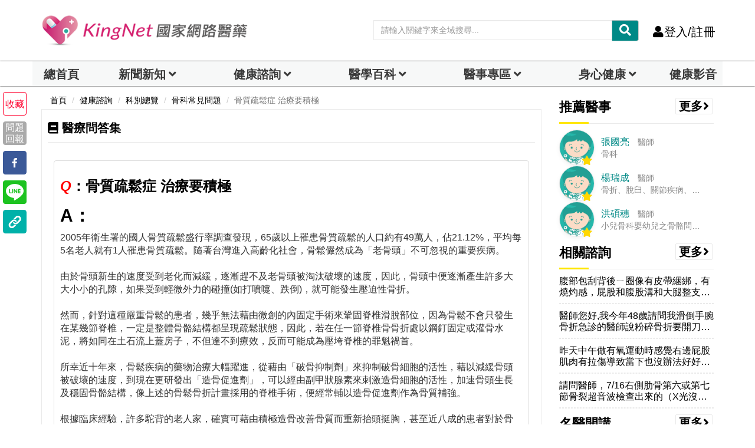

--- FILE ---
content_type: text/html; charset=UTF-8
request_url: https://auto-load-balancer.likr.tw/api/get_client_ip.php
body_size: -136
content:
"3.129.10.103"

--- FILE ---
content_type: text/html; charset=utf-8
request_url: https://www.google.com/recaptcha/api2/aframe
body_size: 185
content:
<!DOCTYPE HTML><html><head><meta http-equiv="content-type" content="text/html; charset=UTF-8"></head><body><script nonce="2DFB2DgN7HNz65vXFdq9_Q">/** Anti-fraud and anti-abuse applications only. See google.com/recaptcha */ try{var clients={'sodar':'https://pagead2.googlesyndication.com/pagead/sodar?'};window.addEventListener("message",function(a){try{if(a.source===window.parent){var b=JSON.parse(a.data);var c=clients[b['id']];if(c){var d=document.createElement('img');d.src=c+b['params']+'&rc='+(localStorage.getItem("rc::a")?sessionStorage.getItem("rc::b"):"");window.document.body.appendChild(d);sessionStorage.setItem("rc::e",parseInt(sessionStorage.getItem("rc::e")||0)+1);localStorage.setItem("rc::h",'1768833005363');}}}catch(b){}});window.parent.postMessage("_grecaptcha_ready", "*");}catch(b){}</script></body></html>

--- FILE ---
content_type: application/javascript; charset=utf-8
request_url: https://fundingchoicesmessages.google.com/f/AGSKWxVUMTRt48iSg-5pjJVCF8TybjajplawvlMCl5brMWy_L83gmQTfgaOaTCbxZBvMe-SSKkq80NOIPhNqIKzmjwiVtfPHQ3Ifbp6TNIDTm2neJCxpaW2QMqtfgHsajusemWEyzi94fBStfrZH0mWsUwUozRwdJJ5uoohf7scSNBfge16xwA0hSVUnaPVr/_/adspace2./rightAd2./ad/right2./getmdhlayer./ads/square2.
body_size: -1290
content:
window['819eb912-7676-49dc-ab2f-9f044e93890e'] = true;

--- FILE ---
content_type: text/javascript; charset=utf-8
request_url: https://ecs.tagtoo.co/js/0.js
body_size: 56621
content:
/*! For license information please see 0.js.LICENSE.txt */
(()=>{var __webpack_modules__={14:(e,t,r)=>{"use strict";r.d(t,{w:()=>n});class n extends Function{constructor(e){return Object.setPrototypeOf(e,new.target.prototype)}}},26:(e,t,r)=>{var n=r(119);function o(){this._array=[],this._sorted=!0,this._last={generatedLine:-1,generatedColumn:0}}o.prototype.unsortedForEach=function(e,t){this._array.forEach(e,t)},o.prototype.add=function(e){var t,r,o,d,i,a;r=e,o=(t=this._last).generatedLine,d=r.generatedLine,i=t.generatedColumn,a=r.generatedColumn,d>o||d==o&&a>=i||n.compareByGeneratedPositionsInflated(t,r)<=0?(this._last=e,this._array.push(e)):(this._sorted=!1,this._array.push(e))},o.prototype.toArray=function(){return this._sorted||(this._array.sort(n.compareByGeneratedPositionsInflated),this._sorted=!0),this._array},t.P=o},36:(module,exports,__webpack_require__)=>{var __WEBPACK_AMD_DEFINE_RESULT__;(function(){"use strict";var ERROR="input is invalid type",WINDOW="object"==typeof window,root=WINDOW?window:{};root.JS_SHA256_NO_WINDOW&&(WINDOW=!1);var WEB_WORKER=!WINDOW&&"object"==typeof self,NODE_JS=!root.JS_SHA256_NO_NODE_JS&&"object"==typeof process&&process.versions&&process.versions.node;NODE_JS?root=__webpack_require__.g:WEB_WORKER&&(root=self);var COMMON_JS=!root.JS_SHA256_NO_COMMON_JS&&module.exports,AMD=__webpack_require__.amdO,ARRAY_BUFFER=!root.JS_SHA256_NO_ARRAY_BUFFER&&"undefined"!=typeof ArrayBuffer,HEX_CHARS="0123456789abcdef".split(""),EXTRA=[-2147483648,8388608,32768,128],SHIFT=[24,16,8,0],K=[1116352408,1899447441,3049323471,3921009573,961987163,1508970993,2453635748,2870763221,3624381080,310598401,607225278,1426881987,1925078388,2162078206,2614888103,3248222580,3835390401,4022224774,264347078,604807628,770255983,1249150122,1555081692,1996064986,2554220882,2821834349,2952996808,3210313671,3336571891,3584528711,113926993,338241895,666307205,773529912,1294757372,1396182291,1695183700,1986661051,2177026350,2456956037,2730485921,2820302411,3259730800,3345764771,3516065817,3600352804,4094571909,275423344,430227734,506948616,659060556,883997877,958139571,1322822218,1537002063,1747873779,1955562222,2024104815,2227730452,2361852424,2428436474,2756734187,3204031479,3329325298],OUTPUT_TYPES=["hex","array","digest","arrayBuffer"],blocks=[];!root.JS_SHA256_NO_NODE_JS&&Array.isArray||(Array.isArray=function(e){return"[object Array]"===Object.prototype.toString.call(e)}),!ARRAY_BUFFER||!root.JS_SHA256_NO_ARRAY_BUFFER_IS_VIEW&&ArrayBuffer.isView||(ArrayBuffer.isView=function(e){return"object"==typeof e&&e.buffer&&e.buffer.constructor===ArrayBuffer});var createOutputMethod=function(e,t){return function(r){return new Sha256(t,!0).update(r)[e]()}},createMethod=function(e){var t=createOutputMethod("hex",e);NODE_JS&&(t=nodeWrap(t,e)),t.create=function(){return new Sha256(e)},t.update=function(e){return t.create().update(e)};for(var r=0;r<OUTPUT_TYPES.length;++r){var n=OUTPUT_TYPES[r];t[n]=createOutputMethod(n,e)}return t},nodeWrap=function(method,is224){var crypto=eval("require('crypto')"),Buffer=eval("require('buffer').Buffer"),algorithm=is224?"sha224":"sha256",nodeMethod=function(e){if("string"==typeof e)return crypto.createHash(algorithm).update(e,"utf8").digest("hex");if(null==e)throw new Error(ERROR);return e.constructor===ArrayBuffer&&(e=new Uint8Array(e)),Array.isArray(e)||ArrayBuffer.isView(e)||e.constructor===Buffer?crypto.createHash(algorithm).update(new Buffer(e)).digest("hex"):method(e)};return nodeMethod},createHmacOutputMethod=function(e,t){return function(r,n){return new HmacSha256(r,t,!0).update(n)[e]()}},createHmacMethod=function(e){var t=createHmacOutputMethod("hex",e);t.create=function(t){return new HmacSha256(t,e)},t.update=function(e,r){return t.create(e).update(r)};for(var r=0;r<OUTPUT_TYPES.length;++r){var n=OUTPUT_TYPES[r];t[n]=createHmacOutputMethod(n,e)}return t};function Sha256(e,t){t?(blocks[0]=blocks[16]=blocks[1]=blocks[2]=blocks[3]=blocks[4]=blocks[5]=blocks[6]=blocks[7]=blocks[8]=blocks[9]=blocks[10]=blocks[11]=blocks[12]=blocks[13]=blocks[14]=blocks[15]=0,this.blocks=blocks):this.blocks=[0,0,0,0,0,0,0,0,0,0,0,0,0,0,0,0,0],e?(this.h0=3238371032,this.h1=914150663,this.h2=812702999,this.h3=4144912697,this.h4=4290775857,this.h5=1750603025,this.h6=1694076839,this.h7=3204075428):(this.h0=1779033703,this.h1=3144134277,this.h2=1013904242,this.h3=2773480762,this.h4=1359893119,this.h5=2600822924,this.h6=528734635,this.h7=1541459225),this.block=this.start=this.bytes=this.hBytes=0,this.finalized=this.hashed=!1,this.first=!0,this.is224=e}function HmacSha256(e,t,r){var n,o=typeof e;if("string"===o){var d,i=[],a=e.length,s=0;for(n=0;n<a;++n)(d=e.charCodeAt(n))<128?i[s++]=d:d<2048?(i[s++]=192|d>>6,i[s++]=128|63&d):d<55296||d>=57344?(i[s++]=224|d>>12,i[s++]=128|d>>6&63,i[s++]=128|63&d):(d=65536+((1023&d)<<10|1023&e.charCodeAt(++n)),i[s++]=240|d>>18,i[s++]=128|d>>12&63,i[s++]=128|d>>6&63,i[s++]=128|63&d);e=i}else{if("object"!==o)throw new Error(ERROR);if(null===e)throw new Error(ERROR);if(ARRAY_BUFFER&&e.constructor===ArrayBuffer)e=new Uint8Array(e);else if(!(Array.isArray(e)||ARRAY_BUFFER&&ArrayBuffer.isView(e)))throw new Error(ERROR)}e.length>64&&(e=new Sha256(t,!0).update(e).array());var u=[],c=[];for(n=0;n<64;++n){var $=e[n]||0;u[n]=92^$,c[n]=54^$}Sha256.call(this,t,r),this.update(c),this.oKeyPad=u,this.inner=!0,this.sharedMemory=r}Sha256.prototype.update=function(e){if(!this.finalized){var t,r=typeof e;if("string"!==r){if("object"!==r)throw new Error(ERROR);if(null===e)throw new Error(ERROR);if(ARRAY_BUFFER&&e.constructor===ArrayBuffer)e=new Uint8Array(e);else if(!(Array.isArray(e)||ARRAY_BUFFER&&ArrayBuffer.isView(e)))throw new Error(ERROR);t=!0}for(var n,o,d=0,i=e.length,a=this.blocks;d<i;){if(this.hashed&&(this.hashed=!1,a[0]=this.block,a[16]=a[1]=a[2]=a[3]=a[4]=a[5]=a[6]=a[7]=a[8]=a[9]=a[10]=a[11]=a[12]=a[13]=a[14]=a[15]=0),t)for(o=this.start;d<i&&o<64;++d)a[o>>2]|=e[d]<<SHIFT[3&o++];else for(o=this.start;d<i&&o<64;++d)(n=e.charCodeAt(d))<128?a[o>>2]|=n<<SHIFT[3&o++]:n<2048?(a[o>>2]|=(192|n>>6)<<SHIFT[3&o++],a[o>>2]|=(128|63&n)<<SHIFT[3&o++]):n<55296||n>=57344?(a[o>>2]|=(224|n>>12)<<SHIFT[3&o++],a[o>>2]|=(128|n>>6&63)<<SHIFT[3&o++],a[o>>2]|=(128|63&n)<<SHIFT[3&o++]):(n=65536+((1023&n)<<10|1023&e.charCodeAt(++d)),a[o>>2]|=(240|n>>18)<<SHIFT[3&o++],a[o>>2]|=(128|n>>12&63)<<SHIFT[3&o++],a[o>>2]|=(128|n>>6&63)<<SHIFT[3&o++],a[o>>2]|=(128|63&n)<<SHIFT[3&o++]);this.lastByteIndex=o,this.bytes+=o-this.start,o>=64?(this.block=a[16],this.start=o-64,this.hash(),this.hashed=!0):this.start=o}return this.bytes>4294967295&&(this.hBytes+=this.bytes/4294967296|0,this.bytes=this.bytes%4294967296),this}},Sha256.prototype.finalize=function(){if(!this.finalized){this.finalized=!0;var e=this.blocks,t=this.lastByteIndex;e[16]=this.block,e[t>>2]|=EXTRA[3&t],this.block=e[16],t>=56&&(this.hashed||this.hash(),e[0]=this.block,e[16]=e[1]=e[2]=e[3]=e[4]=e[5]=e[6]=e[7]=e[8]=e[9]=e[10]=e[11]=e[12]=e[13]=e[14]=e[15]=0),e[14]=this.hBytes<<3|this.bytes>>>29,e[15]=this.bytes<<3,this.hash()}},Sha256.prototype.hash=function(){var e,t,r,n,o,d,i,a,s,u=this.h0,c=this.h1,$=this.h2,l=this.h3,h=this.h4,f=this.h5,p=this.h6,g=this.h7,m=this.blocks;for(e=16;e<64;++e)t=((o=m[e-15])>>>7|o<<25)^(o>>>18|o<<14)^o>>>3,r=((o=m[e-2])>>>17|o<<15)^(o>>>19|o<<13)^o>>>10,m[e]=m[e-16]+t+m[e-7]+r|0;for(s=c&$,e=0;e<64;e+=4)this.first?(this.is224?(d=300032,g=(o=m[0]-1413257819)-150054599|0,l=o+24177077|0):(d=704751109,g=(o=m[0]-210244248)-1521486534|0,l=o+143694565|0),this.first=!1):(t=(u>>>2|u<<30)^(u>>>13|u<<19)^(u>>>22|u<<10),n=(d=u&c)^u&$^s,g=l+(o=g+(r=(h>>>6|h<<26)^(h>>>11|h<<21)^(h>>>25|h<<7))+(h&f^~h&p)+K[e]+m[e])|0,l=o+(t+n)|0),t=(l>>>2|l<<30)^(l>>>13|l<<19)^(l>>>22|l<<10),n=(i=l&u)^l&c^d,p=$+(o=p+(r=(g>>>6|g<<26)^(g>>>11|g<<21)^(g>>>25|g<<7))+(g&h^~g&f)+K[e+1]+m[e+1])|0,t=(($=o+(t+n)|0)>>>2|$<<30)^($>>>13|$<<19)^($>>>22|$<<10),n=(a=$&l)^$&u^i,f=c+(o=f+(r=(p>>>6|p<<26)^(p>>>11|p<<21)^(p>>>25|p<<7))+(p&g^~p&h)+K[e+2]+m[e+2])|0,t=((c=o+(t+n)|0)>>>2|c<<30)^(c>>>13|c<<19)^(c>>>22|c<<10),n=(s=c&$)^c&l^a,h=u+(o=h+(r=(f>>>6|f<<26)^(f>>>11|f<<21)^(f>>>25|f<<7))+(f&p^~f&g)+K[e+3]+m[e+3])|0,u=o+(t+n)|0;this.h0=this.h0+u|0,this.h1=this.h1+c|0,this.h2=this.h2+$|0,this.h3=this.h3+l|0,this.h4=this.h4+h|0,this.h5=this.h5+f|0,this.h6=this.h6+p|0,this.h7=this.h7+g|0},Sha256.prototype.hex=function(){this.finalize();var e=this.h0,t=this.h1,r=this.h2,n=this.h3,o=this.h4,d=this.h5,i=this.h6,a=this.h7,s=HEX_CHARS[e>>28&15]+HEX_CHARS[e>>24&15]+HEX_CHARS[e>>20&15]+HEX_CHARS[e>>16&15]+HEX_CHARS[e>>12&15]+HEX_CHARS[e>>8&15]+HEX_CHARS[e>>4&15]+HEX_CHARS[15&e]+HEX_CHARS[t>>28&15]+HEX_CHARS[t>>24&15]+HEX_CHARS[t>>20&15]+HEX_CHARS[t>>16&15]+HEX_CHARS[t>>12&15]+HEX_CHARS[t>>8&15]+HEX_CHARS[t>>4&15]+HEX_CHARS[15&t]+HEX_CHARS[r>>28&15]+HEX_CHARS[r>>24&15]+HEX_CHARS[r>>20&15]+HEX_CHARS[r>>16&15]+HEX_CHARS[r>>12&15]+HEX_CHARS[r>>8&15]+HEX_CHARS[r>>4&15]+HEX_CHARS[15&r]+HEX_CHARS[n>>28&15]+HEX_CHARS[n>>24&15]+HEX_CHARS[n>>20&15]+HEX_CHARS[n>>16&15]+HEX_CHARS[n>>12&15]+HEX_CHARS[n>>8&15]+HEX_CHARS[n>>4&15]+HEX_CHARS[15&n]+HEX_CHARS[o>>28&15]+HEX_CHARS[o>>24&15]+HEX_CHARS[o>>20&15]+HEX_CHARS[o>>16&15]+HEX_CHARS[o>>12&15]+HEX_CHARS[o>>8&15]+HEX_CHARS[o>>4&15]+HEX_CHARS[15&o]+HEX_CHARS[d>>28&15]+HEX_CHARS[d>>24&15]+HEX_CHARS[d>>20&15]+HEX_CHARS[d>>16&15]+HEX_CHARS[d>>12&15]+HEX_CHARS[d>>8&15]+HEX_CHARS[d>>4&15]+HEX_CHARS[15&d]+HEX_CHARS[i>>28&15]+HEX_CHARS[i>>24&15]+HEX_CHARS[i>>20&15]+HEX_CHARS[i>>16&15]+HEX_CHARS[i>>12&15]+HEX_CHARS[i>>8&15]+HEX_CHARS[i>>4&15]+HEX_CHARS[15&i];return this.is224||(s+=HEX_CHARS[a>>28&15]+HEX_CHARS[a>>24&15]+HEX_CHARS[a>>20&15]+HEX_CHARS[a>>16&15]+HEX_CHARS[a>>12&15]+HEX_CHARS[a>>8&15]+HEX_CHARS[a>>4&15]+HEX_CHARS[15&a]),s},Sha256.prototype.toString=Sha256.prototype.hex,Sha256.prototype.digest=function(){this.finalize();var e=this.h0,t=this.h1,r=this.h2,n=this.h3,o=this.h4,d=this.h5,i=this.h6,a=this.h7,s=[e>>24&255,e>>16&255,e>>8&255,255&e,t>>24&255,t>>16&255,t>>8&255,255&t,r>>24&255,r>>16&255,r>>8&255,255&r,n>>24&255,n>>16&255,n>>8&255,255&n,o>>24&255,o>>16&255,o>>8&255,255&o,d>>24&255,d>>16&255,d>>8&255,255&d,i>>24&255,i>>16&255,i>>8&255,255&i];return this.is224||s.push(a>>24&255,a>>16&255,a>>8&255,255&a),s},Sha256.prototype.array=Sha256.prototype.digest,Sha256.prototype.arrayBuffer=function(){this.finalize();var e=new ArrayBuffer(this.is224?28:32),t=new DataView(e);return t.setUint32(0,this.h0),t.setUint32(4,this.h1),t.setUint32(8,this.h2),t.setUint32(12,this.h3),t.setUint32(16,this.h4),t.setUint32(20,this.h5),t.setUint32(24,this.h6),this.is224||t.setUint32(28,this.h7),e},HmacSha256.prototype=new Sha256,HmacSha256.prototype.finalize=function(){if(Sha256.prototype.finalize.call(this),this.inner){this.inner=!1;var e=this.array();Sha256.call(this,this.is224,this.sharedMemory),this.update(this.oKeyPad),this.update(e),Sha256.prototype.finalize.call(this)}};var exports=createMethod();exports.sha256=exports,exports.sha224=createMethod(!0),exports.sha256.hmac=createHmacMethod(),exports.sha224.hmac=createHmacMethod(!0),COMMON_JS?module.exports=exports:(root.sha256=exports.sha256,root.sha224=exports.sha224,AMD&&(__WEBPACK_AMD_DEFINE_RESULT__=function(){return exports}.call(exports,__webpack_require__,exports,module),void 0===__WEBPACK_AMD_DEFINE_RESULT__||(module.exports=__WEBPACK_AMD_DEFINE_RESULT__)))})()},73:(e,t,r)=>{"use strict";r.d(t,{Y:()=>d,o:()=>o});var n=r(359);function o(e,t){let r={...e};return t?.constructor===Object?r={...r,...t}:t?.constructor===Array?Object.entries(r).forEach(([e,n])=>{const o=n.match(/^\$(\d+)$/)?.pop();o&&(r[e]=t[Number(o)-1])}):t?.constructor===String?Object.entries(r).forEach(([e,n])=>{"$1"===n&&(r[e]=t.toString())}):t?(r.value=t.value||t.total||t.subtotal||1,r.currency=t.currency,r.id=t.id||t.orderId,Object.prototype.hasOwnProperty.call(t,"cwcdPack")&&(r.cwcdPack=t.cwcdPack)):(r.category=`${window.tagtoo_advertiser_id}:Event`,r.label=r.label??r.action,r.value=1,r.id=Date.now().toString()),r}const d=(e,t)=>{if(e.length<=t)return e;const r=e.toString().match(/product:/)?e.split("product:").pop().slice(-t):e;return n.A.warn(`The sku '${e}' exceeds the maximum length of ${t} characters. It has been truncated to '${r}'.`),r}},119:(e,t)=>{t.getArg=function(e,t,r){if(t in e)return e[t];if(3===arguments.length)return r;throw new Error('"'+t+'" is a required argument.')};var r=/^(?:([\w+\-.]+):)?\/\/(?:(\w+:\w+)@)?([\w.]*)(?::(\d+))?(\S*)$/,n=/^data:.+\,.+$/;function o(e){var t=e.match(r);return t?{scheme:t[1],auth:t[2],host:t[3],port:t[4],path:t[5]}:null}function d(e){var t="";return e.scheme&&(t+=e.scheme+":"),t+="//",e.auth&&(t+=e.auth+"@"),e.host&&(t+=e.host),e.port&&(t+=":"+e.port),e.path&&(t+=e.path),t}function i(e){var r=e,n=o(e);if(n){if(!n.path)return e;r=n.path}for(var i,a=t.isAbsolute(r),s=r.split(/\/+/),u=0,c=s.length-1;c>=0;c--)"."===(i=s[c])?s.splice(c,1):".."===i?u++:u>0&&(""===i?(s.splice(c+1,u),u=0):(s.splice(c,2),u--));return""===(r=s.join("/"))&&(r=a?"/":"."),n?(n.path=r,d(n)):r}t.urlParse=o,t.urlGenerate=d,t.normalize=i,t.join=function(e,t){""===e&&(e="."),""===t&&(t=".");var r=o(t),a=o(e);if(a&&(e=a.path||"/"),r&&!r.scheme)return a&&(r.scheme=a.scheme),d(r);if(r||t.match(n))return t;if(a&&!a.host&&!a.path)return a.host=t,d(a);var s="/"===t.charAt(0)?t:i(e.replace(/\/+$/,"")+"/"+t);return a?(a.path=s,d(a)):s},t.isAbsolute=function(e){return"/"===e.charAt(0)||!!e.match(r)},t.relative=function(e,t){""===e&&(e="."),e=e.replace(/\/$/,"");for(var r=0;0!==t.indexOf(e+"/");){var n=e.lastIndexOf("/");if(n<0)return t;if((e=e.slice(0,n)).match(/^([^\/]+:\/)?\/*$/))return t;++r}return Array(r+1).join("../")+t.substr(e.length+1)};var a=!("__proto__"in Object.create(null));function s(e){return e}function u(e){if(!e)return!1;var t=e.length;if(t<9)return!1;if(95!==e.charCodeAt(t-1)||95!==e.charCodeAt(t-2)||111!==e.charCodeAt(t-3)||116!==e.charCodeAt(t-4)||111!==e.charCodeAt(t-5)||114!==e.charCodeAt(t-6)||112!==e.charCodeAt(t-7)||95!==e.charCodeAt(t-8)||95!==e.charCodeAt(t-9))return!1;for(var r=t-10;r>=0;r--)if(36!==e.charCodeAt(r))return!1;return!0}function c(e,t){return e===t?0:e>t?1:-1}t.toSetString=a?s:function(e){return u(e)?"$"+e:e},t.fromSetString=a?s:function(e){return u(e)?e.slice(1):e},t.compareByOriginalPositions=function(e,t,r){var n=e.source-t.source;return 0!==n||0!==(n=e.originalLine-t.originalLine)||0!==(n=e.originalColumn-t.originalColumn)||r||0!==(n=e.generatedColumn-t.generatedColumn)||0!==(n=e.generatedLine-t.generatedLine)?n:e.name-t.name},t.compareByGeneratedPositionsDeflated=function(e,t,r){var n=e.generatedLine-t.generatedLine;return 0!==n||0!==(n=e.generatedColumn-t.generatedColumn)||r||0!==(n=e.source-t.source)||0!==(n=e.originalLine-t.originalLine)||0!==(n=e.originalColumn-t.originalColumn)?n:e.name-t.name},t.compareByGeneratedPositionsInflated=function(e,t){var r=e.generatedLine-t.generatedLine;return 0!==r||0!==(r=e.generatedColumn-t.generatedColumn)||0!==(r=c(e.source,t.source))||0!==(r=e.originalLine-t.originalLine)||0!==(r=e.originalColumn-t.originalColumn)?r:c(e.name,t.name)}},150:(e,t,r)=>{"use strict";r.r(t),r.d(t,{default:()=>d});var n=r(586),o=r(227);const d=class{constructor(e={}){this.trackIds={},this.remarketingTypes=e.remarketingTypes||[],this.defaultCurrency=e.currency||"TWD",this.sendEnhancedConversion=e.sendEnhancedConversion||!1,this.standardEventNamePrefix=e.standardEventNamePrefix||"",this.cookie_domain=e.cookie_domain||"",this.cookie_flags=e.cookie_flags||""}init(e,t={}){!function(e){const t=!(!window.gtag||!document.querySelector('script[src*="/gtag/js"]'));(0,o.vF)(`gtag has been installed: ${t}`),t||(window.dataLayer=window.dataLayer||[],(0,n.Fl)(`https://www.googletagmanager.com/gtag/js?id=${e}`,{async:!0,defer:!1}),window.gtag=function(){dataLayer.push(arguments)},gtag("js",new Date),(0,o.vF)("install gtag"))}(e);const r=e.match(/^\w+/).pop().toLocaleLowerCase();t.groups||=`tagtoo_${r}`,this.cookie_domain&&(t.cookie_domain=this.cookie_domain),this.cookie_flags&&(t.cookie_flags=this.cookie_flags),this.trackIds[r]||=[],this.trackIds[r].push(e),this.config(e,t)}config(e,t){gtag("config",e,t),(0,o.vF)(`send: gtag('config', ${JSON.stringify(e)}, ${JSON.stringify(t)})`)}configUA(e){this.trackIds.ua?.forEach(t=>{this.config(t,e)})}configGA4(e){this.trackIds.g?.forEach(t=>{this.config(t,e)})}event(e,t){const r=`${this.standardEventNamePrefix}${e}`;gtag("event",r,t),(0,o.vF)(`send gtag event '${r}' to ${JSON.stringify(t.send_to)}`),(0,o.vF)(t)}sendAdsEvent(e,t){const r={...t};r.send_to||=this.trackIds.aw,r.send_to?.length&&(this.remarketingTypes.length&&r.items?.length&&(r.items=this.remarketingTypes.flatMap(e=>r.items.map(t=>({...t,google_business_vertical:e})))),r.currency||=this.defaultCurrency,this.event(e,r))}sendGA4Event(e,t){const r={...t};r.send_to||=this.trackIds.g,r.send_to?.length&&(r.currency||=this.defaultCurrency,this.event(e,r))}sendUAEvent(e,t){const r={...t};r.send_to||=this.trackIds.ua,r.send_to?.length&&(r.currency||=this.defaultCurrency,this.event(e,r))}set(e,t){gtag("set",e,t),(0,o.vF)(`send: gtag('set', ${JSON.stringify(e)}, ${JSON.stringify(t)})`)}sendGA4UserDataEvent(e,t){this.set(e,t)}}},176:(e,t,r)=>{"use strict";r.d(t,{l9:()=>g,$q:()=>f});var n=r(227);class o{constructor(e){this._uriType="href",this._type=e,this.negative=!1}get _target(){return window.location[this._uriType]}_decorate(e){const t=this.negative?!(this.negative=!1)&&function(){return!e()}:e;return t.type={[this._type]:1},t.and=t=>{const r=this._decorate(()=>e()&&t());return r.type={...t.type,...e.type},r},t.or=t=>{const r=this._decorate(()=>e()||t());return r.type={...t.type,...e.type},r},t}get not(){return this.negative=!0,this}eq(e){return this._decorate(()=>this._target===e)}contains(e){return this._decorate(()=>-1!==this._target.indexOf(e))}match(e){return this._decorate(()=>!!this._target.match(e))}exists(){return this._decorate(()=>!!this._target)}}class d extends o{}class i extends o{constructor(...e){super(...e),this._uriType="hostname"}}class a extends o{constructor(...e){super(...e),this._uriType="pathname"}}class s extends o{constructor(...e){super(...e),this._uriType="search"}}class u extends o{constructor(e,t){super(e),this._key=t}get _target(){const e=window.location.search.match(`${this._key}=([^&]+)`);return e?e.pop():null}}class c extends o{constructor(...e){super(...e),this._uriType="hash"}}class $ extends o{get _target(){return window.referrer||window.document.referrer}}class l extends o{constructor(e,t){super(e),this._fn=t}get _target(){return this._fn()}}class h{constructor(){this.type="pageView"}get all(){const e=()=>!0;return e.type={[this.type]:1},e}get link(){return new d(this.type)}get host(){return new i(this.type)}get path(){return new a(this.type)}get search(){return new s(this.type)}get hash(){return new c(this.type)}get referrer(){return new $(this.type)}query(e){return new u(this.type,e)}build(e){return new l(this.type,e)}}const f=new class extends h{},p=(new class extends h{constructor(...e){super(...e),this.type="domReady"}},new class extends h{constructor(...e){super(...e),this.type="windowLoad"}},new class extends h{constructor(...e){super(...e),this.type="hashChange"}},new class extends h{constructor(...e){super(...e),this.type="routeChange"}},"_tg_routeChange");class g{constructor(){this.hasBeenRun=!1,this.pageViewEvents=[],this.domReadyEvents=[],this.windowLoadEvents=[],this.hashChangeEvents=[],this.routeChangeEvents=[]}static createRouteChangeEvent(e){if(!/^(push|replace)State$/.test(e)||!history[e])return n.vF.error("Invalid method"),!1;if(window.history[e]._c)return n.vF.info(`${e} has benn modified`),!1;const t=new Event(p),r=window.history[e];return window.history[e]=function(){window.referrer=window.location.href;const e=r.apply(window.history,arguments);return window.dispatchEvent(t),e},window.history[e]._c=1,!0}checkWindowLoaded(){return window.performance?window.performance.timing.loadEventEnd>0:"complete"===document.readyState}register(e){const t=Object.keys(e.trigger.type);t.includes("routeChange")&&!t.includes("pageView")&&t.push("pageView"),t.forEach(t=>{const r=`${t}Events`;this[r].push(e),this[r].sort((e,t)=>t.priority-e.priority)})}runPageViewEvents(){this.pageViewEvents.forEach(e=>{e.trigger()&&e.run()})}runDomReadyEvents(){this.domReadyEvents.forEach(e=>{"loading"===document.readyState?document.addEventListener("DOMContentLoaded",()=>{e.trigger()&&e.run()}):e.trigger()&&e.run()})}runWindowLoadEvents(){this.windowLoadEvents.forEach(e=>{this.checkWindowLoaded()&&e.trigger()?e.run():window.addEventListener("load",()=>{e.trigger()&&e.run()})})}runHashChangeEvents(){window.addEventListener("hashchange",()=>{this.hashChangeEvents.forEach(e=>{e.trigger()&&e.run()})})}runRouteChangeEvents(){window.addEventListener(p,()=>{this.routeChangeEvents.forEach(e=>{e.trigger()&&e.run()})})}autoRun(){this.hasBeenRun||(Object.getOwnPropertyNames(Object.getPrototypeOf(this)).filter(e=>/^run/.test(e)).forEach(e=>{this[e]()}),this.hasBeenRun=!0)}}},221:(e,t)=>{function r(e,t,r){var n=e[t];e[t]=e[r],e[r]=n}function n(e,t,o,d){if(o<d){var i=o-1;r(e,(c=o,$=d,Math.round(c+Math.random()*($-c))),d);for(var a=e[d],s=o;s<d;s++)t(e[s],a)<=0&&r(e,i+=1,s);r(e,i+1,s);var u=i+1;n(e,t,o,u-1),n(e,t,u+1,d)}var c,$}t.g=function(e,t){n(e,t,0,e.length-1)}},227:(e,t,r)=>{"use strict";r.d(t,{TS:()=>n,Jh:()=>d,vF:()=>o.A});const n=class{constructor(e){this.currency="TWD",this.tagtoo={},this._events={},Object.entries(e).forEach(([e,t])=>{this[e]=t})}get events(){return this._events}set events(e){e.isEvent&&(this._events[e.name]=e)}get trackerConfig(){const e={};return"facebook,google".split(",").forEach(t=>{this[t]&&(e[t]={currency:this.currency,...this[t]})}),["conversions","customEvents"].forEach(t=>{this[t]&&(e[t]=this[t])}),Object.keys(e).length?e:null}};var o=r(359);const d=class{constructor(e){this.name=e.name,this.trigger=e.trigger,this.runOnce=e.runOnce??!0,this.priority=e.priority||0,this.delay=e.delay||1,this.fn=e.fn,this.hasBeenRun=!1}get isEvent(){return!0}run(){this.runOnce&&this.hasBeenRun?o.A.warn(`Event ${this.name} has been run`):setTimeout(()=>{try{this.fn(...arguments),this.hasBeenRun=!0}catch(e){o.A.error(e),e.stack=`Event: ${this.name}\n${e.stack}`,e.action=this.name,o.A.report(e)}},this.delay)}}},237:(e,t,r)=>{"use strict";r.d(t,{A:()=>E});var n=r(14),o=r(227),d=r(73);const i="facebook,google".split(","),a={};i.forEach(e=>{a[e]=r(973)("./"+e+"/index.js")[e]});const s=a;var u=r(940);function c(e,t){"function"==typeof window[e]?window[e](...t):setTimeout(()=>{c(e,t)},3e3)}function $(e,t){if(!{}.hasOwnProperty.call(e,t))throw new TypeError("attempted to use private field on non-instance");return e}var l=0;function h(e){return"__private_"+l+++"_"+e}var f=h("resolvers"),p=h("conversions"),g=h("customs"),m=h("registerResolvers"),y=h("registerConversions"),v=h("registerCustomEvents");class _ extends n.w{constructor(){super(function e(){const t=(0,u.A)(),r=e.get(arguments[0]),[n,d]=r?[].slice.call(arguments,1):arguments;return(0,o.vF)(`fire ${r?.name||"all"} ${n} (${t})`),(0,o.vF)(d),e.resolve(r,n,d,t),t}),Object.defineProperty(this,v,{value:C}),Object.defineProperty(this,y,{value:w}),Object.defineProperty(this,m,{value:b}),Object.defineProperty(this,f,{writable:!0,value:void 0}),Object.defineProperty(this,p,{writable:!0,value:void 0}),Object.defineProperty(this,g,{writable:!0,value:void 0}),$(this,f)[f]=[],$(this,p)[p]={},$(this,g)[g]={}}resolve(e,t,r={},n){if(e){if(e[t]?.call(e,r),t in $(this,p)[p]&&$(this,p)[p][t].forEach(n=>{const i=(0,d.o)(n,r);e.conversion?.call(e,i),(0,o.vF)(`fire ${e.name} ${t} conversion`)}),t in $(this,g)[g]){const n=(0,d.o)($(this,g)[g][t],r);e.customEvent?.call(e,n),(0,o.vF)(`fire ${e.name} ${t} event`)}}else if((r=r.constructor===String?new String(r):r)._eventId=n,"init"===t&&($(this,m)[m](r),$(this,y)[y](r),$(this,v)[v](r),(0,o.vF)("complete initializing tracker")),$(this,f)[f].forEach(e=>{if(e[t])try{e[t](r),(0,o.vF)(`fire ${e.name} ${t} event`)}catch(e){o.vF.report(e)}}),t in $(this,p)[p]&&$(this,p)[p][t].forEach(e=>{const n=(0,d.o)(e,r);$(this,f)[f].forEach(e=>{e.conversion?.call(e,n),(0,o.vF)(`fire ${e.name} ${t} conversion`)})}),t in $(this,g)[g]){const e=(0,d.o)($(this,g)[g][t],r);$(this,f)[f].forEach(r=>{r.customEvent?.call(r,e),(0,o.vF)(`fire ${r.name} ${t} event`)})}}get(e){return $(this,f)[f].find(t=>t.name===e)}}function b(e){Object.entries(s).forEach(([t,r])=>{e[t]&&$(this,f)[f].push(new r(e[t]))})}function w(e){e.conversions?.forEach(e=>{const t=e.action;$(this,p)[p][t]=$(this,p)[p][t]||[],$(this,p)[p][t].push(e),(0,o.vF)(`register conversions: ${t}`),"pageView"===t&&e.google&&c("gtag",["event","conversion",{send_to:e.google}])})}function C(e){e.customEvents?.forEach(e=>{const t=e.action;$(this,g)[g][t]={category:"engagement",...e},(0,o.vF)(`register custom event: ${t}`)})}const E=new _},328:(e,t)=>{var r="ABCDEFGHIJKLMNOPQRSTUVWXYZabcdefghijklmnopqrstuvwxyz0123456789+/".split("");t.encode=function(e){if(0<=e&&e<r.length)return r[e];throw new TypeError("Must be between 0 and 63: "+e)},t.decode=function(e){return 65<=e&&e<=90?e-65:97<=e&&e<=122?e-97+26:48<=e&&e<=57?e-48+52:43==e?62:47==e?63:-1}},341:(e,t,r)=>{"use strict";r.r(t),r.d(t,{default:()=>s});var n=r(455),o=r(374);function d(e){return o.A.get(`${n.A}/${t=e,btoa(Symbol(t).toString()).replace(/=+$/,"")}`,{}).value;var t}const i=o.A.take("cookie");function a(e,t){const r=location.hostname.replace(n.A,"").split(".").length;i.setItem(e,`fb.${r}.${Date.now()}.${t}`,7776e3)}const s=new class{constructor(){this.pixelVersion="2.9.44",this.initialTime=Date.now(),this.location=document.location.href,this.referrer=document.referrer,this.useIframe=window.top!==window,this.screenHeight=window.outerHeight,this.screenWidth=window.outerWidth,this.reliable="stable",this.requestMethod="GET",i.hasKey("_fbp")||a("_fbp",Math.round(2147483647*Math.random())),/fbclid/.test(location.search)&&!i.hasKey("_fbc")&&a("_fbc",location.search.match(/fbclid=([^&]+)/).pop())}get basicData(){return[["dl",this.location],["rl",this.referrer],["if",this.useIframe],["ts",Date.now()],["sw",this.screenWidth],["sh",this.screenHeight],["v",this.pixelVersion],["r",this.reliable],["fbp",i.getItem("_fbp")],["fbc",i.getItem("_fbc")],["it",this.initialTime],["rqm",this.requestMethod]].filter(([,e])=>null!=e)}get userData(){return[["em","email"],["ph","phone"],["gd","gender"],["db","birthday"],["ln","lastName"],["fn","firstName"],["ct","city"],["country","country"]].map(([e,t])=>[`ud[${e}]`,d(t)]).filter(([,e])=>Boolean(e))}pack(e,t,r={}){const n=[["id",e],["ev",t],...this.basicData,...this.userData];return Object.entries(r).forEach(([e,t])=>{(t||0===t)&&n.push([`cd[${e}]`,"string"==typeof t?t:JSON.stringify(t)])}),n.map(([e,t])=>`${e}=${encodeURIComponent(t)}`).join("&")}}},351:(e,t,r)=>{"use strict";r.r(t),r.d(t,{google:()=>Ze});var n=r(150),o=r(941),d=r(940),i=r(237),a=r(359),s=r(36);const u=function(e){if(!e)return null;const t=s.sha256.create();return t.update(e),t.hex()};var c=r(547),$=r(73);const l={version:4,country_calling_codes:{1:["US","AG","AI","AS","BB","BM","BS","CA","DM","DO","GD","GU","JM","KN","KY","LC","MP","MS","PR","SX","TC","TT","VC","VG","VI"],7:["RU","KZ"],20:["EG"],27:["ZA"],30:["GR"],31:["NL"],32:["BE"],33:["FR"],34:["ES"],36:["HU"],39:["IT","VA"],40:["RO"],41:["CH"],43:["AT"],44:["GB","GG","IM","JE"],45:["DK"],46:["SE"],47:["NO","SJ"],48:["PL"],49:["DE"],51:["PE"],52:["MX"],53:["CU"],54:["AR"],55:["BR"],56:["CL"],57:["CO"],58:["VE"],60:["MY"],61:["AU","CC","CX"],62:["ID"],63:["PH"],64:["NZ"],65:["SG"],66:["TH"],81:["JP"],82:["KR"],84:["VN"],86:["CN"],90:["TR"],91:["IN"],92:["PK"],93:["AF"],94:["LK"],95:["MM"],98:["IR"],211:["SS"],212:["MA","EH"],213:["DZ"],216:["TN"],218:["LY"],220:["GM"],221:["SN"],222:["MR"],223:["ML"],224:["GN"],225:["CI"],226:["BF"],227:["NE"],228:["TG"],229:["BJ"],230:["MU"],231:["LR"],232:["SL"],233:["GH"],234:["NG"],235:["TD"],236:["CF"],237:["CM"],238:["CV"],239:["ST"],240:["GQ"],241:["GA"],242:["CG"],243:["CD"],244:["AO"],245:["GW"],246:["IO"],247:["AC"],248:["SC"],249:["SD"],250:["RW"],251:["ET"],252:["SO"],253:["DJ"],254:["KE"],255:["TZ"],256:["UG"],257:["BI"],258:["MZ"],260:["ZM"],261:["MG"],262:["RE","YT"],263:["ZW"],264:["NA"],265:["MW"],266:["LS"],267:["BW"],268:["SZ"],269:["KM"],290:["SH","TA"],291:["ER"],297:["AW"],298:["FO"],299:["GL"],350:["GI"],351:["PT"],352:["LU"],353:["IE"],354:["IS"],355:["AL"],356:["MT"],357:["CY"],358:["FI","AX"],359:["BG"],370:["LT"],371:["LV"],372:["EE"],373:["MD"],374:["AM"],375:["BY"],376:["AD"],377:["MC"],378:["SM"],380:["UA"],381:["RS"],382:["ME"],383:["XK"],385:["HR"],386:["SI"],387:["BA"],389:["MK"],420:["CZ"],421:["SK"],423:["LI"],500:["FK"],501:["BZ"],502:["GT"],503:["SV"],504:["HN"],505:["NI"],506:["CR"],507:["PA"],508:["PM"],509:["HT"],590:["GP","BL","MF"],591:["BO"],592:["GY"],593:["EC"],594:["GF"],595:["PY"],596:["MQ"],597:["SR"],598:["UY"],599:["CW","BQ"],670:["TL"],672:["NF"],673:["BN"],674:["NR"],675:["PG"],676:["TO"],677:["SB"],678:["VU"],679:["FJ"],680:["PW"],681:["WF"],682:["CK"],683:["NU"],685:["WS"],686:["KI"],687:["NC"],688:["TV"],689:["PF"],690:["TK"],691:["FM"],692:["MH"],850:["KP"],852:["HK"],853:["MO"],855:["KH"],856:["LA"],880:["BD"],886:["TW"],960:["MV"],961:["LB"],962:["JO"],963:["SY"],964:["IQ"],965:["KW"],966:["SA"],967:["YE"],968:["OM"],970:["PS"],971:["AE"],972:["IL"],973:["BH"],974:["QA"],975:["BT"],976:["MN"],977:["NP"],992:["TJ"],993:["TM"],994:["AZ"],995:["GE"],996:["KG"],998:["UZ"]},countries:{AC:["247","00","(?:[01589]\\d|[46])\\d{4}",[5,6]],AD:["376","00","(?:1|6\\d)\\d{7}|[135-9]\\d{5}",[6,8,9],[["(\\d{3})(\\d{3})","$1 $2",["[135-9]"]],["(\\d{4})(\\d{4})","$1 $2",["1"]],["(\\d{3})(\\d{3})(\\d{3})","$1 $2 $3",["6"]]]],AE:["971","00","(?:[4-7]\\d|9[0-689])\\d{7}|800\\d{2,9}|[2-4679]\\d{7}",[5,6,7,8,9,10,11,12],[["(\\d{3})(\\d{2,9})","$1 $2",["60|8"]],["(\\d)(\\d{3})(\\d{4})","$1 $2 $3",["[236]|[479][2-8]"],"0$1"],["(\\d{3})(\\d)(\\d{5})","$1 $2 $3",["[479]"]],["(\\d{2})(\\d{3})(\\d{4})","$1 $2 $3",["5"],"0$1"]],"0"],AF:["93","00","[2-7]\\d{8}",[9],[["(\\d{2})(\\d{3})(\\d{4})","$1 $2 $3",["[2-7]"],"0$1"]],"0"],AG:["1","011","(?:268|[58]\\d\\d|900)\\d{7}",[10],0,"1",0,"([457]\\d{6})$|1","268$1",0,"268"],AI:["1","011","(?:264|[58]\\d\\d|900)\\d{7}",[10],0,"1",0,"([2457]\\d{6})$|1","264$1",0,"264"],AL:["355","00","(?:700\\d\\d|900)\\d{3}|8\\d{5,7}|(?:[2-5]|6\\d)\\d{7}",[6,7,8,9],[["(\\d{3})(\\d{3,4})","$1 $2",["80|9"],"0$1"],["(\\d)(\\d{3})(\\d{4})","$1 $2 $3",["4[2-6]"],"0$1"],["(\\d{2})(\\d{3})(\\d{3})","$1 $2 $3",["[2358][2-5]|4"],"0$1"],["(\\d{3})(\\d{5})","$1 $2",["[23578]"],"0$1"],["(\\d{2})(\\d{3})(\\d{4})","$1 $2 $3",["6"],"0$1"]],"0"],AM:["374","00","(?:[1-489]\\d|55|60|77)\\d{6}",[8],[["(\\d{3})(\\d{2})(\\d{3})","$1 $2 $3",["[89]0"],"0 $1"],["(\\d{3})(\\d{5})","$1 $2",["2|3[12]"],"(0$1)"],["(\\d{2})(\\d{6})","$1 $2",["1|47"],"(0$1)"],["(\\d{2})(\\d{6})","$1 $2",["[3-9]"],"0$1"]],"0"],AO:["244","00","[29]\\d{8}",[9],[["(\\d{3})(\\d{3})(\\d{3})","$1 $2 $3",["[29]"]]]],AR:["54","00","(?:11|[89]\\d\\d)\\d{8}|[2368]\\d{9}",[10,11],[["(\\d{4})(\\d{2})(\\d{4})","$1 $2-$3",["2(?:2[024-9]|3[0-59]|47|6[245]|9[02-8])|3(?:3[28]|4[03-9]|5[2-46-8]|7[1-578]|8[2-9])","2(?:[23]02|6(?:[25]|4[6-8])|9(?:[02356]|4[02568]|72|8[23]))|3(?:3[28]|4(?:[04679]|3[5-8]|5[4-68]|8[2379])|5(?:[2467]|3[237]|8[2-5])|7[1-578]|8(?:[2469]|3[2578]|5[4-8]|7[36-8]|8[5-8]))|2(?:2[24-9]|3[1-59]|47)","2(?:[23]02|6(?:[25]|4(?:64|[78]))|9(?:[02356]|4(?:[0268]|5[2-6])|72|8[23]))|3(?:3[28]|4(?:[04679]|3[78]|5(?:4[46]|8)|8[2379])|5(?:[2467]|3[237]|8[23])|7[1-578]|8(?:[2469]|3[278]|5[56][46]|86[3-6]))|2(?:2[24-9]|3[1-59]|47)|38(?:[58][78]|7[378])|3(?:4[35][56]|58[45]|8(?:[38]5|54|76))[4-6]","2(?:[23]02|6(?:[25]|4(?:64|[78]))|9(?:[02356]|4(?:[0268]|5[2-6])|72|8[23]))|3(?:3[28]|4(?:[04679]|3(?:5(?:4[0-25689]|[56])|[78])|58|8[2379])|5(?:[2467]|3[237]|8(?:[23]|4(?:[45]|60)|5(?:4[0-39]|5|64)))|7[1-578]|8(?:[2469]|3[278]|54(?:4|5[13-7]|6[89])|86[3-6]))|2(?:2[24-9]|3[1-59]|47)|38(?:[58][78]|7[378])|3(?:454|85[56])[46]|3(?:4(?:36|5[56])|8(?:[38]5|76))[4-6]"],"0$1",1],["(\\d{2})(\\d{4})(\\d{4})","$1 $2-$3",["1"],"0$1",1],["(\\d{3})(\\d{3})(\\d{4})","$1-$2-$3",["[68]"],"0$1"],["(\\d{3})(\\d{3})(\\d{4})","$1 $2-$3",["[23]"],"0$1",1],["(\\d)(\\d{4})(\\d{2})(\\d{4})","$2 15-$3-$4",["9(?:2[2-469]|3[3-578])","9(?:2(?:2[024-9]|3[0-59]|47|6[245]|9[02-8])|3(?:3[28]|4[03-9]|5[2-46-8]|7[1-578]|8[2-9]))","9(?:2(?:[23]02|6(?:[25]|4[6-8])|9(?:[02356]|4[02568]|72|8[23]))|3(?:3[28]|4(?:[04679]|3[5-8]|5[4-68]|8[2379])|5(?:[2467]|3[237]|8[2-5])|7[1-578]|8(?:[2469]|3[2578]|5[4-8]|7[36-8]|8[5-8])))|92(?:2[24-9]|3[1-59]|47)","9(?:2(?:[23]02|6(?:[25]|4(?:64|[78]))|9(?:[02356]|4(?:[0268]|5[2-6])|72|8[23]))|3(?:3[28]|4(?:[04679]|3[78]|5(?:4[46]|8)|8[2379])|5(?:[2467]|3[237]|8[23])|7[1-578]|8(?:[2469]|3[278]|5(?:[56][46]|[78])|7[378]|8(?:6[3-6]|[78]))))|92(?:2[24-9]|3[1-59]|47)|93(?:4[35][56]|58[45]|8(?:[38]5|54|76))[4-6]","9(?:2(?:[23]02|6(?:[25]|4(?:64|[78]))|9(?:[02356]|4(?:[0268]|5[2-6])|72|8[23]))|3(?:3[28]|4(?:[04679]|3(?:5(?:4[0-25689]|[56])|[78])|5(?:4[46]|8)|8[2379])|5(?:[2467]|3[237]|8(?:[23]|4(?:[45]|60)|5(?:4[0-39]|5|64)))|7[1-578]|8(?:[2469]|3[278]|5(?:4(?:4|5[13-7]|6[89])|[56][46]|[78])|7[378]|8(?:6[3-6]|[78]))))|92(?:2[24-9]|3[1-59]|47)|93(?:4(?:36|5[56])|8(?:[38]5|76))[4-6]"],"0$1",0,"$1 $2 $3-$4"],["(\\d)(\\d{2})(\\d{4})(\\d{4})","$2 15-$3-$4",["91"],"0$1",0,"$1 $2 $3-$4"],["(\\d{3})(\\d{3})(\\d{5})","$1-$2-$3",["8"],"0$1"],["(\\d)(\\d{3})(\\d{3})(\\d{4})","$2 15-$3-$4",["9"],"0$1",0,"$1 $2 $3-$4"]],"0",0,"0?(?:(11|2(?:2(?:02?|[13]|2[13-79]|4[1-6]|5[2457]|6[124-8]|7[1-4]|8[13-6]|9[1267])|3(?:02?|1[467]|2[03-6]|3[13-8]|[49][2-6]|5[2-8]|[67])|4(?:7[3-578]|9)|6(?:[0136]|2[24-6]|4[6-8]?|5[15-8])|80|9(?:0[1-3]|[19]|2\\d|3[1-6]|4[02568]?|5[2-4]|6[2-46]|72?|8[23]?))|3(?:3(?:2[79]|6|8[2578])|4(?:0[0-24-9]|[12]|3[5-8]?|4[24-7]|5[4-68]?|6[02-9]|7[126]|8[2379]?|9[1-36-8])|5(?:1|2[1245]|3[237]?|4[1-46-9]|6[2-4]|7[1-6]|8[2-5]?)|6[24]|7(?:[069]|1[1568]|2[15]|3[145]|4[13]|5[14-8]|7[2-57]|8[126])|8(?:[01]|2[15-7]|3[2578]?|4[13-6]|5[4-8]?|6[1-357-9]|7[36-8]?|8[5-8]?|9[124])))15)?","9$1"],AS:["1","011","(?:[58]\\d\\d|684|900)\\d{7}",[10],0,"1",0,"([267]\\d{6})$|1","684$1",0,"684"],AT:["43","00","1\\d{3,12}|2\\d{6,12}|43(?:(?:0\\d|5[02-9])\\d{3,9}|2\\d{4,5}|[3467]\\d{4}|8\\d{4,6}|9\\d{4,7})|5\\d{4,12}|8\\d{7,12}|9\\d{8,12}|(?:[367]\\d|4[0-24-9])\\d{4,11}",[4,5,6,7,8,9,10,11,12,13],[["(\\d)(\\d{3,12})","$1 $2",["1(?:11|[2-9])"],"0$1"],["(\\d{3})(\\d{2})","$1 $2",["517"],"0$1"],["(\\d{2})(\\d{3,5})","$1 $2",["5[079]"],"0$1"],["(\\d{3})(\\d{3,10})","$1 $2",["(?:31|4)6|51|6(?:48|5[0-3579]|[6-9])|7(?:20|32|8)|[89]","(?:31|4)6|51|6(?:485|5[0-3579]|[6-9])|7(?:20|32|8)|[89]"],"0$1"],["(\\d{4})(\\d{3,9})","$1 $2",["[2-467]|5[2-6]"],"0$1"],["(\\d{2})(\\d{3})(\\d{3,4})","$1 $2 $3",["5"],"0$1"],["(\\d{2})(\\d{4})(\\d{4,7})","$1 $2 $3",["5"],"0$1"]],"0"],AU:["61","001[14-689]|14(?:1[14]|34|4[17]|[56]6|7[47]|88)0011","1(?:[0-79]\\d{7}(?:\\d(?:\\d{2})?)?|8[0-24-9]\\d{7})|[2-478]\\d{8}|1\\d{4,7}",[5,6,7,8,9,10,12],[["(\\d{2})(\\d{3,4})","$1 $2",["16"],"0$1"],["(\\d{2})(\\d{3})(\\d{2,4})","$1 $2 $3",["16"],"0$1"],["(\\d{3})(\\d{3})(\\d{3})","$1 $2 $3",["14|4"],"0$1"],["(\\d)(\\d{4})(\\d{4})","$1 $2 $3",["[2378]"],"(0$1)"],["(\\d{4})(\\d{3})(\\d{3})","$1 $2 $3",["1(?:30|[89])"]]],"0",0,"(183[12])|0",0,0,0,[["(?:(?:2(?:(?:[0-26-9]\\d|3[0-8]|5[0135-9])\\d|4(?:[02-9]\\d|10))|3(?:(?:[0-3589]\\d|6[1-9]|7[0-35-9])\\d|4(?:[0-578]\\d|90))|7(?:[013-57-9]\\d|2[0-8])\\d)\\d\\d|8(?:51(?:0(?:0[03-9]|[12479]\\d|3[2-9]|5[0-8]|6[1-9]|8[0-7])|1(?:[0235689]\\d|1[0-69]|4[0-589]|7[0-47-9])|2(?:0[0-79]|[18][13579]|2[14-9]|3[0-46-9]|[4-6]\\d|7[89]|9[0-4])|[34]\\d\\d)|(?:6[0-8]|[78]\\d)\\d{3}|9(?:[02-9]\\d{3}|1(?:(?:[0-58]\\d|6[0135-9])\\d|7(?:0[0-24-9]|[1-9]\\d)|9(?:[0-46-9]\\d|5[0-79])))))\\d{3}",[9]],["4(?:79[01]|83[0-389]|94[0-478])\\d{5}|4(?:[0-36]\\d|4[047-9]|[58][0-24-9]|7[02-8]|9[0-37-9])\\d{6}",[9]],["180(?:0\\d{3}|2)\\d{3}",[7,10]],["190[0-26]\\d{6}",[10]],0,0,0,["163\\d{2,6}",[5,6,7,8,9]],["14(?:5(?:1[0458]|[23][458])|71\\d)\\d{4}",[9]],["13(?:00\\d{6}(?:\\d{2})?|45[0-4]\\d{3})|13\\d{4}",[6,8,10,12]]],"0011"],AW:["297","00","(?:[25-79]\\d\\d|800)\\d{4}",[7],[["(\\d{3})(\\d{4})","$1 $2",["[25-9]"]]]],AX:["358","00|99(?:[01469]|5(?:[14]1|3[23]|5[59]|77|88|9[09]))","2\\d{4,9}|35\\d{4,5}|(?:60\\d\\d|800)\\d{4,6}|7\\d{5,11}|(?:[14]\\d|3[0-46-9]|50)\\d{4,8}",[5,6,7,8,9,10,11,12],0,"0",0,0,0,0,"18",0,"00"],AZ:["994","00","365\\d{6}|(?:[124579]\\d|60|88)\\d{7}",[9],[["(\\d{3})(\\d{2})(\\d{2})(\\d{2})","$1 $2 $3 $4",["90"],"0$1"],["(\\d{2})(\\d{3})(\\d{2})(\\d{2})","$1 $2 $3 $4",["1[28]|2|365|46","1[28]|2|365[45]|46","1[28]|2|365(?:4|5[02])|46"],"(0$1)"],["(\\d{2})(\\d{3})(\\d{2})(\\d{2})","$1 $2 $3 $4",["[13-9]"],"0$1"]],"0"],BA:["387","00","6\\d{8}|(?:[35689]\\d|49|70)\\d{6}",[8,9],[["(\\d{2})(\\d{3})(\\d{3})","$1 $2 $3",["6[1-3]|[7-9]"],"0$1"],["(\\d{2})(\\d{3})(\\d{3})","$1 $2-$3",["[3-5]|6[56]"],"0$1"],["(\\d{2})(\\d{2})(\\d{2})(\\d{3})","$1 $2 $3 $4",["6"],"0$1"]],"0"],BB:["1","011","(?:246|[58]\\d\\d|900)\\d{7}",[10],0,"1",0,"([2-9]\\d{6})$|1","246$1",0,"246"],BD:["880","00","[1-469]\\d{9}|8[0-79]\\d{7,8}|[2-79]\\d{8}|[2-9]\\d{7}|[3-9]\\d{6}|[57-9]\\d{5}",[6,7,8,9,10],[["(\\d{2})(\\d{4,6})","$1-$2",["31[5-8]|[459]1"],"0$1"],["(\\d{3})(\\d{3,7})","$1-$2",["3(?:[67]|8[013-9])|4(?:6[168]|7|[89][18])|5(?:6[128]|9)|6(?:[15]|28|4[14])|7[2-589]|8(?:0[014-9]|[12])|9[358]|(?:3[2-5]|4[235]|5[2-578]|6[0389]|76|8[3-7]|9[24])1|(?:44|66)[01346-9]"],"0$1"],["(\\d{4})(\\d{3,6})","$1-$2",["[13-9]|2[23]"],"0$1"],["(\\d)(\\d{7,8})","$1-$2",["2"],"0$1"]],"0"],BE:["32","00","4\\d{8}|[1-9]\\d{7}",[8,9],[["(\\d{3})(\\d{2})(\\d{3})","$1 $2 $3",["(?:80|9)0"],"0$1"],["(\\d)(\\d{3})(\\d{2})(\\d{2})","$1 $2 $3 $4",["[239]|4[23]"],"0$1"],["(\\d{2})(\\d{2})(\\d{2})(\\d{2})","$1 $2 $3 $4",["[15-8]"],"0$1"],["(\\d{3})(\\d{2})(\\d{2})(\\d{2})","$1 $2 $3 $4",["4"],"0$1"]],"0"],BF:["226","00","(?:[025-7]\\d|44)\\d{6}",[8],[["(\\d{2})(\\d{2})(\\d{2})(\\d{2})","$1 $2 $3 $4",["[024-7]"]]]],BG:["359","00","00800\\d{7}|[2-7]\\d{6,7}|[89]\\d{6,8}|2\\d{5}",[6,7,8,9,12],[["(\\d)(\\d)(\\d{2})(\\d{2})","$1 $2 $3 $4",["2"],"0$1"],["(\\d{3})(\\d{4})","$1 $2",["43[1-6]|70[1-9]"],"0$1"],["(\\d)(\\d{3})(\\d{3,4})","$1 $2 $3",["2"],"0$1"],["(\\d{2})(\\d{3})(\\d{2,3})","$1 $2 $3",["[356]|4[124-7]|7[1-9]|8[1-6]|9[1-7]"],"0$1"],["(\\d{3})(\\d{2})(\\d{3})","$1 $2 $3",["(?:70|8)0"],"0$1"],["(\\d{3})(\\d{3})(\\d{2})","$1 $2 $3",["43[1-7]|7"],"0$1"],["(\\d{2})(\\d{3})(\\d{3,4})","$1 $2 $3",["[48]|9[08]"],"0$1"],["(\\d{3})(\\d{3})(\\d{3})","$1 $2 $3",["9"],"0$1"]],"0"],BH:["973","00","[136-9]\\d{7}",[8],[["(\\d{4})(\\d{4})","$1 $2",["[13679]|8[02-4679]"]]]],BI:["257","00","(?:[267]\\d|31)\\d{6}",[8],[["(\\d{2})(\\d{2})(\\d{2})(\\d{2})","$1 $2 $3 $4",["[2367]"]]]],BJ:["229","00","(?:01\\d|[24-689])\\d{7}",[8,10],[["(\\d{2})(\\d{2})(\\d{2})(\\d{2})","$1 $2 $3 $4",["[24-689]"]],["(\\d{2})(\\d{2})(\\d{2})(\\d{2})(\\d{2})","$1 $2 $3 $4 $5",["0"]]]],BL:["590","00","(?:590\\d|7090)\\d{5}|(?:69|80|9\\d)\\d{7}",[9],0,"0",0,0,0,0,0,[["590(?:2[7-9]|3[3-7]|5[12]|87)\\d{4}"],["(?:69(?:0\\d\\d|1(?:2[2-9]|3[0-5])|4(?:0[89]|1[2-6]|9\\d)|6(?:1[016-9]|5[0-4]|[67]\\d))|7090[0-4])\\d{4}"],["80[0-5]\\d{6}"],0,0,0,0,0,["9(?:(?:39[5-7]|76[018])\\d|475[0-6])\\d{4}"]]],BM:["1","011","(?:441|[58]\\d\\d|900)\\d{7}",[10],0,"1",0,"([2-9]\\d{6})$|1","441$1",0,"441"],BN:["673","00","[2-578]\\d{6}",[7],[["(\\d{3})(\\d{4})","$1 $2",["[2-578]"]]]],BO:["591","00(?:1\\d)?","8001\\d{5}|(?:[2-467]\\d|50)\\d{6}",[8,9],[["(\\d)(\\d{7})","$1 $2",["[235]|4[46]"]],["(\\d{8})","$1",["[67]"]],["(\\d{3})(\\d{2})(\\d{4})","$1 $2 $3",["8"]]],"0",0,"0(1\\d)?"],BQ:["599","00","(?:[34]1|7\\d)\\d{5}",[7],0,0,0,0,0,0,"[347]"],BR:["55","00(?:1[245]|2[1-35]|31|4[13]|[56]5|99)","[1-467]\\d{9,10}|55[0-46-9]\\d{8}|[34]\\d{7}|55\\d{7,8}|(?:5[0-46-9]|[89]\\d)\\d{7,9}",[8,9,10,11],[["(\\d{4})(\\d{4})","$1-$2",["300|4(?:0[02]|37|86)","300|4(?:0(?:0|20)|370|864)"]],["(\\d{3})(\\d{2,3})(\\d{4})","$1 $2 $3",["(?:[358]|90)0"],"0$1"],["(\\d{2})(\\d{4})(\\d{4})","$1 $2-$3",["(?:[14689][1-9]|2[12478]|3[1-578]|5[13-5]|7[13-579])[2-57]"],"($1)"],["(\\d{2})(\\d{5})(\\d{4})","$1 $2-$3",["[16][1-9]|[2-57-9]"],"($1)"]],"0",0,"(?:0|90)(?:(1[245]|2[1-35]|31|4[13]|[56]5|99)(\\d{10,11}))?","$2"],BS:["1","011","(?:242|[58]\\d\\d|900)\\d{7}",[10],0,"1",0,"([3-8]\\d{6})$|1","242$1",0,"242"],BT:["975","00","[178]\\d{7}|[2-8]\\d{6}",[7,8],[["(\\d)(\\d{3})(\\d{3})","$1 $2 $3",["[2-6]|7[246]|8[2-4]"]],["(\\d{2})(\\d{2})(\\d{2})(\\d{2})","$1 $2 $3 $4",["1[67]|[78]"]]]],BW:["267","00","(?:0800|(?:[37]|800)\\d)\\d{6}|(?:[2-6]\\d|90)\\d{5}",[7,8,10],[["(\\d{2})(\\d{5})","$1 $2",["90"]],["(\\d{3})(\\d{4})","$1 $2",["[24-6]|3[15-9]"]],["(\\d{2})(\\d{3})(\\d{3})","$1 $2 $3",["[37]"]],["(\\d{4})(\\d{3})(\\d{3})","$1 $2 $3",["0"]],["(\\d{3})(\\d{4})(\\d{3})","$1 $2 $3",["8"]]]],BY:["375","810","(?:[12]\\d|33|44|902)\\d{7}|8(?:0[0-79]\\d{5,7}|[1-7]\\d{9})|8(?:1[0-489]|[5-79]\\d)\\d{7}|8[1-79]\\d{6,7}|8[0-79]\\d{5}|8\\d{5}",[6,7,8,9,10,11],[["(\\d{3})(\\d{3})","$1 $2",["800"],"8 $1"],["(\\d{3})(\\d{2})(\\d{2,4})","$1 $2 $3",["800"],"8 $1"],["(\\d{4})(\\d{2})(\\d{3})","$1 $2-$3",["1(?:5[169]|6[3-5]|7[179])|2(?:1[35]|2[34]|3[3-5])","1(?:5[169]|6(?:3[1-3]|4|5[125])|7(?:1[3-9]|7[0-24-6]|9[2-7]))|2(?:1[35]|2[34]|3[3-5])"],"8 0$1"],["(\\d{3})(\\d{2})(\\d{2})(\\d{2})","$1 $2-$3-$4",["1(?:[56]|7[467])|2[1-3]"],"8 0$1"],["(\\d{2})(\\d{3})(\\d{2})(\\d{2})","$1 $2-$3-$4",["[1-4]"],"8 0$1"],["(\\d{3})(\\d{3,4})(\\d{4})","$1 $2 $3",["[89]"],"8 $1"]],"8",0,"0|80?",0,0,0,0,"8~10"],BZ:["501","00","(?:0800\\d|[2-8])\\d{6}",[7,11],[["(\\d{3})(\\d{4})","$1-$2",["[2-8]"]],["(\\d)(\\d{3})(\\d{4})(\\d{3})","$1-$2-$3-$4",["0"]]]],CA:["1","011","[2-9]\\d{9}|3\\d{6}",[7,10],0,"1",0,0,0,0,0,[["(?:2(?:04|[23]6|[48]9|5[07]|63)|3(?:06|43|54|6[578]|82)|4(?:03|1[68]|[26]8|3[178]|50|74)|5(?:06|1[49]|48|79|8[147])|6(?:04|[18]3|39|47|72)|7(?:0[59]|42|53|78|8[02])|8(?:[06]7|19|25|7[39])|9(?:0[25]|42))[2-9]\\d{6}",[10]],["",[10]],["8(?:00|33|44|55|66|77|88)[2-9]\\d{6}",[10]],["900[2-9]\\d{6}",[10]],["52(?:3(?:[2-46-9][02-9]\\d|5(?:[02-46-9]\\d|5[0-46-9]))|4(?:[2-478][02-9]\\d|5(?:[034]\\d|2[024-9]|5[0-46-9])|6(?:0[1-9]|[2-9]\\d)|9(?:[05-9]\\d|2[0-5]|49)))\\d{4}|52[34][2-9]1[02-9]\\d{4}|(?:5(?:2[125-9]|33|44|66|77|88)|6(?:22|33))[2-9]\\d{6}",[10]],0,["310\\d{4}",[7]],0,["600[2-9]\\d{6}",[10]]]],CC:["61","001[14-689]|14(?:1[14]|34|4[17]|[56]6|7[47]|88)0011","1(?:[0-79]\\d{8}(?:\\d{2})?|8[0-24-9]\\d{7})|[148]\\d{8}|1\\d{5,7}",[6,7,8,9,10,12],0,"0",0,"([59]\\d{7})$|0","8$1",0,0,[["8(?:51(?:0(?:02|31|60|89)|1(?:18|76)|223)|91(?:0(?:1[0-2]|29)|1(?:[28]2|50|79)|2(?:10|64)|3(?:[06]8|22)|4[29]8|62\\d|70[23]|959))\\d{3}",[9]],["4(?:79[01]|83[0-389]|94[0-478])\\d{5}|4(?:[0-36]\\d|4[047-9]|[58][0-24-9]|7[02-8]|9[0-37-9])\\d{6}",[9]],["180(?:0\\d{3}|2)\\d{3}",[7,10]],["190[0-26]\\d{6}",[10]],0,0,0,0,["14(?:5(?:1[0458]|[23][458])|71\\d)\\d{4}",[9]],["13(?:00\\d{6}(?:\\d{2})?|45[0-4]\\d{3})|13\\d{4}",[6,8,10,12]]],"0011"],CD:["243","00","(?:(?:[189]|5\\d)\\d|2)\\d{7}|[1-68]\\d{6}",[7,8,9,10],[["(\\d{2})(\\d{2})(\\d{3})","$1 $2 $3",["88"],"0$1"],["(\\d{2})(\\d{5})","$1 $2",["[1-6]"],"0$1"],["(\\d{2})(\\d{2})(\\d{4})","$1 $2 $3",["2"],"0$1"],["(\\d{2})(\\d{3})(\\d{4})","$1 $2 $3",["1"],"0$1"],["(\\d{3})(\\d{3})(\\d{3})","$1 $2 $3",["[89]"],"0$1"],["(\\d{2})(\\d{2})(\\d{3})(\\d{3})","$1 $2 $3 $4",["5"],"0$1"]],"0"],CF:["236","00","(?:[27]\\d{3}|8776)\\d{4}",[8],[["(\\d{2})(\\d{2})(\\d{2})(\\d{2})","$1 $2 $3 $4",["[278]"]]]],CG:["242","00","222\\d{6}|(?:0\\d|80)\\d{7}",[9],[["(\\d)(\\d{4})(\\d{4})","$1 $2 $3",["8"]],["(\\d{2})(\\d{3})(\\d{4})","$1 $2 $3",["[02]"]]]],CH:["41","00","8\\d{11}|[2-9]\\d{8}",[9,12],[["(\\d{3})(\\d{3})(\\d{3})","$1 $2 $3",["8[047]|90"],"0$1"],["(\\d{2})(\\d{3})(\\d{2})(\\d{2})","$1 $2 $3 $4",["[2-79]|81"],"0$1"],["(\\d{3})(\\d{2})(\\d{3})(\\d{2})(\\d{2})","$1 $2 $3 $4 $5",["8"],"0$1"]],"0"],CI:["225","00","[02]\\d{9}",[10],[["(\\d{2})(\\d{2})(\\d)(\\d{5})","$1 $2 $3 $4",["2"]],["(\\d{2})(\\d{2})(\\d{2})(\\d{4})","$1 $2 $3 $4",["0"]]]],CK:["682","00","[2-578]\\d{4}",[5],[["(\\d{2})(\\d{3})","$1 $2",["[2-578]"]]]],CL:["56","(?:0|1(?:1[0-69]|2[02-5]|5[13-58]|69|7[0167]|8[018]))0","12300\\d{6}|6\\d{9,10}|[2-9]\\d{8}",[9,10,11],[["(\\d{5})(\\d{4})","$1 $2",["219","2196"],"($1)"],["(\\d{3})(\\d{3})(\\d{3})","$1 $2 $3",["60|809"]],["(\\d{2})(\\d{3})(\\d{4})","$1 $2 $3",["44"]],["(\\d)(\\d{4})(\\d{4})","$1 $2 $3",["2[1-36]"],"($1)"],["(\\d)(\\d{4})(\\d{4})","$1 $2 $3",["9(?:10|[2-9])"]],["(\\d{2})(\\d{3})(\\d{4})","$1 $2 $3",["3[2-5]|[47]|5[1-3578]|6[13-57]|8(?:0[1-8]|[1-9])"],"($1)"],["(\\d{3})(\\d{3})(\\d{3,4})","$1 $2 $3",["60|8"]],["(\\d{4})(\\d{3})(\\d{4})","$1 $2 $3",["1"]],["(\\d{3})(\\d{3})(\\d{2})(\\d{3})","$1 $2 $3 $4",["60"]]]],CM:["237","00","[26]\\d{8}|88\\d{6,7}",[8,9],[["(\\d{2})(\\d{2})(\\d{2})(\\d{2})","$1 $2 $3 $4",["88"]],["(\\d)(\\d{2})(\\d{2})(\\d{2})(\\d{2})","$1 $2 $3 $4 $5",["[26]|88"]]]],CN:["86","00|1(?:[12]\\d|79)\\d\\d00","(?:(?:1[03-689]|2\\d)\\d\\d|6)\\d{8}|1\\d{10}|[126]\\d{6}(?:\\d(?:\\d{2})?)?|86\\d{5,6}|(?:[3-579]\\d|8[0-57-9])\\d{5,9}",[7,8,9,10,11,12],[["(\\d{2})(\\d{5,6})","$1 $2",["(?:10|2[0-57-9])[19]|3(?:[157]|35|49|9[1-68])|4(?:1[124-9]|2[179]|6[47-9]|7|8[23])|5(?:[1357]|2[37]|4[36]|6[1-46]|80)|6(?:3[1-5]|6[0238]|9[12])|7(?:01|[1579]|2[248]|3[014-9]|4[3-6]|6[023689])|8(?:07|1[236-8]|2[5-7]|[37]|8[36-8]|9[1-8])|9(?:0[1-3689]|1[1-79]|3|4[13]|5[1-5]|7[0-79]|9[0-35-9])|(?:4[35]|59|85)[1-9]","(?:10|2[0-57-9])(?:1[02]|9[56])|8078|(?:3(?:[157]\\d|35|49|9[1-68])|4(?:1[124-9]|2[179]|[35][1-9]|6[47-9]|7\\d|8[23])|5(?:[1357]\\d|2[37]|4[36]|6[1-46]|80|9[1-9])|6(?:3[1-5]|6[0238]|9[12])|7(?:01|[1579]\\d|2[248]|3[014-9]|4[3-6]|6[023689])|8(?:1[236-8]|2[5-7]|[37]\\d|5[1-9]|8[36-8]|9[1-8])|9(?:0[1-3689]|1[1-79]|3\\d|4[13]|5[1-5]|7[0-79]|9[0-35-9]))1","10(?:1(?:0|23)|9[56])|2[0-57-9](?:1(?:00|23)|9[56])|80781|(?:3(?:[157]\\d|35|49|9[1-68])|4(?:1[124-9]|2[179]|[35][1-9]|6[47-9]|7\\d|8[23])|5(?:[1357]\\d|2[37]|4[36]|6[1-46]|80|9[1-9])|6(?:3[1-5]|6[0238]|9[12])|7(?:01|[1579]\\d|2[248]|3[014-9]|4[3-6]|6[023689])|8(?:1[236-8]|2[5-7]|[37]\\d|5[1-9]|8[36-8]|9[1-8])|9(?:0[1-3689]|1[1-79]|3\\d|4[13]|5[1-5]|7[0-79]|9[0-35-9]))12","10(?:1(?:0|23)|9[56])|2[0-57-9](?:1(?:00|23)|9[56])|807812|(?:3(?:[157]\\d|35|49|9[1-68])|4(?:1[124-9]|2[179]|[35][1-9]|6[47-9]|7\\d|8[23])|5(?:[1357]\\d|2[37]|4[36]|6[1-46]|80|9[1-9])|6(?:3[1-5]|6[0238]|9[12])|7(?:01|[1579]\\d|2[248]|3[014-9]|4[3-6]|6[023689])|8(?:1[236-8]|2[5-7]|[37]\\d|5[1-9]|8[36-8]|9[1-8])|9(?:0[1-3689]|1[1-79]|3\\d|4[13]|5[1-5]|7[0-79]|9[0-35-9]))123","10(?:1(?:0|23)|9[56])|2[0-57-9](?:1(?:00|23)|9[56])|(?:3(?:[157]\\d|35|49|9[1-68])|4(?:1[124-9]|2[179]|[35][1-9]|6[47-9]|7\\d|8[23])|5(?:[1357]\\d|2[37]|4[36]|6[1-46]|80|9[1-9])|6(?:3[1-5]|6[0238]|9[12])|7(?:01|[1579]\\d|2[248]|3[014-9]|4[3-6]|6[023689])|8(?:078|1[236-8]|2[5-7]|[37]\\d|5[1-9]|8[36-8]|9[1-8])|9(?:0[1-3689]|1[1-79]|3\\d|4[13]|5[1-5]|7[0-79]|9[0-35-9]))123"],"0$1"],["(\\d{3})(\\d{5,6})","$1 $2",["3(?:[157]|35|49|9[1-68])|4(?:[17]|2[179]|6[47-9]|8[23])|5(?:[1357]|2[37]|4[36]|6[1-46]|80)|6(?:3[1-5]|6[0238]|9[12])|7(?:01|[1579]|2[248]|3[014-9]|4[3-6]|6[023689])|8(?:1[236-8]|2[5-7]|[37]|8[36-8]|9[1-8])|9(?:0[1-3689]|1[1-79]|[379]|4[13]|5[1-5])|(?:4[35]|59|85)[1-9]","(?:3(?:[157]\\d|35|49|9[1-68])|4(?:[17]\\d|2[179]|[35][1-9]|6[47-9]|8[23])|5(?:[1357]\\d|2[37]|4[36]|6[1-46]|80|9[1-9])|6(?:3[1-5]|6[0238]|9[12])|7(?:01|[1579]\\d|2[248]|3[014-9]|4[3-6]|6[023689])|8(?:1[236-8]|2[5-7]|[37]\\d|5[1-9]|8[36-8]|9[1-8])|9(?:0[1-3689]|1[1-79]|[379]\\d|4[13]|5[1-5]))[19]","85[23](?:10|95)|(?:3(?:[157]\\d|35|49|9[1-68])|4(?:[17]\\d|2[179]|[35][1-9]|6[47-9]|8[23])|5(?:[1357]\\d|2[37]|4[36]|6[1-46]|80|9[1-9])|6(?:3[1-5]|6[0238]|9[12])|7(?:01|[1579]\\d|2[248]|3[014-9]|4[3-6]|6[023689])|8(?:1[236-8]|2[5-7]|[37]\\d|5[14-9]|8[36-8]|9[1-8])|9(?:0[1-3689]|1[1-79]|[379]\\d|4[13]|5[1-5]))(?:10|9[56])","85[23](?:100|95)|(?:3(?:[157]\\d|35|49|9[1-68])|4(?:[17]\\d|2[179]|[35][1-9]|6[47-9]|8[23])|5(?:[1357]\\d|2[37]|4[36]|6[1-46]|80|9[1-9])|6(?:3[1-5]|6[0238]|9[12])|7(?:01|[1579]\\d|2[248]|3[014-9]|4[3-6]|6[023689])|8(?:1[236-8]|2[5-7]|[37]\\d|5[14-9]|8[36-8]|9[1-8])|9(?:0[1-3689]|1[1-79]|[379]\\d|4[13]|5[1-5]))(?:100|9[56])"],"0$1"],["(\\d{3})(\\d{3})(\\d{4})","$1 $2 $3",["(?:4|80)0"]],["(\\d{2})(\\d{4})(\\d{4})","$1 $2 $3",["10|2(?:[02-57-9]|1[1-9])","10|2(?:[02-57-9]|1[1-9])","10[0-79]|2(?:[02-57-9]|1[1-79])|(?:10|21)8(?:0[1-9]|[1-9])"],"0$1",1],["(\\d{3})(\\d{3})(\\d{4})","$1 $2 $3",["3(?:[3-59]|7[02-68])|4(?:[26-8]|3[3-9]|5[2-9])|5(?:3[03-9]|[468]|7[028]|9[2-46-9])|6|7(?:[0-247]|3[04-9]|5[0-4689]|6[2368])|8(?:[1-358]|9[1-7])|9(?:[013479]|5[1-5])|(?:[34]1|55|79|87)[02-9]"],"0$1",1],["(\\d{3})(\\d{7,8})","$1 $2",["9"]],["(\\d{4})(\\d{3})(\\d{4})","$1 $2 $3",["80"],"0$1",1],["(\\d{3})(\\d{4})(\\d{4})","$1 $2 $3",["[3-578]"],"0$1",1],["(\\d{3})(\\d{4})(\\d{4})","$1 $2 $3",["1[3-9]"]],["(\\d{2})(\\d{3})(\\d{3})(\\d{4})","$1 $2 $3 $4",["[12]"],"0$1",1]],"0",0,"(1(?:[12]\\d|79)\\d\\d)|0",0,0,0,0,"00"],CO:["57","00(?:4(?:[14]4|56)|[579])","(?:46|60\\d\\d)\\d{6}|(?:1\\d|[39])\\d{9}",[8,10,11],[["(\\d{4})(\\d{4})","$1 $2",["46"]],["(\\d{3})(\\d{7})","$1 $2",["6|90"],"($1)"],["(\\d{3})(\\d{7})","$1 $2",["3[0-357]|9[14]"]],["(\\d)(\\d{3})(\\d{7})","$1-$2-$3",["1"],"0$1",0,"$1 $2 $3"]],"0",0,"0([3579]|4(?:[14]4|56))?"],CR:["506","00","(?:8\\d|90)\\d{8}|(?:[24-8]\\d{3}|3005)\\d{4}",[8,10],[["(\\d{4})(\\d{4})","$1 $2",["[2-7]|8[3-9]"]],["(\\d{3})(\\d{3})(\\d{4})","$1-$2-$3",["[89]"]]],0,0,"(19(?:0[0-2468]|1[09]|20|66|77|99))"],CU:["53","119","(?:[2-7]|8\\d\\d)\\d{7}|[2-47]\\d{6}|[34]\\d{5}",[6,7,8,10],[["(\\d{2})(\\d{4,6})","$1 $2",["2[1-4]|[34]"],"(0$1)"],["(\\d)(\\d{6,7})","$1 $2",["7"],"(0$1)"],["(\\d)(\\d{7})","$1 $2",["[56]"],"0$1"],["(\\d{3})(\\d{7})","$1 $2",["8"],"0$1"]],"0"],CV:["238","0","(?:[2-59]\\d\\d|800)\\d{4}",[7],[["(\\d{3})(\\d{2})(\\d{2})","$1 $2 $3",["[2-589]"]]]],CW:["599","00","(?:[34]1|60|(?:7|9\\d)\\d)\\d{5}",[7,8],[["(\\d{3})(\\d{4})","$1 $2",["[3467]"]],["(\\d)(\\d{3})(\\d{4})","$1 $2 $3",["9[4-8]"]]],0,0,0,0,0,"[69]"],CX:["61","001[14-689]|14(?:1[14]|34|4[17]|[56]6|7[47]|88)0011","1(?:[0-79]\\d{8}(?:\\d{2})?|8[0-24-9]\\d{7})|[148]\\d{8}|1\\d{5,7}",[6,7,8,9,10,12],0,"0",0,"([59]\\d{7})$|0","8$1",0,0,[["8(?:51(?:0(?:01|30|59|88)|1(?:17|46|75)|2(?:22|35))|91(?:00[6-9]|1(?:[28]1|49|78)|2(?:09|63)|3(?:12|26|75)|4(?:56|97)|64\\d|7(?:0[01]|1[0-2])|958))\\d{3}",[9]],["4(?:79[01]|83[0-389]|94[0-478])\\d{5}|4(?:[0-36]\\d|4[047-9]|[58][0-24-9]|7[02-8]|9[0-37-9])\\d{6}",[9]],["180(?:0\\d{3}|2)\\d{3}",[7,10]],["190[0-26]\\d{6}",[10]],0,0,0,0,["14(?:5(?:1[0458]|[23][458])|71\\d)\\d{4}",[9]],["13(?:00\\d{6}(?:\\d{2})?|45[0-4]\\d{3})|13\\d{4}",[6,8,10,12]]],"0011"],CY:["357","00","(?:[279]\\d|[58]0)\\d{6}",[8],[["(\\d{2})(\\d{6})","$1 $2",["[257-9]"]]]],CZ:["420","00","(?:[2-578]\\d|60)\\d{7}|9\\d{8,11}",[9,10,11,12],[["(\\d{3})(\\d{3})(\\d{3})","$1 $2 $3",["[2-8]|9[015-7]"]],["(\\d{2})(\\d{3})(\\d{3})(\\d{2})","$1 $2 $3 $4",["96"]],["(\\d{2})(\\d{3})(\\d{3})(\\d{3})","$1 $2 $3 $4",["9"]],["(\\d{3})(\\d{3})(\\d{3})(\\d{3})","$1 $2 $3 $4",["9"]]]],DE:["49","00","[2579]\\d{5,14}|49(?:[34]0|69|8\\d)\\d\\d?|49(?:37|49|60|7[089]|9\\d)\\d{1,3}|49(?:2[024-9]|3[2-689]|7[1-7])\\d{1,8}|(?:1|[368]\\d|4[0-8])\\d{3,13}|49(?:[015]\\d|2[13]|31|[46][1-8])\\d{1,9}",[4,5,6,7,8,9,10,11,12,13,14,15],[["(\\d{2})(\\d{3,13})","$1 $2",["3[02]|40|[68]9"],"0$1"],["(\\d{3})(\\d{3,12})","$1 $2",["2(?:0[1-389]|1[124]|2[18]|3[14])|3(?:[35-9][15]|4[015])|906|(?:2[4-9]|4[2-9]|[579][1-9]|[68][1-8])1","2(?:0[1-389]|12[0-8])|3(?:[35-9][15]|4[015])|906|2(?:[13][14]|2[18])|(?:2[4-9]|4[2-9]|[579][1-9]|[68][1-8])1"],"0$1"],["(\\d{4})(\\d{2,11})","$1 $2",["[24-6]|3(?:[3569][02-46-9]|4[2-4679]|7[2-467]|8[2-46-8])|70[2-8]|8(?:0[2-9]|[1-8])|90[7-9]|[79][1-9]","[24-6]|3(?:3(?:0[1-467]|2[127-9]|3[124578]|7[1257-9]|8[1256]|9[145])|4(?:2[135]|4[13578]|9[1346])|5(?:0[14]|2[1-3589]|6[1-4]|7[13468]|8[13568])|6(?:2[1-489]|3[124-6]|6[13]|7[12579]|8[1-356]|9[135])|7(?:2[1-7]|4[145]|6[1-5]|7[1-4])|8(?:21|3[1468]|6|7[1467]|8[136])|9(?:0[12479]|2[1358]|4[134679]|6[1-9]|7[136]|8[147]|9[1468]))|70[2-8]|8(?:0[2-9]|[1-8])|90[7-9]|[79][1-9]|3[68]4[1347]|3(?:47|60)[1356]|3(?:3[46]|46|5[49])[1246]|3[4579]3[1357]"],"0$1"],["(\\d{3})(\\d{4})","$1 $2",["138"],"0$1"],["(\\d{5})(\\d{2,10})","$1 $2",["3"],"0$1"],["(\\d{3})(\\d{5,11})","$1 $2",["181"],"0$1"],["(\\d{3})(\\d)(\\d{4,10})","$1 $2 $3",["1(?:3|80)|9"],"0$1"],["(\\d{3})(\\d{7,8})","$1 $2",["1[67]"],"0$1"],["(\\d{3})(\\d{7,12})","$1 $2",["8"],"0$1"],["(\\d{5})(\\d{6})","$1 $2",["185","1850","18500"],"0$1"],["(\\d{3})(\\d{4})(\\d{4})","$1 $2 $3",["7"],"0$1"],["(\\d{4})(\\d{7})","$1 $2",["18[68]"],"0$1"],["(\\d{4})(\\d{7})","$1 $2",["15[1279]"],"0$1"],["(\\d{5})(\\d{6})","$1 $2",["15[03568]","15(?:[0568]|3[13])"],"0$1"],["(\\d{3})(\\d{8})","$1 $2",["18"],"0$1"],["(\\d{3})(\\d{2})(\\d{7,8})","$1 $2 $3",["1(?:6[023]|7)"],"0$1"],["(\\d{4})(\\d{2})(\\d{7})","$1 $2 $3",["15[279]"],"0$1"],["(\\d{3})(\\d{2})(\\d{8})","$1 $2 $3",["15"],"0$1"]],"0"],DJ:["253","00","(?:2\\d|77)\\d{6}",[8],[["(\\d{2})(\\d{2})(\\d{2})(\\d{2})","$1 $2 $3 $4",["[27]"]]]],DK:["45","00","[2-9]\\d{7}",[8],[["(\\d{2})(\\d{2})(\\d{2})(\\d{2})","$1 $2 $3 $4",["[2-9]"]]]],DM:["1","011","(?:[58]\\d\\d|767|900)\\d{7}",[10],0,"1",0,"([2-7]\\d{6})$|1","767$1",0,"767"],DO:["1","011","(?:[58]\\d\\d|900)\\d{7}",[10],0,"1",0,0,0,0,"8001|8[024]9"],DZ:["213","00","(?:[1-4]|[5-79]\\d|80)\\d{7}",[8,9],[["(\\d{2})(\\d{2})(\\d{2})(\\d{2})","$1 $2 $3 $4",["[1-4]"],"0$1"],["(\\d{2})(\\d{3})(\\d{2})(\\d{2})","$1 $2 $3 $4",["9"],"0$1"],["(\\d{3})(\\d{2})(\\d{2})(\\d{2})","$1 $2 $3 $4",["[5-8]"],"0$1"]],"0"],EC:["593","00","1\\d{9,10}|(?:[2-7]|9\\d)\\d{7}",[8,9,10,11],[["(\\d)(\\d{3})(\\d{4})","$1 $2-$3",["[2-7]"],"(0$1)",0,"$1-$2-$3"],["(\\d{2})(\\d{3})(\\d{4})","$1 $2 $3",["9"],"0$1"],["(\\d{4})(\\d{3})(\\d{3,4})","$1 $2 $3",["1"]]],"0"],EE:["372","00","8\\d{9}|[4578]\\d{7}|(?:[3-8]\\d|90)\\d{5}",[7,8,10],[["(\\d{3})(\\d{4})","$1 $2",["[369]|4[3-8]|5(?:[0-2]|5[0-478]|6[45])|7[1-9]|88","[369]|4[3-8]|5(?:[02]|1(?:[0-8]|95)|5[0-478]|6(?:4[0-4]|5[1-589]))|7[1-9]|88"]],["(\\d{4})(\\d{3,4})","$1 $2",["[45]|8(?:00|[1-49])","[45]|8(?:00[1-9]|[1-49])"]],["(\\d{2})(\\d{2})(\\d{4})","$1 $2 $3",["7"]],["(\\d{4})(\\d{3})(\\d{3})","$1 $2 $3",["8"]]]],EG:["20","00","[189]\\d{8,9}|[24-6]\\d{8}|[135]\\d{7}",[8,9,10],[["(\\d)(\\d{7,8})","$1 $2",["[23]"],"0$1"],["(\\d{2})(\\d{6,7})","$1 $2",["1[35]|[4-6]|8[2468]|9[235-7]"],"0$1"],["(\\d{3})(\\d{3})(\\d{4})","$1 $2 $3",["[89]"],"0$1"],["(\\d{2})(\\d{8})","$1 $2",["1"],"0$1"]],"0"],EH:["212","00","[5-8]\\d{8}",[9],0,"0",0,0,0,0,"528[89]"],ER:["291","00","[178]\\d{6}",[7],[["(\\d)(\\d{3})(\\d{3})","$1 $2 $3",["[178]"],"0$1"]],"0"],ES:["34","00","[5-9]\\d{8}",[9],[["(\\d{3})(\\d{3})(\\d{3})","$1 $2 $3",["[89]00"]],["(\\d{3})(\\d{2})(\\d{2})(\\d{2})","$1 $2 $3 $4",["[5-9]"]]]],ET:["251","00","(?:11|[2-579]\\d)\\d{7}",[9],[["(\\d{2})(\\d{3})(\\d{4})","$1 $2 $3",["[1-579]"],"0$1"]],"0"],FI:["358","00|99(?:[01469]|5(?:[14]1|3[23]|5[59]|77|88|9[09]))","[1-35689]\\d{4}|7\\d{10,11}|(?:[124-7]\\d|3[0-46-9])\\d{8}|[1-9]\\d{5,8}",[5,6,7,8,9,10,11,12],[["(\\d{5})","$1",["20[2-59]"],"0$1"],["(\\d{3})(\\d{3,7})","$1 $2",["(?:[1-3]0|[68])0|70[07-9]"],"0$1"],["(\\d{2})(\\d{4,8})","$1 $2",["[14]|2[09]|50|7[135]"],"0$1"],["(\\d{2})(\\d{6,10})","$1 $2",["7"],"0$1"],["(\\d)(\\d{4,9})","$1 $2",["(?:19|[2568])[1-8]|3(?:0[1-9]|[1-9])|9"],"0$1"]],"0",0,0,0,0,"1[03-79]|[2-9]",0,"00"],FJ:["679","0(?:0|52)","45\\d{5}|(?:0800\\d|[235-9])\\d{6}",[7,11],[["(\\d{3})(\\d{4})","$1 $2",["[235-9]|45"]],["(\\d{4})(\\d{3})(\\d{4})","$1 $2 $3",["0"]]],0,0,0,0,0,0,0,"00"],FK:["500","00","[2-7]\\d{4}",[5]],FM:["691","00","(?:[39]\\d\\d|820)\\d{4}",[7],[["(\\d{3})(\\d{4})","$1 $2",["[389]"]]]],FO:["298","00","[2-9]\\d{5}",[6],[["(\\d{6})","$1",["[2-9]"]]],0,0,"(10(?:01|[12]0|88))"],FR:["33","00","[1-9]\\d{8}",[9],[["(\\d{3})(\\d{2})(\\d{2})(\\d{2})","$1 $2 $3 $4",["8"],"0 $1"],["(\\d)(\\d{2})(\\d{2})(\\d{2})(\\d{2})","$1 $2 $3 $4 $5",["[1-79]"],"0$1"]],"0"],GA:["241","00","(?:[067]\\d|11)\\d{6}|[2-7]\\d{6}",[7,8],[["(\\d)(\\d{2})(\\d{2})(\\d{2})","$1 $2 $3 $4",["[2-7]"],"0$1"],["(\\d{2})(\\d{2})(\\d{2})(\\d{2})","$1 $2 $3 $4",["0"]],["(\\d{2})(\\d{2})(\\d{2})(\\d{2})","$1 $2 $3 $4",["11|[67]"],"0$1"]],0,0,"0(11\\d{6}|60\\d{6}|61\\d{6}|6[256]\\d{6}|7[467]\\d{6})","$1"],GB:["44","00","[1-357-9]\\d{9}|[18]\\d{8}|8\\d{6}",[7,9,10],[["(\\d{3})(\\d{4})","$1 $2",["800","8001","80011","800111","8001111"],"0$1"],["(\\d{3})(\\d{2})(\\d{2})","$1 $2 $3",["845","8454","84546","845464"],"0$1"],["(\\d{3})(\\d{6})","$1 $2",["800"],"0$1"],["(\\d{5})(\\d{4,5})","$1 $2",["1(?:38|5[23]|69|76|94)","1(?:(?:38|69)7|5(?:24|39)|768|946)","1(?:3873|5(?:242|39[4-6])|(?:697|768)[347]|9467)"],"0$1"],["(\\d{4})(\\d{5,6})","$1 $2",["1(?:[2-69][02-9]|[78])"],"0$1"],["(\\d{2})(\\d{4})(\\d{4})","$1 $2 $3",["[25]|7(?:0|6[02-9])","[25]|7(?:0|6(?:[03-9]|2[356]))"],"0$1"],["(\\d{4})(\\d{6})","$1 $2",["7"],"0$1"],["(\\d{3})(\\d{3})(\\d{4})","$1 $2 $3",["[1389]"],"0$1"]],"0",0,"0|180020",0,0,0,[["(?:1(?:1(?:3(?:[0-58]\\d\\d|73[0-35])|4(?:(?:[0-5]\\d|70)\\d|69[7-9])|(?:(?:5[0-26-9]|[78][0-49])\\d|6(?:[0-4]\\d|50))\\d)|(?:2(?:(?:0[024-9]|2[3-9]|3[3-79]|4[1-689]|[58][02-9]|6[0-47-9]|7[013-9]|9\\d)\\d|1(?:[0-7]\\d|8[0-3]))|(?:3(?:0\\d|1[0-8]|[25][02-9]|3[02-579]|[468][0-46-9]|7[1-35-79]|9[2-578])|4(?:0[03-9]|[137]\\d|[28][02-57-9]|4[02-69]|5[0-8]|[69][0-79])|5(?:0[1-35-9]|[16]\\d|2[024-9]|3[015689]|4[02-9]|5[03-9]|7[0-35-9]|8[0-468]|9[0-57-9])|6(?:0[034689]|1\\d|2[0-35689]|[38][013-9]|4[1-467]|5[0-69]|6[13-9]|7[0-8]|9[0-24578])|7(?:0[0246-9]|2\\d|3[0236-8]|4[03-9]|5[0-46-9]|6[013-9]|7[0-35-9]|8[024-9]|9[02-9])|8(?:0[35-9]|2[1-57-9]|3[02-578]|4[0-578]|5[124-9]|6[2-69]|7\\d|8[02-9]|9[02569])|9(?:0[02-589]|[18]\\d|2[02-689]|3[1-57-9]|4[2-9]|5[0-579]|6[2-47-9]|7[0-24578]|9[2-57]))\\d)\\d)|2(?:0[013478]|3[0189]|4[017]|8[0-46-9]|9[0-2])\\d{3})\\d{4}|1(?:2(?:0(?:46[1-4]|87[2-9])|545[1-79]|76(?:2\\d|3[1-8]|6[1-6])|9(?:7(?:2[0-4]|3[2-5])|8(?:2[2-8]|7[0-47-9]|8[3-5])))|3(?:6(?:38[2-5]|47[23])|8(?:47[04-9]|64[0157-9]))|4(?:044[1-7]|20(?:2[23]|8\\d)|6(?:0(?:30|5[2-57]|6[1-8]|7[2-8])|140)|8(?:052|87[1-3]))|5(?:2(?:4(?:3[2-79]|6\\d)|76\\d)|6(?:26[06-9]|686))|6(?:06(?:4\\d|7[4-79])|295[5-7]|35[34]\\d|47(?:24|61)|59(?:5[08]|6[67]|74)|9(?:55[0-4]|77[23]))|7(?:26(?:6[13-9]|7[0-7])|(?:442|688)\\d|50(?:2[0-3]|[3-68]2|76))|8(?:27[56]\\d|37(?:5[2-5]|8[239])|843[2-58])|9(?:0(?:0(?:6[1-8]|85)|52\\d)|3583|4(?:66[1-8]|9(?:2[01]|81))|63(?:23|3[1-4])|9561))\\d{3}",[9,10]],["7(?:457[0-57-9]|700[01]|911[028])\\d{5}|7(?:[1-3]\\d\\d|4(?:[0-46-9]\\d|5[0-689])|5(?:0[0-8]|[13-9]\\d|2[0-35-9])|7(?:0[1-9]|[1-7]\\d|8[02-9]|9[0-689])|8(?:[014-9]\\d|[23][0-8])|9(?:[024-9]\\d|1[02-9]|3[0-689]))\\d{6}",[10]],["80[08]\\d{7}|800\\d{6}|8001111"],["(?:8(?:4[2-5]|7[0-3])|9(?:[01]\\d|8[2-49]))\\d{7}|845464\\d",[7,10]],["70\\d{8}",[10]],0,["(?:3[0347]|55)\\d{8}",[10]],["76(?:464|652)\\d{5}|76(?:0[0-28]|2[356]|34|4[01347]|5[49]|6[0-369]|77|8[14]|9[139])\\d{6}",[10]],["56\\d{8}",[10]]],0," x"],GD:["1","011","(?:473|[58]\\d\\d|900)\\d{7}",[10],0,"1",0,"([2-9]\\d{6})$|1","473$1",0,"473"],GE:["995","00","(?:[3-57]\\d\\d|800)\\d{6}",[9],[["(\\d{3})(\\d{3})(\\d{3})","$1 $2 $3",["70"],"0$1"],["(\\d{2})(\\d{3})(\\d{2})(\\d{2})","$1 $2 $3 $4",["32"],"0$1"],["(\\d{3})(\\d{2})(\\d{2})(\\d{2})","$1 $2 $3 $4",["[57]"]],["(\\d{3})(\\d{2})(\\d{2})(\\d{2})","$1 $2 $3 $4",["[348]"],"0$1"]],"0"],GF:["594","00","(?:[56]94\\d|7093)\\d{5}|(?:80|9\\d)\\d{7}",[9],[["(\\d{3})(\\d{2})(\\d{2})(\\d{2})","$1 $2 $3 $4",["[5-7]|9[47]"],"0$1"],["(\\d{3})(\\d{2})(\\d{2})(\\d{2})","$1 $2 $3 $4",["[89]"],"0$1"]],"0"],GG:["44","00","(?:1481|[357-9]\\d{3})\\d{6}|8\\d{6}(?:\\d{2})?",[7,9,10],0,"0",0,"([25-9]\\d{5})$|0|180020","1481$1",0,0,[["1481[25-9]\\d{5}",[10]],["7(?:(?:781|839)\\d|911[17])\\d{5}",[10]],["80[08]\\d{7}|800\\d{6}|8001111"],["(?:8(?:4[2-5]|7[0-3])|9(?:[01]\\d|8[0-3]))\\d{7}|845464\\d",[7,10]],["70\\d{8}",[10]],0,["(?:3[0347]|55)\\d{8}",[10]],["76(?:464|652)\\d{5}|76(?:0[0-28]|2[356]|34|4[01347]|5[49]|6[0-369]|77|8[14]|9[139])\\d{6}",[10]],["56\\d{8}",[10]]]],GH:["233","00","(?:[235]\\d{3}|800)\\d{5}",[8,9],[["(\\d{3})(\\d{5})","$1 $2",["8"],"0$1"],["(\\d{2})(\\d{3})(\\d{4})","$1 $2 $3",["[235]"],"0$1"]],"0"],GI:["350","00","(?:[25]\\d|60)\\d{6}",[8],[["(\\d{3})(\\d{5})","$1 $2",["2"]]]],GL:["299","00","(?:19|[2-689]\\d|70)\\d{4}",[6],[["(\\d{2})(\\d{2})(\\d{2})","$1 $2 $3",["19|[2-9]"]]]],GM:["220","00","[2-9]\\d{6}",[7],[["(\\d{3})(\\d{4})","$1 $2",["[2-9]"]]]],GN:["224","00","722\\d{6}|(?:3|6\\d)\\d{7}",[8,9],[["(\\d{2})(\\d{2})(\\d{2})(\\d{2})","$1 $2 $3 $4",["3"]],["(\\d{3})(\\d{2})(\\d{2})(\\d{2})","$1 $2 $3 $4",["[67]"]]]],GP:["590","00","(?:590\\d|7090)\\d{5}|(?:69|80|9\\d)\\d{7}",[9],[["(\\d{3})(\\d{2})(\\d{2})(\\d{2})","$1 $2 $3 $4",["[5-79]"],"0$1"],["(\\d{3})(\\d{2})(\\d{2})(\\d{2})","$1 $2 $3 $4",["8"],"0$1"]],"0",0,0,0,0,0,[["590(?:0[1-68]|[14][0-24-9]|2[0-68]|3[1-9]|5[3-579]|[68][0-689]|7[08]|9\\d)\\d{4}"],["(?:69(?:0\\d\\d|1(?:2[2-9]|3[0-5])|4(?:0[89]|1[2-6]|9\\d)|6(?:1[016-9]|5[0-4]|[67]\\d))|7090[0-4])\\d{4}"],["80[0-5]\\d{6}"],0,0,0,0,0,["9(?:(?:39[5-7]|76[018])\\d|475[0-6])\\d{4}"]]],GQ:["240","00","222\\d{6}|(?:3\\d|55|[89]0)\\d{7}",[9],[["(\\d{3})(\\d{3})(\\d{3})","$1 $2 $3",["[235]"]],["(\\d{3})(\\d{6})","$1 $2",["[89]"]]]],GR:["30","00","5005000\\d{3}|8\\d{9,11}|(?:[269]\\d|70)\\d{8}",[10,11,12],[["(\\d{2})(\\d{4})(\\d{4})","$1 $2 $3",["21|7"]],["(\\d{4})(\\d{6})","$1 $2",["2(?:2|3[2-57-9]|4[2-469]|5[2-59]|6[2-9]|7[2-69]|8[2-49])|5"]],["(\\d{3})(\\d{3})(\\d{4})","$1 $2 $3",["[2689]"]],["(\\d{3})(\\d{3,4})(\\d{5})","$1 $2 $3",["8"]]]],GT:["502","00","80\\d{6}|(?:1\\d{3}|[2-7])\\d{7}",[8,11],[["(\\d{4})(\\d{4})","$1 $2",["[2-8]"]],["(\\d{4})(\\d{3})(\\d{4})","$1 $2 $3",["1"]]]],GU:["1","011","(?:[58]\\d\\d|671|900)\\d{7}",[10],0,"1",0,"([2-9]\\d{6})$|1","671$1",0,"671"],GW:["245","00","[49]\\d{8}|4\\d{6}",[7,9],[["(\\d{3})(\\d{4})","$1 $2",["40"]],["(\\d{3})(\\d{3})(\\d{3})","$1 $2 $3",["[49]"]]]],GY:["592","001","(?:[2-8]\\d{3}|9008)\\d{3}",[7],[["(\\d{3})(\\d{4})","$1 $2",["[2-9]"]]]],HK:["852","00(?:30|5[09]|[126-9]?)","8[0-46-9]\\d{6,7}|9\\d{4,7}|(?:[2-7]|9\\d{3})\\d{7}",[5,6,7,8,9,11],[["(\\d{3})(\\d{2,5})","$1 $2",["900","9003"]],["(\\d{4})(\\d{4})","$1 $2",["[2-7]|8[1-4]|9(?:0[1-9]|[1-8])"]],["(\\d{3})(\\d{3})(\\d{3})","$1 $2 $3",["8"]],["(\\d{3})(\\d{2})(\\d{3})(\\d{3})","$1 $2 $3 $4",["9"]]],0,0,0,0,0,0,0,"00"],HN:["504","00","8\\d{10}|[237-9]\\d{7}",[8,11],[["(\\d{4})(\\d{4})","$1-$2",["[237-9]"]]]],HR:["385","00","[2-69]\\d{8}|80\\d{5,7}|[1-79]\\d{7}|6\\d{6}",[7,8,9],[["(\\d{2})(\\d{2})(\\d{3})","$1 $2 $3",["6[01]"],"0$1"],["(\\d{3})(\\d{2})(\\d{2,3})","$1 $2 $3",["8"],"0$1"],["(\\d)(\\d{4})(\\d{3})","$1 $2 $3",["1"],"0$1"],["(\\d{2})(\\d{3})(\\d{3,4})","$1 $2 $3",["6|7[245]"],"0$1"],["(\\d{2})(\\d{3})(\\d{3,4})","$1 $2 $3",["9"],"0$1"],["(\\d{2})(\\d{3})(\\d{3,4})","$1 $2 $3",["[2-57]"],"0$1"],["(\\d{3})(\\d{3})(\\d{3})","$1 $2 $3",["8"],"0$1"]],"0"],HT:["509","00","[2-589]\\d{7}",[8],[["(\\d{2})(\\d{2})(\\d{4})","$1 $2 $3",["[2-589]"]]]],HU:["36","00","[235-7]\\d{8}|[1-9]\\d{7}",[8,9],[["(\\d)(\\d{3})(\\d{4})","$1 $2 $3",["1"],"(06 $1)"],["(\\d{2})(\\d{3})(\\d{3})","$1 $2 $3",["[27][2-9]|3[2-7]|4[24-9]|5[2-79]|6|8[2-57-9]|9[2-69]"],"(06 $1)"],["(\\d{2})(\\d{3})(\\d{3,4})","$1 $2 $3",["[2-9]"],"06 $1"]],"06"],ID:["62","00[89]","00[1-9]\\d{9,14}|(?:[1-36]|8\\d{5})\\d{6}|00\\d{9}|[1-9]\\d{8,10}|[2-9]\\d{7}",[7,8,9,10,11,12,13,14,15,16,17],[["(\\d)(\\d{3})(\\d{3})","$1 $2 $3",["15"]],["(\\d{2})(\\d{5,9})","$1 $2",["2[124]|[36]1"],"(0$1)"],["(\\d{3})(\\d{5,7})","$1 $2",["800"],"0$1"],["(\\d{3})(\\d{5,8})","$1 $2",["[2-79]"],"(0$1)"],["(\\d{3})(\\d{3,4})(\\d{3})","$1-$2-$3",["8[1-35-9]"],"0$1"],["(\\d{3})(\\d{6,8})","$1 $2",["1"],"0$1"],["(\\d{3})(\\d{3})(\\d{4})","$1 $2 $3",["804"],"0$1"],["(\\d{3})(\\d)(\\d{3})(\\d{3})","$1 $2 $3 $4",["80"],"0$1"],["(\\d{3})(\\d{4})(\\d{4,5})","$1-$2-$3",["8"],"0$1"]],"0"],IE:["353","00","(?:1\\d|[2569])\\d{6,8}|4\\d{6,9}|7\\d{8}|8\\d{8,9}",[7,8,9,10],[["(\\d{2})(\\d{5})","$1 $2",["2[24-9]|47|58|6[237-9]|9[35-9]"],"(0$1)"],["(\\d{3})(\\d{5})","$1 $2",["[45]0"],"(0$1)"],["(\\d)(\\d{3,4})(\\d{4})","$1 $2 $3",["1"],"(0$1)"],["(\\d{2})(\\d{3})(\\d{3,4})","$1 $2 $3",["[2569]|4[1-69]|7[14]"],"(0$1)"],["(\\d{3})(\\d{3})(\\d{3})","$1 $2 $3",["70"],"0$1"],["(\\d{3})(\\d{3})(\\d{3})","$1 $2 $3",["81"],"(0$1)"],["(\\d{2})(\\d{3})(\\d{4})","$1 $2 $3",["[78]"],"0$1"],["(\\d{4})(\\d{3})(\\d{3})","$1 $2 $3",["1"]],["(\\d{2})(\\d{4})(\\d{4})","$1 $2 $3",["4"],"(0$1)"],["(\\d{2})(\\d)(\\d{3})(\\d{4})","$1 $2 $3 $4",["8"],"0$1"]],"0"],IL:["972","0(?:0|1[2-9])","1\\d{6}(?:\\d{3,5})?|[57]\\d{8}|[1-489]\\d{7}",[7,8,9,10,11,12],[["(\\d{4})(\\d{3})","$1-$2",["125"]],["(\\d{4})(\\d{2})(\\d{2})","$1-$2-$3",["121"]],["(\\d)(\\d{3})(\\d{4})","$1-$2-$3",["[2-489]"],"0$1"],["(\\d{2})(\\d{3})(\\d{4})","$1-$2-$3",["[57]"],"0$1"],["(\\d{4})(\\d{3})(\\d{3})","$1-$2-$3",["12"]],["(\\d{4})(\\d{6})","$1-$2",["159"]],["(\\d)(\\d{3})(\\d{3})(\\d{3})","$1-$2-$3-$4",["1[7-9]"]],["(\\d{3})(\\d{1,2})(\\d{3})(\\d{4})","$1-$2 $3-$4",["15"]]],"0"],IM:["44","00","1624\\d{6}|(?:[3578]\\d|90)\\d{8}",[10],0,"0",0,"([25-8]\\d{5})$|0|180020","1624$1",0,"74576|(?:16|7[56])24"],IN:["91","00","(?:000800|[2-9]\\d\\d)\\d{7}|1\\d{7,12}",[8,9,10,11,12,13],[["(\\d{8})","$1",["5(?:0|2[23]|3[03]|[67]1|88)","5(?:0|2(?:21|3)|3(?:0|3[23])|616|717|888)","5(?:0|2(?:21|3)|3(?:0|3[23])|616|717|8888)"],0,1],["(\\d{4})(\\d{4,5})","$1 $2",["180","1800"],0,1],["(\\d{3})(\\d{3})(\\d{4})","$1 $2 $3",["140"],0,1],["(\\d{2})(\\d{4})(\\d{4})","$1 $2 $3",["11|2[02]|33|4[04]|79[1-7]|80[2-46]","11|2[02]|33|4[04]|79(?:[1-6]|7[19])|80(?:[2-4]|6[0-589])","11|2[02]|33|4[04]|79(?:[124-6]|3(?:[02-9]|1[0-24-9])|7(?:1|9[1-6]))|80(?:[2-4]|6[0-589])"],"0$1",1],["(\\d{3})(\\d{3})(\\d{4})","$1 $2 $3",["1(?:2[0-249]|3[0-25]|4[145]|[68]|7[1257])|2(?:1[257]|3[013]|4[01]|5[0137]|6[0158]|78|8[1568])|3(?:26|4[1-3]|5[34]|6[01489]|7[02-46]|8[159])|4(?:1[36]|2[1-47]|5[12]|6[0-26-9]|7[0-24-9]|8[013-57]|9[014-7])|5(?:1[025]|22|[36][25]|4[28]|5[12]|[78]1)|6(?:12|[2-4]1|5[17]|6[13]|80)|7(?:12|3[134]|4[47]|61|88)|8(?:16|2[014]|3[126]|6[136]|7[078]|8[34]|91)|(?:43|59|75)[15]|(?:1[59]|29|67|72)[14]","1(?:2[0-24]|3[0-25]|4[145]|[59][14]|6[1-9]|7[1257]|8[1-57-9])|2(?:1[257]|3[013]|4[01]|5[0137]|6[058]|78|8[1568]|9[14])|3(?:26|4[1-3]|5[34]|6[01489]|7[02-46]|8[159])|4(?:1[36]|2[1-47]|3[15]|5[12]|6[0-26-9]|7[0-24-9]|8[013-57]|9[014-7])|5(?:1[025]|22|[36][25]|4[28]|[578]1|9[15])|674|7(?:(?:2[14]|3[34]|5[15])[2-6]|61[346]|88[0-8])|8(?:70[2-6]|84[235-7]|91[3-7])|(?:1(?:29|60|8[06])|261|552|6(?:12|[2-47]1|5[17]|6[13]|80)|7(?:12|31|4[47])|8(?:16|2[014]|3[126]|6[136]|7[78]|83))[2-7]","1(?:2[0-24]|3[0-25]|4[145]|[59][14]|6[1-9]|7[1257]|8[1-57-9])|2(?:1[257]|3[013]|4[01]|5[0137]|6[058]|78|8[1568]|9[14])|3(?:26|4[1-3]|5[34]|6[01489]|7[02-46]|8[159])|4(?:1[36]|2[1-47]|3[15]|5[12]|6[0-26-9]|7[0-24-9]|8[013-57]|9[014-7])|5(?:1[025]|22|[36][25]|4[28]|[578]1|9[15])|6(?:12(?:[2-6]|7[0-8])|74[2-7])|7(?:(?:2[14]|5[15])[2-6]|3171|61[346]|88(?:[2-7]|82))|8(?:70[2-6]|84(?:[2356]|7[19])|91(?:[3-6]|7[19]))|73[134][2-6]|(?:74[47]|8(?:16|2[014]|3[126]|6[136]|7[78]|83))(?:[2-6]|7[19])|(?:1(?:29|60|8[06])|261|552|6(?:[2-4]1|5[17]|6[13]|7(?:1|4[0189])|80)|7(?:12|88[01]))[2-7]"],"0$1",1],["(\\d{4})(\\d{3})(\\d{3})","$1 $2 $3",["1(?:[2-479]|5[0235-9])|[2-5]|6(?:1[1358]|2[2457-9]|3[2-5]|4[235-7]|5[2-689]|6[24578]|7[235689]|8[1-6])|7(?:1[013-9]|28|3[129]|4[1-35689]|5[29]|6[02-5]|70)|807","1(?:[2-479]|5[0235-9])|[2-5]|6(?:1[1358]|2(?:[2457]|84|95)|3(?:[2-4]|55)|4[235-7]|5[2-689]|6[24578]|7[235689]|8[1-6])|7(?:1(?:[013-8]|9[6-9])|28[6-8]|3(?:17|2[0-49]|9[2-57])|4(?:1[2-4]|[29][0-7]|3[0-8]|[56]|8[0-24-7])|5(?:2[1-3]|9[0-6])|6(?:0[5689]|2[5-9]|3[02-8]|4|5[0-367])|70[13-7])|807[19]","1(?:[2-479]|5(?:[0236-9]|5[013-9]))|[2-5]|6(?:2(?:84|95)|355|83)|73179|807(?:1|9[1-3])|(?:1552|6(?:1[1358]|2[2457]|3[2-4]|4[235-7]|5[2-689]|6[24578]|7[235689]|8[124-6])\\d|7(?:1(?:[013-8]\\d|9[6-9])|28[6-8]|3(?:2[0-49]|9[2-57])|4(?:1[2-4]|[29][0-7]|3[0-8]|[56]\\d|8[0-24-7])|5(?:2[1-3]|9[0-6])|6(?:0[5689]|2[5-9]|3[02-8]|4\\d|5[0-367])|70[13-7]))[2-7]"],"0$1",1],["(\\d{5})(\\d{5})","$1 $2",["[6-9]"],"0$1",1],["(\\d{4})(\\d{2,4})(\\d{4})","$1 $2 $3",["1(?:6|8[06])","1(?:6|8[06]0)"],0,1],["(\\d{4})(\\d{3})(\\d{3})(\\d{3})","$1 $2 $3 $4",["18"],0,1]],"0"],IO:["246","00","3\\d{6}",[7],[["(\\d{3})(\\d{4})","$1 $2",["3"]]]],IQ:["964","00","(?:1|7\\d\\d)\\d{7}|[2-6]\\d{7,8}",[8,9,10],[["(\\d)(\\d{3})(\\d{4})","$1 $2 $3",["1"],"0$1"],["(\\d{2})(\\d{3})(\\d{3,4})","$1 $2 $3",["[2-6]"],"0$1"],["(\\d{3})(\\d{3})(\\d{4})","$1 $2 $3",["7"],"0$1"]],"0"],IR:["98","00","[1-9]\\d{9}|(?:[1-8]\\d\\d|9)\\d{3,4}",[4,5,6,7,10],[["(\\d{4,5})","$1",["96"],"0$1"],["(\\d{2})(\\d{4,5})","$1 $2",["(?:1[137]|2[13-68]|3[1458]|4[145]|5[1468]|6[16]|7[1467]|8[13467])[12689]"],"0$1"],["(\\d{3})(\\d{3})(\\d{3,4})","$1 $2 $3",["9"],"0$1"],["(\\d{2})(\\d{4})(\\d{4})","$1 $2 $3",["[1-8]"],"0$1"]],"0"],IS:["354","00|1(?:0(?:01|[12]0)|100)","(?:38\\d|[4-9])\\d{6}",[7,9],[["(\\d{3})(\\d{4})","$1 $2",["[4-9]"]],["(\\d{3})(\\d{3})(\\d{3})","$1 $2 $3",["3"]]],0,0,0,0,0,0,0,"00"],IT:["39","00","0\\d{5,10}|1\\d{8,10}|3(?:[0-8]\\d{7,10}|9\\d{7,8})|(?:43|55|70)\\d{8}|8\\d{5}(?:\\d{2,4})?",[6,7,8,9,10,11,12],[["(\\d{2})(\\d{4,6})","$1 $2",["0[26]"]],["(\\d{3})(\\d{3,6})","$1 $2",["0[13-57-9][0159]|8(?:03|4[17]|9[2-5])","0[13-57-9][0159]|8(?:03|4[17]|9(?:2|3[04]|[45][0-4]))"]],["(\\d{4})(\\d{2,6})","$1 $2",["0(?:[13-579][2-46-8]|8[236-8])"]],["(\\d{4})(\\d{4})","$1 $2",["894"]],["(\\d{2})(\\d{3,4})(\\d{4})","$1 $2 $3",["0[26]|5"]],["(\\d{3})(\\d{3})(\\d{3,4})","$1 $2 $3",["1(?:44|[679])|[378]|43"]],["(\\d{3})(\\d{3,4})(\\d{4})","$1 $2 $3",["0[13-57-9][0159]|14"]],["(\\d{2})(\\d{4})(\\d{5})","$1 $2 $3",["0[26]"]],["(\\d{4})(\\d{3})(\\d{4})","$1 $2 $3",["0"]],["(\\d{3})(\\d{4})(\\d{4,5})","$1 $2 $3",["3"]]],0,0,0,0,0,0,[["0669[0-79]\\d{1,6}|0(?:1(?:[0159]\\d|[27][1-5]|31|4[1-4]|6[1356]|8[2-57])|2\\d\\d|3(?:[0159]\\d|2[1-4]|3[12]|[48][1-6]|6[2-59]|7[1-7])|4(?:[0159]\\d|[23][1-9]|4[245]|6[1-5]|7[1-4]|81)|5(?:[0159]\\d|2[1-5]|3[2-6]|4[1-79]|6[4-6]|7[1-578]|8[3-8])|6(?:[0-57-9]\\d|6[0-8])|7(?:[0159]\\d|2[12]|3[1-7]|4[2-46]|6[13569]|7[13-6]|8[1-59])|8(?:[0159]\\d|2[3-578]|3[1-356]|[6-8][1-5])|9(?:[0159]\\d|[238][1-5]|4[12]|6[1-8]|7[1-6]))\\d{2,7}",[6,7,8,9,10,11]],["3[2-9]\\d{7,8}|(?:31|43)\\d{8}",[9,10]],["80(?:0\\d{3}|3)\\d{3}",[6,9]],["(?:0878\\d{3}|89(?:2\\d|3[04]|4(?:[0-4]|[5-9]\\d\\d)|5[0-4]))\\d\\d|(?:1(?:44|6[346])|89(?:38|5[5-9]|9))\\d{6}",[6,8,9,10]],["1(?:78\\d|99)\\d{6}",[9,10]],["3[2-8]\\d{9,10}",[11,12]],0,0,["55\\d{8}",[10]],["84(?:[08]\\d{3}|[17])\\d{3}",[6,9]]]],JE:["44","00","1534\\d{6}|(?:[3578]\\d|90)\\d{8}",[10],0,"0",0,"([0-24-8]\\d{5})$|0|180020","1534$1",0,0,[["1534[0-24-8]\\d{5}"],["7(?:(?:(?:50|82)9|937)\\d|7(?:00[378]|97\\d))\\d{5}"],["80(?:07(?:35|81)|8901)\\d{4}"],["(?:8(?:4(?:4(?:4(?:05|42|69)|703)|5(?:041|800))|7(?:0002|1206))|90(?:066[59]|1810|71(?:07|55)))\\d{4}"],["701511\\d{4}"],0,["(?:3(?:0(?:07(?:35|81)|8901)|3\\d{4}|4(?:4(?:4(?:05|42|69)|703)|5(?:041|800))|7(?:0002|1206))|55\\d{4})\\d{4}"],["76(?:464|652)\\d{5}|76(?:0[0-28]|2[356]|34|4[01347]|5[49]|6[0-369]|77|8[14]|9[139])\\d{6}"],["56\\d{8}"]]],JM:["1","011","(?:[58]\\d\\d|658|900)\\d{7}",[10],0,"1",0,0,0,0,"658|876"],JO:["962","00","(?:(?:[2689]|7\\d)\\d|32|53)\\d{6}",[8,9],[["(\\d)(\\d{3})(\\d{4})","$1 $2 $3",["[2356]|87"],"(0$1)"],["(\\d{3})(\\d{5,6})","$1 $2",["[89]"],"0$1"],["(\\d{2})(\\d{7})","$1 $2",["70"],"0$1"],["(\\d)(\\d{4})(\\d{4})","$1 $2 $3",["7"],"0$1"]],"0"],JP:["81","010","00[1-9]\\d{6,14}|[25-9]\\d{9}|(?:00|[1-9]\\d\\d)\\d{6}",[8,9,10,11,12,13,14,15,16,17],[["(\\d{3})(\\d{3})(\\d{3})","$1-$2-$3",["(?:12|57|99)0"],"0$1"],["(\\d{4})(\\d)(\\d{4})","$1-$2-$3",["1(?:26|3[79]|4[56]|5[4-68]|6[3-5])|499|5(?:76|97)|746|8(?:3[89]|47|51)|9(?:80|9[16])","1(?:267|3(?:7[247]|9[278])|466|5(?:47|58|64)|6(?:3[245]|48|5[4-68]))|499[2468]|5(?:76|97)9|7468|8(?:3(?:8[7-9]|96)|477|51[2-9])|9(?:802|9(?:1[23]|69))|1(?:45|58)[67]","1(?:267|3(?:7[247]|9[278])|466|5(?:47|58|64)|6(?:3[245]|48|5[4-68]))|499[2468]|5(?:769|979[2-69])|7468|8(?:3(?:8[7-9]|96[2457-9])|477|51[2-9])|9(?:802|9(?:1[23]|69))|1(?:45|58)[67]"],"0$1"],["(\\d{2})(\\d{3})(\\d{4})","$1-$2-$3",["60"],"0$1"],["(\\d)(\\d{4})(\\d{4})","$1-$2-$3",["3|4(?:2[09]|7[01])|6[1-9]","3|4(?:2(?:0|9[02-69])|7(?:0[019]|1))|6[1-9]"],"0$1"],["(\\d{2})(\\d{3})(\\d{4})","$1-$2-$3",["1(?:1|5[45]|77|88|9[69])|2(?:2[1-37]|3[0-269]|4[59]|5|6[24]|7[1-358]|8[1369]|9[0-38])|4(?:[28][1-9]|3[0-57]|[45]|6[248]|7[2-579]|9[29])|5(?:2|3[0459]|4[0-369]|5[29]|8[02389]|9[0-389])|7(?:2[02-46-9]|34|[58]|6[0249]|7[57]|9[2-6])|8(?:2[124589]|3[26-9]|49|51|6|7[0-468]|8[68]|9[019])|9(?:[23][1-9]|4[15]|5[138]|6[1-3]|7[156]|8[189]|9[1-489])","1(?:1|5(?:4[018]|5[017])|77|88|9[69])|2(?:2(?:[127]|3[014-9])|3[0-269]|4[59]|5(?:[1-3]|5[0-69]|9[19])|62|7(?:[1-35]|8[0189])|8(?:[16]|3[0134]|9[0-5])|9(?:[028]|17))|4(?:2(?:[13-79]|8[014-6])|3[0-57]|[45]|6[248]|7[2-47]|8[1-9]|9[29])|5(?:2|3(?:[045]|9[0-8])|4[0-369]|5[29]|8[02389]|9[0-3])|7(?:2[02-46-9]|34|[58]|6[0249]|7[57]|9(?:[23]|4[0-59]|5[01569]|6[0167]))|8(?:2(?:[1258]|4[0-39]|9[0-2469])|3(?:[29]|60)|49|51|6(?:[0-24]|36|5[0-3589]|7[23]|9[01459])|7[0-468]|8[68])|9(?:[23][1-9]|4[15]|5[138]|6[1-3]|7[156]|8[189]|9(?:[1289]|3[34]|4[0178]))|(?:264|837)[016-9]|2(?:57|93)[015-9]|(?:25[0468]|422|838)[01]|(?:47[59]|59[89]|8(?:6[68]|9))[019]","1(?:1|5(?:4[018]|5[017])|77|88|9[69])|2(?:2[127]|3[0-269]|4[59]|5(?:[1-3]|5[0-69]|9(?:17|99))|6(?:2|4[016-9])|7(?:[1-35]|8[0189])|8(?:[16]|3[0134]|9[0-5])|9(?:[028]|17))|4(?:2(?:[13-79]|8[014-6])|3[0-57]|[45]|6[248]|7[2-47]|9[29])|5(?:2|3(?:[045]|9(?:[0-58]|6[4-9]|7[0-35689]))|4[0-369]|5[29]|8[02389]|9[0-3])|7(?:2[02-46-9]|34|[58]|6[0249]|7[57]|9(?:[23]|4[0-59]|5[01569]|6[0167]))|8(?:2(?:[1258]|4[0-39]|9[0169])|3(?:[29]|60|7(?:[017-9]|6[6-8]))|49|51|6(?:[0-24]|36[2-57-9]|5(?:[0-389]|5[23])|6(?:[01]|9[178])|7(?:2[2-468]|3[78])|9[0145])|7[0-468]|8[68])|9(?:4[15]|5[138]|7[156]|8[189]|9(?:[1289]|3(?:31|4[357])|4[0178]))|(?:8294|96)[1-3]|2(?:57|93)[015-9]|(?:223|8699)[014-9]|(?:25[0468]|422|838)[01]|(?:48|8292|9[23])[1-9]|(?:47[59]|59[89]|8(?:68|9))[019]"],"0$1"],["(\\d{3})(\\d{2})(\\d{4})","$1-$2-$3",["[14]|[289][2-9]|5[3-9]|7[2-4679]"],"0$1"],["(\\d{3})(\\d{3})(\\d{4})","$1-$2-$3",["800"],"0$1"],["(\\d{2})(\\d{4})(\\d{4})","$1-$2-$3",["[25-9]"],"0$1"]],"0",0,"(000[2569]\\d{4,6})$|(?:(?:003768)0?)|0","$1"],KE:["254","000","(?:[17]\\d\\d|900)\\d{6}|(?:2|80)0\\d{6,7}|[4-6]\\d{6,8}",[7,8,9,10],[["(\\d{2})(\\d{5,7})","$1 $2",["[24-6]"],"0$1"],["(\\d{3})(\\d{6})","$1 $2",["[17]"],"0$1"],["(\\d{3})(\\d{3})(\\d{3,4})","$1 $2 $3",["[89]"],"0$1"]],"0"],KG:["996","00","8\\d{9}|[235-9]\\d{8}",[9,10],[["(\\d{4})(\\d{5})","$1 $2",["3(?:1[346]|[24-79])"],"0$1"],["(\\d{3})(\\d{3})(\\d{3})","$1 $2 $3",["[235-79]|88"],"0$1"],["(\\d{3})(\\d{3})(\\d)(\\d{2,3})","$1 $2 $3 $4",["8"],"0$1"]],"0"],KH:["855","00[14-9]","1\\d{9}|[1-9]\\d{7,8}",[8,9,10],[["(\\d{2})(\\d{3})(\\d{3,4})","$1 $2 $3",["[1-9]"],"0$1"],["(\\d{4})(\\d{3})(\\d{3})","$1 $2 $3",["1"]]],"0"],KI:["686","00","(?:[37]\\d|6[0-79])\\d{6}|(?:[2-48]\\d|50)\\d{3}",[5,8],0,"0"],KM:["269","00","[3478]\\d{6}",[7],[["(\\d{3})(\\d{2})(\\d{2})","$1 $2 $3",["[3478]"]]]],KN:["1","011","(?:[58]\\d\\d|900)\\d{7}",[10],0,"1",0,"([2-7]\\d{6})$|1","869$1",0,"869"],KP:["850","00|99","85\\d{6}|(?:19\\d|[2-7])\\d{7}",[8,10],[["(\\d{2})(\\d{3})(\\d{3})","$1 $2 $3",["8"],"0$1"],["(\\d)(\\d{3})(\\d{4})","$1 $2 $3",["[2-7]"],"0$1"],["(\\d{3})(\\d{3})(\\d{4})","$1 $2 $3",["1"],"0$1"]],"0"],KR:["82","00(?:[125689]|3(?:[46]5|91)|7(?:00|27|3|55|6[126]))","00[1-9]\\d{8,11}|(?:[12]|5\\d{3})\\d{7}|[13-6]\\d{9}|(?:[1-6]\\d|80)\\d{7}|[3-6]\\d{4,5}|(?:00|7)0\\d{8}",[5,6,8,9,10,11,12,13,14],[["(\\d{2})(\\d{3,4})","$1-$2",["(?:3[1-3]|[46][1-4]|5[1-5])1"],"0$1"],["(\\d{4})(\\d{4})","$1-$2",["1"]],["(\\d)(\\d{3,4})(\\d{4})","$1-$2-$3",["2"],"0$1"],["(\\d{2})(\\d{3})(\\d{4})","$1-$2-$3",["[36]0|8"],"0$1"],["(\\d{2})(\\d{3,4})(\\d{4})","$1-$2-$3",["[1346]|5[1-5]"],"0$1"],["(\\d{2})(\\d{4})(\\d{4})","$1-$2-$3",["[57]"],"0$1"],["(\\d{2})(\\d{5})(\\d{4})","$1-$2-$3",["5"],"0$1"]],"0",0,"0(8(?:[1-46-8]|5\\d\\d))?"],KW:["965","00","18\\d{5}|(?:[2569]\\d|41)\\d{6}",[7,8],[["(\\d{4})(\\d{3,4})","$1 $2",["[169]|2(?:[235]|4[1-35-9])|52"]],["(\\d{3})(\\d{5})","$1 $2",["[245]"]]]],KY:["1","011","(?:345|[58]\\d\\d|900)\\d{7}",[10],0,"1",0,"([2-9]\\d{6})$|1","345$1",0,"345"],KZ:["7","810","(?:33622|8\\d{8})\\d{5}|[78]\\d{9}",[10,14],0,"8",0,0,0,0,"33622|7",0,"8~10"],LA:["856","00","[23]\\d{9}|3\\d{8}|(?:[235-8]\\d|41)\\d{6}",[8,9,10],[["(\\d{2})(\\d{3})(\\d{3})","$1 $2 $3",["2[13]|3[14]|[4-8]"],"0$1"],["(\\d{2})(\\d{2})(\\d{2})(\\d{3})","$1 $2 $3 $4",["3"],"0$1"],["(\\d{2})(\\d{2})(\\d{3})(\\d{3})","$1 $2 $3 $4",["[23]"],"0$1"]],"0"],LB:["961","00","[27-9]\\d{7}|[13-9]\\d{6}",[7,8],[["(\\d)(\\d{3})(\\d{3})","$1 $2 $3",["[13-69]|7(?:[2-57]|62|8[0-6]|9[04-9])|8[02-9]"],"0$1"],["(\\d{2})(\\d{3})(\\d{3})","$1 $2 $3",["[27-9]"]]],"0"],LC:["1","011","(?:[58]\\d\\d|758|900)\\d{7}",[10],0,"1",0,"([2-8]\\d{6})$|1","758$1",0,"758"],LI:["423","00","[68]\\d{8}|(?:[2378]\\d|90)\\d{5}",[7,9],[["(\\d{3})(\\d{2})(\\d{2})","$1 $2 $3",["[2379]|8(?:0[09]|7)","[2379]|8(?:0(?:02|9)|7)"]],["(\\d{3})(\\d{3})(\\d{3})","$1 $2 $3",["8"]],["(\\d{2})(\\d{3})(\\d{4})","$1 $2 $3",["69"]],["(\\d{3})(\\d{3})(\\d{3})","$1 $2 $3",["6"]]],"0",0,"(1001)|0"],LK:["94","00","[1-9]\\d{8}",[9],[["(\\d{2})(\\d{3})(\\d{4})","$1 $2 $3",["7"],"0$1"],["(\\d{3})(\\d{3})(\\d{3})","$1 $2 $3",["[1-689]"],"0$1"]],"0"],LR:["231","00","(?:[2457]\\d|33|88)\\d{7}|(?:2\\d|[4-6])\\d{6}",[7,8,9],[["(\\d)(\\d{3})(\\d{3})","$1 $2 $3",["4[67]|[56]"],"0$1"],["(\\d{2})(\\d{3})(\\d{3})","$1 $2 $3",["2"],"0$1"],["(\\d{2})(\\d{3})(\\d{4})","$1 $2 $3",["[2-578]"],"0$1"]],"0"],LS:["266","00","(?:[256]\\d\\d|800)\\d{5}",[8],[["(\\d{4})(\\d{4})","$1 $2",["[2568]"]]]],LT:["370","00","(?:[3469]\\d|52|[78]0)\\d{6}",[8],[["(\\d)(\\d{3})(\\d{4})","$1 $2 $3",["52[0-7]"],"(0-$1)",1],["(\\d{3})(\\d{2})(\\d{3})","$1 $2 $3",["[7-9]"],"0 $1",1],["(\\d{2})(\\d{6})","$1 $2",["37|4(?:[15]|6[1-8])"],"(0-$1)",1],["(\\d{3})(\\d{5})","$1 $2",["[3-6]"],"(0-$1)",1]],"0",0,"[08]"],LU:["352","00","35[013-9]\\d{4,8}|6\\d{8}|35\\d{2,4}|(?:[2457-9]\\d|3[0-46-9])\\d{2,9}",[4,5,6,7,8,9,10,11],[["(\\d{2})(\\d{3})","$1 $2",["2(?:0[2-689]|[2-9])|[3-57]|8(?:0[2-9]|[13-9])|9(?:0[89]|[2-579])"]],["(\\d{2})(\\d{2})(\\d{2})","$1 $2 $3",["2(?:0[2-689]|[2-9])|[3-57]|8(?:0[2-9]|[13-9])|9(?:0[89]|[2-579])"]],["(\\d{2})(\\d{2})(\\d{3})","$1 $2 $3",["20[2-689]"]],["(\\d{2})(\\d{2})(\\d{2})(\\d{1,2})","$1 $2 $3 $4",["2(?:[0367]|4[3-8])"]],["(\\d{3})(\\d{2})(\\d{3})","$1 $2 $3",["80[01]|90[015]"]],["(\\d{2})(\\d{2})(\\d{2})(\\d{3})","$1 $2 $3 $4",["20"]],["(\\d{3})(\\d{3})(\\d{3})","$1 $2 $3",["6"]],["(\\d{2})(\\d{2})(\\d{2})(\\d{2})(\\d{1,2})","$1 $2 $3 $4 $5",["2(?:[0367]|4[3-8])"]],["(\\d{2})(\\d{2})(\\d{2})(\\d{1,5})","$1 $2 $3 $4",["[3-57]|8[13-9]|9(?:0[89]|[2-579])|(?:2|80)[2-9]"]]],0,0,"(15(?:0[06]|1[12]|[35]5|4[04]|6[26]|77|88|99)\\d)"],LV:["371","00","(?:[268]\\d|90)\\d{6}",[8],[["(\\d{2})(\\d{3})(\\d{3})","$1 $2 $3",["[269]|8[01]"]]]],LY:["218","00","[2-9]\\d{8}",[9],[["(\\d{2})(\\d{7})","$1-$2",["[2-9]"],"0$1"]],"0"],MA:["212","00","[5-8]\\d{8}",[9],[["(\\d{3})(\\d{2})(\\d{2})(\\d{2})","$1 $2 $3 $4",["5[45]"],"0$1"],["(\\d{4})(\\d{5})","$1-$2",["5(?:2[2-46-9]|3[3-9]|9)|8(?:0[89]|92)"],"0$1"],["(\\d{2})(\\d{7})","$1-$2",["8"],"0$1"],["(\\d{3})(\\d{6})","$1-$2",["[5-7]"],"0$1"]],"0",0,0,0,0,0,[["5(?:2(?:[0-25-79]\\d|3[1-578]|4[02-46-8]|8[0235-7])|3(?:[0-47]\\d|5[02-9]|6[02-8]|8[014-9]|9[3-9])|(?:4[067]|5[03])\\d)\\d{5}"],["(?:6(?:[0-79]\\d|8[0-247-9])|7(?:[0167]\\d|2[0-8]|5[0-5]|8[0-7]))\\d{6}"],["80[0-7]\\d{6}"],["89\\d{7}"],0,0,0,0,["(?:592(?:4[0-2]|93)|80[89]\\d\\d)\\d{4}"]]],MC:["377","00","(?:[3489]|6\\d)\\d{7}",[8,9],[["(\\d{2})(\\d{3})(\\d{3})","$1 $2 $3",["4"],"0$1"],["(\\d{2})(\\d{2})(\\d{2})(\\d{2})","$1 $2 $3 $4",["[389]"]],["(\\d)(\\d{2})(\\d{2})(\\d{2})(\\d{2})","$1 $2 $3 $4 $5",["6"],"0$1"]],"0"],MD:["373","00","(?:[235-7]\\d|[89]0)\\d{6}",[8],[["(\\d{3})(\\d{5})","$1 $2",["[89]"],"0$1"],["(\\d{2})(\\d{3})(\\d{3})","$1 $2 $3",["22|3"],"0$1"],["(\\d{3})(\\d{2})(\\d{3})","$1 $2 $3",["[25-7]"],"0$1"]],"0"],ME:["382","00","(?:20|[3-79]\\d)\\d{6}|80\\d{6,7}",[8,9],[["(\\d{2})(\\d{3})(\\d{3,4})","$1 $2 $3",["[2-9]"],"0$1"]],"0"],MF:["590","00","(?:590\\d|7090)\\d{5}|(?:69|80|9\\d)\\d{7}",[9],0,"0",0,0,0,0,0,[["590(?:0[079]|[14]3|[27][79]|3[03-7]|5[0-268]|87)\\d{4}"],["(?:69(?:0\\d\\d|1(?:2[2-9]|3[0-5])|4(?:0[89]|1[2-6]|9\\d)|6(?:1[016-9]|5[0-4]|[67]\\d))|7090[0-4])\\d{4}"],["80[0-5]\\d{6}"],0,0,0,0,0,["9(?:(?:39[5-7]|76[018])\\d|475[0-6])\\d{4}"]]],MG:["261","00","[23]\\d{8}",[9],[["(\\d{2})(\\d{2})(\\d{3})(\\d{2})","$1 $2 $3 $4",["[23]"],"0$1"]],"0",0,"([24-9]\\d{6})$|0","20$1"],MH:["692","011","329\\d{4}|(?:[256]\\d|45)\\d{5}",[7],[["(\\d{3})(\\d{4})","$1-$2",["[2-6]"]]],"1"],MK:["389","00","[2-578]\\d{7}",[8],[["(\\d)(\\d{3})(\\d{4})","$1 $2 $3",["2|34[47]|4(?:[37]7|5[47]|64)"],"0$1"],["(\\d{2})(\\d{3})(\\d{3})","$1 $2 $3",["[347]"],"0$1"],["(\\d{3})(\\d)(\\d{2})(\\d{2})","$1 $2 $3 $4",["[58]"],"0$1"]],"0"],ML:["223","00","[24-9]\\d{7}",[8],[["(\\d{2})(\\d{2})(\\d{2})(\\d{2})","$1 $2 $3 $4",["[24-9]"]]]],MM:["95","00","1\\d{5,7}|95\\d{6}|(?:[4-7]|9[0-46-9])\\d{6,8}|(?:2|8\\d)\\d{5,8}",[6,7,8,9,10],[["(\\d)(\\d{2})(\\d{3})","$1 $2 $3",["16|2"],"0$1"],["(\\d{2})(\\d{2})(\\d{3})","$1 $2 $3",["4(?:[2-46]|5[3-5])|5|6(?:[1-689]|7[235-7])|7(?:[0-4]|5[2-7])|8[1-5]|(?:60|86)[23]"],"0$1"],["(\\d)(\\d{3})(\\d{3,4})","$1 $2 $3",["[12]|452|678|86","[12]|452|6788|86"],"0$1"],["(\\d{2})(\\d{3})(\\d{3,4})","$1 $2 $3",["[4-7]|8[1-35]"],"0$1"],["(\\d)(\\d{3})(\\d{4,6})","$1 $2 $3",["9(?:2[0-4]|[35-9]|4[137-9])"],"0$1"],["(\\d)(\\d{4})(\\d{4})","$1 $2 $3",["2"],"0$1"],["(\\d{3})(\\d{3})(\\d{4})","$1 $2 $3",["8"],"0$1"],["(\\d)(\\d{3})(\\d{3})(\\d{3})","$1 $2 $3 $4",["92"],"0$1"],["(\\d)(\\d{5})(\\d{4})","$1 $2 $3",["9"],"0$1"]],"0"],MN:["976","001","[12]\\d{7,9}|[5-9]\\d{7}",[8,9,10],[["(\\d{2})(\\d{2})(\\d{4})","$1 $2 $3",["[12]1"],"0$1"],["(\\d{4})(\\d{4})","$1 $2",["[5-9]"]],["(\\d{3})(\\d{5,6})","$1 $2",["[12]2[1-3]"],"0$1"],["(\\d{4})(\\d{5,6})","$1 $2",["[12](?:27|3[2-8]|4[2-68]|5[1-4689])","[12](?:27|3[2-8]|4[2-68]|5[1-4689])[0-3]"],"0$1"],["(\\d{5})(\\d{4,5})","$1 $2",["[12]"],"0$1"]],"0"],MO:["853","00","0800\\d{3}|(?:28|[68]\\d)\\d{6}",[7,8],[["(\\d{4})(\\d{3})","$1 $2",["0"]],["(\\d{4})(\\d{4})","$1 $2",["[268]"]]]],MP:["1","011","[58]\\d{9}|(?:67|90)0\\d{7}",[10],0,"1",0,"([2-9]\\d{6})$|1","670$1",0,"670"],MQ:["596","00","(?:596\\d|7091)\\d{5}|(?:69|[89]\\d)\\d{7}",[9],[["(\\d{3})(\\d{2})(\\d{2})(\\d{2})","$1 $2 $3 $4",["[5-79]|8(?:0[6-9]|[36])"],"0$1"],["(\\d{3})(\\d{2})(\\d{2})(\\d{2})","$1 $2 $3 $4",["8"],"0$1"]],"0"],MR:["222","00","(?:[2-4]\\d\\d|800)\\d{5}",[8],[["(\\d{2})(\\d{2})(\\d{2})(\\d{2})","$1 $2 $3 $4",["[2-48]"]]]],MS:["1","011","(?:[58]\\d\\d|664|900)\\d{7}",[10],0,"1",0,"([34]\\d{6})$|1","664$1",0,"664"],MT:["356","00","3550\\d{4}|(?:[2579]\\d\\d|800)\\d{5}",[8],[["(\\d{4})(\\d{4})","$1 $2",["[2357-9]"]]]],MU:["230","0(?:0|[24-7]0|3[03])","(?:[57]|8\\d\\d)\\d{7}|[2-468]\\d{6}",[7,8,10],[["(\\d{3})(\\d{4})","$1 $2",["[2-46]|8[013]"]],["(\\d{4})(\\d{4})","$1 $2",["[57]"]],["(\\d{5})(\\d{5})","$1 $2",["8"]]],0,0,0,0,0,0,0,"020"],MV:["960","0(?:0|19)","(?:800|9[0-57-9]\\d)\\d{7}|[34679]\\d{6}",[7,10],[["(\\d{3})(\\d{4})","$1-$2",["[34679]"]],["(\\d{3})(\\d{3})(\\d{4})","$1 $2 $3",["[89]"]]],0,0,0,0,0,0,0,"00"],MW:["265","00","(?:[1289]\\d|31|77)\\d{7}|1\\d{6}",[7,9],[["(\\d)(\\d{3})(\\d{3})","$1 $2 $3",["1[2-9]"],"0$1"],["(\\d{3})(\\d{3})(\\d{3})","$1 $2 $3",["2"],"0$1"],["(\\d{3})(\\d{2})(\\d{2})(\\d{2})","$1 $2 $3 $4",["[137-9]"],"0$1"]],"0"],MX:["52","0[09]","[2-9]\\d{9}",[10],[["(\\d{2})(\\d{4})(\\d{4})","$1 $2 $3",["33|5[56]|81"]],["(\\d{3})(\\d{3})(\\d{4})","$1 $2 $3",["[2-9]"]]],0,0,0,0,0,0,0,"00"],MY:["60","00","1\\d{8,9}|(?:3\\d|[4-9])\\d{7}",[8,9,10],[["(\\d)(\\d{3})(\\d{4})","$1-$2 $3",["[4-79]"],"0$1"],["(\\d{2})(\\d{3})(\\d{3,4})","$1-$2 $3",["1(?:[02469]|[378][1-9]|53)|8","1(?:[02469]|[37][1-9]|53|8(?:[1-46-9]|5[7-9]))|8"],"0$1"],["(\\d)(\\d{4})(\\d{4})","$1-$2 $3",["3"],"0$1"],["(\\d)(\\d{3})(\\d{2})(\\d{4})","$1-$2-$3-$4",["1(?:[367]|80)"]],["(\\d{3})(\\d{3})(\\d{4})","$1-$2 $3",["15"],"0$1"],["(\\d{2})(\\d{4})(\\d{4})","$1-$2 $3",["1"],"0$1"]],"0"],MZ:["258","00","(?:2|8\\d)\\d{7}",[8,9],[["(\\d{2})(\\d{3})(\\d{3,4})","$1 $2 $3",["2|8[2-79]"]],["(\\d{3})(\\d{3})(\\d{3})","$1 $2 $3",["8"]]]],NA:["264","00","[68]\\d{7,8}",[8,9],[["(\\d{2})(\\d{3})(\\d{3})","$1 $2 $3",["88"],"0$1"],["(\\d{2})(\\d{3})(\\d{3,4})","$1 $2 $3",["6"],"0$1"],["(\\d{3})(\\d{3})(\\d{3})","$1 $2 $3",["87"],"0$1"],["(\\d{2})(\\d{3})(\\d{4})","$1 $2 $3",["8"],"0$1"]],"0"],NC:["687","00","(?:050|[2-57-9]\\d\\d)\\d{3}",[6],[["(\\d{2})(\\d{2})(\\d{2})","$1.$2.$3",["[02-57-9]"]]]],NE:["227","00","[027-9]\\d{7}",[8],[["(\\d{2})(\\d{3})(\\d{3})","$1 $2 $3",["08"]],["(\\d{2})(\\d{2})(\\d{2})(\\d{2})","$1 $2 $3 $4",["[089]|2[013]|7[0467]"]]]],NF:["672","00","[13]\\d{5}",[6],[["(\\d{2})(\\d{4})","$1 $2",["1[0-3]"]],["(\\d)(\\d{5})","$1 $2",["[13]"]]],0,0,"([0-258]\\d{4})$","3$1"],NG:["234","009","(?:20|9\\d)\\d{8}|[78]\\d{9,13}",[10,11,12,13,14],[["(\\d{3})(\\d{3})(\\d{3,4})","$1 $2 $3",["[7-9]"],"0$1"],["(\\d{3})(\\d{3})(\\d{4})","$1 $2 $3",["20[129]"],"0$1"],["(\\d{4})(\\d{2})(\\d{4})","$1 $2 $3",["2"],"0$1"],["(\\d{3})(\\d{4})(\\d{4,5})","$1 $2 $3",["[78]"],"0$1"],["(\\d{3})(\\d{5})(\\d{5,6})","$1 $2 $3",["[78]"],"0$1"]],"0"],NI:["505","00","(?:1800|[25-8]\\d{3})\\d{4}",[8],[["(\\d{4})(\\d{4})","$1 $2",["[125-8]"]]]],NL:["31","00","(?:[124-7]\\d\\d|3(?:[02-9]\\d|1[0-8]))\\d{6}|8\\d{6,9}|9\\d{6,10}|1\\d{4,5}",[5,6,7,8,9,10,11],[["(\\d{3})(\\d{4,7})","$1 $2",["[89]0"],"0$1"],["(\\d{2})(\\d{7})","$1 $2",["66"],"0$1"],["(\\d)(\\d{8})","$1 $2",["6"],"0$1"],["(\\d{3})(\\d{3})(\\d{3})","$1 $2 $3",["1[16-8]|2[259]|3[124]|4[17-9]|5[124679]"],"0$1"],["(\\d{2})(\\d{3})(\\d{4})","$1 $2 $3",["[1-578]|91"],"0$1"],["(\\d{3})(\\d{3})(\\d{5})","$1 $2 $3",["9"],"0$1"]],"0"],NO:["47","00","(?:0|[2-9]\\d{3})\\d{4}",[5,8],[["(\\d{3})(\\d{2})(\\d{3})","$1 $2 $3",["8"]],["(\\d{2})(\\d{2})(\\d{2})(\\d{2})","$1 $2 $3 $4",["[2-79]"]]],0,0,0,0,0,"[02-689]|7[0-8]"],NP:["977","00","(?:1\\d|9)\\d{9}|[1-9]\\d{7}",[8,10,11],[["(\\d)(\\d{7})","$1-$2",["1[2-6]"],"0$1"],["(\\d{2})(\\d{6})","$1-$2",["1[01]|[2-8]|9(?:[1-59]|[67][2-6])"],"0$1"],["(\\d{3})(\\d{7})","$1-$2",["9"]]],"0"],NR:["674","00","(?:222|444|(?:55|8\\d)\\d|666|777|999)\\d{4}",[7],[["(\\d{3})(\\d{4})","$1 $2",["[24-9]"]]]],NU:["683","00","(?:[4-7]|888\\d)\\d{3}",[4,7],[["(\\d{3})(\\d{4})","$1 $2",["8"]]]],NZ:["64","0(?:0|161)","[1289]\\d{9}|50\\d{5}(?:\\d{2,3})?|[27-9]\\d{7,8}|(?:[34]\\d|6[0-35-9])\\d{6}|8\\d{4,6}",[5,6,7,8,9,10],[["(\\d{2})(\\d{3,8})","$1 $2",["8[1-79]"],"0$1"],["(\\d{3})(\\d{2})(\\d{2,3})","$1 $2 $3",["50[036-8]|8|90","50(?:[0367]|88)|8|90"],"0$1"],["(\\d)(\\d{3})(\\d{4})","$1 $2 $3",["24|[346]|7[2-57-9]|9[2-9]"],"0$1"],["(\\d{3})(\\d{3})(\\d{3,4})","$1 $2 $3",["2(?:10|74)|[589]"],"0$1"],["(\\d{2})(\\d{3,4})(\\d{4})","$1 $2 $3",["1|2[028]"],"0$1"],["(\\d{2})(\\d{3})(\\d{3,5})","$1 $2 $3",["2(?:[169]|7[0-35-9])|7"],"0$1"]],"0",0,0,0,0,0,0,"00"],OM:["968","00","(?:1505|[279]\\d{3}|500)\\d{4}|800\\d{5,6}",[7,8,9],[["(\\d{3})(\\d{4,6})","$1 $2",["[58]"]],["(\\d{2})(\\d{6})","$1 $2",["2"]],["(\\d{4})(\\d{4})","$1 $2",["[179]"]]]],PA:["507","00","(?:00800|8\\d{3})\\d{6}|[68]\\d{7}|[1-57-9]\\d{6}",[7,8,10,11],[["(\\d{3})(\\d{4})","$1-$2",["[1-57-9]"]],["(\\d{4})(\\d{4})","$1-$2",["[68]"]],["(\\d{3})(\\d{3})(\\d{4})","$1 $2 $3",["8"]]]],PE:["51","00|19(?:1[124]|77|90)00","(?:[14-8]|9\\d)\\d{7}",[8,9],[["(\\d{3})(\\d{5})","$1 $2",["80"],"(0$1)"],["(\\d)(\\d{7})","$1 $2",["1"],"(0$1)"],["(\\d{2})(\\d{6})","$1 $2",["[4-8]"],"(0$1)"],["(\\d{3})(\\d{3})(\\d{3})","$1 $2 $3",["9"]]],"0",0,0,0,0,0,0,"00"," Anexo "],PF:["689","00","4\\d{5}(?:\\d{2})?|8\\d{7,8}",[6,8,9],[["(\\d{2})(\\d{2})(\\d{2})","$1 $2 $3",["44"]],["(\\d{2})(\\d{2})(\\d{2})(\\d{2})","$1 $2 $3 $4",["4|8[7-9]"]],["(\\d{3})(\\d{2})(\\d{2})(\\d{2})","$1 $2 $3 $4",["8"]]]],PG:["675","00|140[1-3]","(?:180|[78]\\d{3})\\d{4}|(?:[2-589]\\d|64)\\d{5}",[7,8],[["(\\d{3})(\\d{4})","$1 $2",["18|[2-69]|85"]],["(\\d{4})(\\d{4})","$1 $2",["[78]"]]],0,0,0,0,0,0,0,"00"],PH:["63","00","(?:[2-7]|9\\d)\\d{8}|2\\d{5}|(?:1800|8)\\d{7,9}",[6,8,9,10,11,12,13],[["(\\d)(\\d{5})","$1 $2",["2"],"(0$1)"],["(\\d{4})(\\d{4,6})","$1 $2",["3(?:23|39|46)|4(?:2[3-6]|[35]9|4[26]|76)|544|88[245]|(?:52|64|86)2","3(?:230|397|461)|4(?:2(?:35|[46]4|51)|396|4(?:22|63)|59[347]|76[15])|5(?:221|446)|642[23]|8(?:622|8(?:[24]2|5[13]))"],"(0$1)"],["(\\d{5})(\\d{4})","$1 $2",["346|4(?:27|9[35])|883","3469|4(?:279|9(?:30|56))|8834"],"(0$1)"],["(\\d)(\\d{4})(\\d{4})","$1 $2 $3",["2"],"(0$1)"],["(\\d{2})(\\d{3})(\\d{4})","$1 $2 $3",["[3-7]|8[2-8]"],"(0$1)"],["(\\d{3})(\\d{3})(\\d{4})","$1 $2 $3",["[89]"],"0$1"],["(\\d{4})(\\d{3})(\\d{4})","$1 $2 $3",["1"]],["(\\d{4})(\\d{1,2})(\\d{3})(\\d{4})","$1 $2 $3 $4",["1"]]],"0"],PK:["92","00","122\\d{6}|[24-8]\\d{10,11}|9(?:[013-9]\\d{8,10}|2(?:[01]\\d\\d|2(?:[06-8]\\d|1[01]))\\d{7})|(?:[2-8]\\d{3}|92(?:[0-7]\\d|8[1-9]))\\d{6}|[24-9]\\d{8}|[89]\\d{7}",[8,9,10,11,12],[["(\\d{3})(\\d{3})(\\d{2,7})","$1 $2 $3",["[89]0"],"0$1"],["(\\d{4})(\\d{5})","$1 $2",["1"]],["(\\d{3})(\\d{6,7})","$1 $2",["2(?:3[2358]|4[2-4]|9[2-8])|45[3479]|54[2-467]|60[468]|72[236]|8(?:2[2-689]|3[23578]|4[3478]|5[2356])|9(?:2[2-8]|3[27-9]|4[2-6]|6[3569]|9[25-8])","9(?:2[3-8]|98)|(?:2(?:3[2358]|4[2-4]|9[2-8])|45[3479]|54[2-467]|60[468]|72[236]|8(?:2[2-689]|3[23578]|4[3478]|5[2356])|9(?:22|3[27-9]|4[2-6]|6[3569]|9[25-7]))[2-9]"],"(0$1)"],["(\\d{2})(\\d{7,8})","$1 $2",["(?:2[125]|4[0-246-9]|5[1-35-7]|6[1-8]|7[14]|8[16]|91)[2-9]"],"(0$1)"],["(\\d{5})(\\d{5})","$1 $2",["58"],"(0$1)"],["(\\d{3})(\\d{7})","$1 $2",["3"],"0$1"],["(\\d{2})(\\d{3})(\\d{3})(\\d{3})","$1 $2 $3 $4",["2[125]|4[0-246-9]|5[1-35-7]|6[1-8]|7[14]|8[16]|91"],"(0$1)"],["(\\d{3})(\\d{3})(\\d{3})(\\d{3})","$1 $2 $3 $4",["[24-9]"],"(0$1)"]],"0"],PL:["48","00","(?:6|8\\d\\d)\\d{7}|[1-9]\\d{6}(?:\\d{2})?|[26]\\d{5}",[6,7,8,9,10],[["(\\d{5})","$1",["19"]],["(\\d{3})(\\d{3})","$1 $2",["11|20|64"]],["(\\d{2})(\\d{2})(\\d{3})","$1 $2 $3",["(?:1[2-8]|2[2-69]|3[2-4]|4[1-468]|5[24-689]|6[1-3578]|7[14-7]|8[1-79]|9[145])1","(?:1[2-8]|2[2-69]|3[2-4]|4[1-468]|5[24-689]|6[1-3578]|7[14-7]|8[1-79]|9[145])19"]],["(\\d{3})(\\d{2})(\\d{2,3})","$1 $2 $3",["64"]],["(\\d{3})(\\d{3})(\\d{3})","$1 $2 $3",["21|39|45|5[0137]|6[0469]|7[02389]|8(?:0[14]|8)"]],["(\\d{2})(\\d{3})(\\d{2})(\\d{2})","$1 $2 $3 $4",["1[2-8]|[2-7]|8[1-79]|9[145]"]],["(\\d{3})(\\d{3})(\\d{3,4})","$1 $2 $3",["8"]]]],PM:["508","00","[45]\\d{5}|(?:708|8\\d\\d)\\d{6}",[6,9],[["(\\d{2})(\\d{2})(\\d{2})","$1 $2 $3",["[45]"],"0$1"],["(\\d{3})(\\d{3})(\\d{3})","$1 $2 $3",["7"]],["(\\d{3})(\\d{2})(\\d{2})(\\d{2})","$1 $2 $3 $4",["8"],"0$1"]],"0"],PR:["1","011","(?:[589]\\d\\d|787)\\d{7}",[10],0,"1",0,0,0,0,"787|939"],PS:["970","00","[2489]2\\d{6}|(?:1\\d|5)\\d{8}",[8,9,10],[["(\\d)(\\d{3})(\\d{4})","$1 $2 $3",["[2489]"],"0$1"],["(\\d{3})(\\d{3})(\\d{3})","$1 $2 $3",["5"],"0$1"],["(\\d{4})(\\d{3})(\\d{3})","$1 $2 $3",["1"]]],"0"],PT:["351","00","1693\\d{5}|(?:[26-9]\\d|30)\\d{7}",[9],[["(\\d{2})(\\d{3})(\\d{4})","$1 $2 $3",["2[12]"]],["(\\d{3})(\\d{3})(\\d{3})","$1 $2 $3",["16|[236-9]"]]]],PW:["680","01[12]","(?:[24-8]\\d\\d|345|900)\\d{4}",[7],[["(\\d{3})(\\d{4})","$1 $2",["[2-9]"]]]],PY:["595","00","59\\d{4,6}|9\\d{5,10}|(?:[2-46-8]\\d|5[0-8])\\d{4,7}",[6,7,8,9,10,11],[["(\\d{3})(\\d{3,6})","$1 $2",["[2-9]0"],"0$1"],["(\\d{2})(\\d{5})","$1 $2",["[26]1|3[289]|4[1246-8]|7[1-3]|8[1-36]"],"(0$1)"],["(\\d{3})(\\d{4,5})","$1 $2",["2[279]|3[13-5]|4[359]|5|6(?:[34]|7[1-46-8])|7[46-8]|85"],"(0$1)"],["(\\d{2})(\\d{3})(\\d{3,4})","$1 $2 $3",["2[14-68]|3[26-9]|4[1246-8]|6(?:1|75)|7[1-35]|8[1-36]"],"(0$1)"],["(\\d{2})(\\d{3})(\\d{4})","$1 $2 $3",["87"]],["(\\d{3})(\\d{6})","$1 $2",["9(?:[5-79]|8[1-7])"],"0$1"],["(\\d{3})(\\d{3})(\\d{3})","$1 $2 $3",["[2-8]"],"0$1"],["(\\d{4})(\\d{3})(\\d{4})","$1 $2 $3",["9"]]],"0"],QA:["974","00","800\\d{4}|(?:2|800)\\d{6}|(?:0080|[3-7])\\d{7}",[7,8,9,11],[["(\\d{3})(\\d{4})","$1 $2",["2[136]|8"]],["(\\d{4})(\\d{4})","$1 $2",["[3-7]"]]]],RE:["262","00","709\\d{6}|(?:26|[689]\\d)\\d{7}",[9],[["(\\d{3})(\\d{2})(\\d{2})(\\d{2})","$1 $2 $3 $4",["[26-9]"],"0$1"]],"0",0,0,0,0,0,[["26(?:2\\d\\d|3(?:0\\d|1[0-6]))\\d{4}"],["(?:69(?:2\\d\\d|3(?:[06][0-6]|1[0-3]|2[0-2]|3[0-39]|4\\d|5[0-5]|7[0-37]|8[0-8]|9[0-479]))|7092[0-3])\\d{4}"],["80\\d{7}"],["89[1-37-9]\\d{6}"],0,0,0,0,["9(?:399[0-3]|479[0-6]|76(?:2[278]|3[0-37]))\\d{4}"],["8(?:1[019]|2[0156]|84|90)\\d{6}"]]],RO:["40","00","(?:[236-8]\\d|90)\\d{7}|[23]\\d{5}",[6,9],[["(\\d{3})(\\d{3})","$1 $2",["2[3-6]","2[3-6]\\d9"],"0$1"],["(\\d{2})(\\d{4})","$1 $2",["219|31"],"0$1"],["(\\d{2})(\\d{3})(\\d{4})","$1 $2 $3",["[23]1"],"0$1"],["(\\d{3})(\\d{3})(\\d{3})","$1 $2 $3",["[236-9]"],"0$1"]],"0",0,0,0,0,0,0,0," int "],RS:["381","00","38[02-9]\\d{6,9}|6\\d{7,9}|90\\d{4,8}|38\\d{5,6}|(?:7\\d\\d|800)\\d{3,9}|(?:[12]\\d|3[0-79])\\d{5,10}",[6,7,8,9,10,11,12],[["(\\d{3})(\\d{3,9})","$1 $2",["(?:2[389]|39)0|[7-9]"],"0$1"],["(\\d{2})(\\d{5,10})","$1 $2",["[1-36]"],"0$1"]],"0"],RU:["7","810","8\\d{13}|[347-9]\\d{9}",[10,14],[["(\\d{4})(\\d{2})(\\d{2})(\\d{2})","$1 $2 $3 $4",["7(?:1[0-8]|2[1-9])","7(?:1(?:[0-356]2|4[29]|7|8[27])|2(?:1[23]|[2-9]2))","7(?:1(?:[0-356]2|4[29]|7|8[27])|2(?:13[03-69]|62[013-9]))|72[1-57-9]2"],"8 ($1)",1],["(\\d{5})(\\d)(\\d{2})(\\d{2})","$1 $2 $3 $4",["7(?:1[0-68]|2[1-9])","7(?:1(?:[06][3-6]|[18]|2[35]|[3-5][3-5])|2(?:[13][3-5]|[24-689]|7[457]))","7(?:1(?:0(?:[356]|4[023])|[18]|2(?:3[013-9]|5)|3[45]|43[013-79]|5(?:3[1-8]|4[1-7]|5)|6(?:3[0-35-9]|[4-6]))|2(?:1(?:3[178]|[45])|[24-689]|3[35]|7[457]))|7(?:14|23)4[0-8]|71(?:33|45)[1-79]"],"8 ($1)",1],["(\\d{3})(\\d{3})(\\d{4})","$1 $2 $3",["7"],"8 ($1)",1],["(\\d{3})(\\d{3})(\\d{2})(\\d{2})","$1 $2-$3-$4",["[349]|8(?:[02-7]|1[1-8])"],"8 ($1)",1],["(\\d{4})(\\d{4})(\\d{3})(\\d{3})","$1 $2 $3 $4",["8"],"8 ($1)"]],"8",0,0,0,0,0,[["336(?:[013-9]\\d|2[013-9])\\d{5}|(?:3(?:0[12]|4[1-35-79]|5[1-3]|65|8[1-58]|9[0145])|4(?:01|1[1356]|2[13467]|7[1-5]|8[1-7]|9[1-689])|8(?:1[1-8]|2[01]|3[13-6]|4[0-8]|5[15-7]|6[0-35-79]|7[1-37-9]))\\d{7}",[10]],["9\\d{9}",[10]],["8(?:0[04]|108\\d{3})\\d{7}"],["80[39]\\d{7}",[10]],["808\\d{7}",[10]]],"8~10"],RW:["250","00","(?:06|[27]\\d\\d|[89]00)\\d{6}",[8,9],[["(\\d{2})(\\d{2})(\\d{2})(\\d{2})","$1 $2 $3 $4",["0"]],["(\\d{3})(\\d{3})(\\d{3})","$1 $2 $3",["2"]],["(\\d{3})(\\d{3})(\\d{3})","$1 $2 $3",["[7-9]"],"0$1"]],"0"],SA:["966","00","(?:[15]\\d|800|92)\\d{7}",[9,10],[["(\\d{4})(\\d{5})","$1 $2",["9"]],["(\\d{2})(\\d{3})(\\d{4})","$1 $2 $3",["1"],"0$1"],["(\\d{2})(\\d{3})(\\d{4})","$1 $2 $3",["5"],"0$1"],["(\\d{3})(\\d{3})(\\d{4})","$1 $2 $3",["8"]]],"0"],SB:["677","0[01]","[6-9]\\d{6}|[1-6]\\d{4}",[5,7],[["(\\d{2})(\\d{5})","$1 $2",["6[89]|7|8[4-9]|9(?:[1-8]|9[0-8])"]]]],SC:["248","010|0[0-2]","(?:[2489]\\d|64)\\d{5}",[7],[["(\\d)(\\d{3})(\\d{3})","$1 $2 $3",["[246]|9[57]"]]],0,0,0,0,0,0,0,"00"],SD:["249","00","[19]\\d{8}",[9],[["(\\d{2})(\\d{3})(\\d{4})","$1 $2 $3",["[19]"],"0$1"]],"0"],SE:["46","00","(?:[26]\\d\\d|9)\\d{9}|[1-9]\\d{8}|[1-689]\\d{7}|[1-4689]\\d{6}|2\\d{5}",[6,7,8,9,10,12],[["(\\d{2})(\\d{2,3})(\\d{2})","$1-$2 $3",["20"],"0$1",0,"$1 $2 $3"],["(\\d{3})(\\d{4})","$1-$2",["9(?:00|39|44|9)"],"0$1",0,"$1 $2"],["(\\d{2})(\\d{3})(\\d{2})","$1-$2 $3",["[12][136]|3[356]|4[0246]|6[03]|90[1-9]"],"0$1",0,"$1 $2 $3"],["(\\d)(\\d{2,3})(\\d{2})(\\d{2})","$1-$2 $3 $4",["8"],"0$1",0,"$1 $2 $3 $4"],["(\\d{3})(\\d{2,3})(\\d{2})","$1-$2 $3",["1[2457]|2(?:[247-9]|5[0138])|3[0247-9]|4[1357-9]|5[0-35-9]|6(?:[125689]|4[02-57]|7[0-2])|9(?:[125-8]|3[02-5]|4[0-3])"],"0$1",0,"$1 $2 $3"],["(\\d{3})(\\d{2,3})(\\d{3})","$1-$2 $3",["9(?:00|39|44)"],"0$1",0,"$1 $2 $3"],["(\\d{2})(\\d{2,3})(\\d{2})(\\d{2})","$1-$2 $3 $4",["1[13689]|2[0136]|3[1356]|4[0246]|54|6[03]|90[1-9]"],"0$1",0,"$1 $2 $3 $4"],["(\\d{2})(\\d{3})(\\d{2})(\\d{2})","$1-$2 $3 $4",["10|7"],"0$1",0,"$1 $2 $3 $4"],["(\\d)(\\d{3})(\\d{3})(\\d{2})","$1-$2 $3 $4",["8"],"0$1",0,"$1 $2 $3 $4"],["(\\d{3})(\\d{2})(\\d{2})(\\d{2})","$1-$2 $3 $4",["[13-5]|2(?:[247-9]|5[0138])|6(?:[124-689]|7[0-2])|9(?:[125-8]|3[02-5]|4[0-3])"],"0$1",0,"$1 $2 $3 $4"],["(\\d{3})(\\d{2})(\\d{2})(\\d{3})","$1-$2 $3 $4",["9"],"0$1",0,"$1 $2 $3 $4"],["(\\d{3})(\\d{2})(\\d{3})(\\d{2})(\\d{2})","$1-$2 $3 $4 $5",["[26]"],"0$1",0,"$1 $2 $3 $4 $5"]],"0"],SG:["65","0[0-3]\\d","(?:(?:1\\d|8)\\d\\d|7000)\\d{7}|[3689]\\d{7}",[8,10,11],[["(\\d{4})(\\d{4})","$1 $2",["[369]|8(?:0[1-9]|[1-9])"]],["(\\d{3})(\\d{3})(\\d{4})","$1 $2 $3",["8"]],["(\\d{4})(\\d{4})(\\d{3})","$1 $2 $3",["7"]],["(\\d{4})(\\d{3})(\\d{4})","$1 $2 $3",["1"]]]],SH:["290","00","(?:[256]\\d|8)\\d{3}",[4,5],0,0,0,0,0,0,"[256]"],SI:["386","00|10(?:22|66|88|99)","[1-7]\\d{7}|8\\d{4,7}|90\\d{4,6}",[5,6,7,8],[["(\\d{2})(\\d{3,6})","$1 $2",["8[09]|9"],"0$1"],["(\\d{3})(\\d{5})","$1 $2",["59|8"],"0$1"],["(\\d{2})(\\d{3})(\\d{3})","$1 $2 $3",["[37][01]|4[0139]|51|6"],"0$1"],["(\\d)(\\d{3})(\\d{2})(\\d{2})","$1 $2 $3 $4",["[1-57]"],"(0$1)"]],"0",0,0,0,0,0,0,"00"],SJ:["47","00","0\\d{4}|(?:[489]\\d|79)\\d{6}",[5,8],0,0,0,0,0,0,"79"],SK:["421","00","[2-689]\\d{8}|[2-59]\\d{6}|[2-5]\\d{5}",[6,7,9],[["(\\d)(\\d{2})(\\d{3,4})","$1 $2 $3",["21"],"0$1"],["(\\d{2})(\\d{2})(\\d{2,3})","$1 $2 $3",["[3-5][1-8]1","[3-5][1-8]1[67]"],"0$1"],["(\\d)(\\d{3})(\\d{3})(\\d{2})","$1/$2 $3 $4",["2"],"0$1"],["(\\d{3})(\\d{3})(\\d{3})","$1 $2 $3",["[689]"],"0$1"],["(\\d{2})(\\d{3})(\\d{2})(\\d{2})","$1/$2 $3 $4",["[3-5]"],"0$1"]],"0"],SL:["232","00","(?:[237-9]\\d|66)\\d{6}",[8],[["(\\d{2})(\\d{6})","$1 $2",["[236-9]"],"(0$1)"]],"0"],SM:["378","00","(?:0549|[5-7]\\d)\\d{6}",[8,10],[["(\\d{2})(\\d{2})(\\d{2})(\\d{2})","$1 $2 $3 $4",["[5-7]"]],["(\\d{4})(\\d{6})","$1 $2",["0"]]],0,0,"([89]\\d{5})$","0549$1"],SN:["221","00","(?:[378]\\d|93)\\d{7}",[9],[["(\\d{3})(\\d{2})(\\d{2})(\\d{2})","$1 $2 $3 $4",["8"]],["(\\d{2})(\\d{3})(\\d{2})(\\d{2})","$1 $2 $3 $4",["[379]"]]]],SO:["252","00","[346-9]\\d{8}|[12679]\\d{7}|[1-5]\\d{6}|[1348]\\d{5}",[6,7,8,9],[["(\\d{2})(\\d{4})","$1 $2",["8[125]"]],["(\\d{6})","$1",["[134]"]],["(\\d)(\\d{6})","$1 $2",["[15]|2[0-79]|3[0-46-8]|4[0-7]"]],["(\\d)(\\d{7})","$1 $2",["(?:2|90)4|[67]"]],["(\\d{3})(\\d{3})(\\d{3})","$1 $2 $3",["[348]|64|79|90"]],["(\\d{2})(\\d{5,7})","$1 $2",["1|28|6[0-35-9]|7[67]|9[2-9]"]]],"0"],SR:["597","00","(?:[2-5]|[6-8]\\d|90)\\d{5}",[6,7],[["(\\d{2})(\\d{2})(\\d{2})","$1-$2-$3",["56"]],["(\\d{3})(\\d{3})","$1-$2",["[2-5]"]],["(\\d{3})(\\d{4})","$1-$2",["[6-9]"]]]],SS:["211","00","[19]\\d{8}",[9],[["(\\d{3})(\\d{3})(\\d{3})","$1 $2 $3",["[19]"],"0$1"]],"0"],ST:["239","00","(?:22|9\\d)\\d{5}",[7],[["(\\d{3})(\\d{4})","$1 $2",["[29]"]]]],SV:["503","00","[267]\\d{7}|(?:80\\d|900)\\d{4}(?:\\d{4})?",[7,8,11],[["(\\d{3})(\\d{4})","$1 $2",["[89]"]],["(\\d{4})(\\d{4})","$1 $2",["[267]"]],["(\\d{3})(\\d{4})(\\d{4})","$1 $2 $3",["[89]"]]]],SX:["1","011","7215\\d{6}|(?:[58]\\d\\d|900)\\d{7}",[10],0,"1",0,"(5\\d{6})$|1","721$1",0,"721"],SY:["963","00","[1-359]\\d{8}|[1-5]\\d{7}",[8,9],[["(\\d{2})(\\d{3})(\\d{3,4})","$1 $2 $3",["[1-4]|5[1-3]"],"0$1",1],["(\\d{3})(\\d{3})(\\d{3})","$1 $2 $3",["[59]"],"0$1",1]],"0"],SZ:["268","00","0800\\d{4}|(?:[237]\\d|900)\\d{6}",[8,9],[["(\\d{4})(\\d{4})","$1 $2",["[0237]"]],["(\\d{5})(\\d{4})","$1 $2",["9"]]]],TA:["290","00","8\\d{3}",[4],0,0,0,0,0,0,"8"],TC:["1","011","(?:[58]\\d\\d|649|900)\\d{7}",[10],0,"1",0,"([2-479]\\d{6})$|1","649$1",0,"649"],TD:["235","00|16","(?:22|30|[689]\\d|77)\\d{6}",[8],[["(\\d{2})(\\d{2})(\\d{2})(\\d{2})","$1 $2 $3 $4",["[236-9]"]]],0,0,0,0,0,0,0,"00"],TG:["228","00","[279]\\d{7}",[8],[["(\\d{2})(\\d{2})(\\d{2})(\\d{2})","$1 $2 $3 $4",["[279]"]]]],TH:["66","00[1-9]","(?:001800|[2-57]|[689]\\d)\\d{7}|1\\d{7,9}",[8,9,10,13],[["(\\d)(\\d{3})(\\d{4})","$1 $2 $3",["2"],"0$1"],["(\\d{2})(\\d{3})(\\d{3,4})","$1 $2 $3",["[13-9]"],"0$1"],["(\\d{4})(\\d{3})(\\d{3})","$1 $2 $3",["1"]]],"0"],TJ:["992","810","[0-57-9]\\d{8}",[9],[["(\\d{6})(\\d)(\\d{2})","$1 $2 $3",["331","3317"]],["(\\d{3})(\\d{2})(\\d{4})","$1 $2 $3",["44[02-479]|[34]7"]],["(\\d{4})(\\d)(\\d{4})","$1 $2 $3",["3(?:[1245]|3[12])"]],["(\\d{2})(\\d{3})(\\d{4})","$1 $2 $3",["[0-57-9]"]]],0,0,0,0,0,0,0,"8~10"],TK:["690","00","[2-47]\\d{3,6}",[4,5,6,7]],TL:["670","00","7\\d{7}|(?:[2-47]\\d|[89]0)\\d{5}",[7,8],[["(\\d{3})(\\d{4})","$1 $2",["[2-489]|70"]],["(\\d{4})(\\d{4})","$1 $2",["7"]]]],TM:["993","810","(?:[1-6]\\d|71)\\d{6}",[8],[["(\\d{2})(\\d{2})(\\d{2})(\\d{2})","$1 $2-$3-$4",["12"],"(8 $1)"],["(\\d{3})(\\d)(\\d{2})(\\d{2})","$1 $2-$3-$4",["[1-5]"],"(8 $1)"],["(\\d{2})(\\d{6})","$1 $2",["[67]"],"8 $1"]],"8",0,0,0,0,0,0,"8~10"],TN:["216","00","[2-57-9]\\d{7}",[8],[["(\\d{2})(\\d{3})(\\d{3})","$1 $2 $3",["[2-57-9]"]]]],TO:["676","00","(?:0800|(?:[5-8]\\d\\d|999)\\d)\\d{3}|[2-8]\\d{4}",[5,7],[["(\\d{2})(\\d{3})","$1-$2",["[2-4]|50|6[09]|7[0-24-69]|8[05]"]],["(\\d{4})(\\d{3})","$1 $2",["0"]],["(\\d{3})(\\d{4})","$1 $2",["[5-9]"]]]],TR:["90","00","4\\d{6}|8\\d{11,12}|(?:[2-58]\\d\\d|900)\\d{7}",[7,10,12,13],[["(\\d{3})(\\d{3})(\\d{4})","$1 $2 $3",["512|8[01589]|90"],"0$1",1],["(\\d{3})(\\d{3})(\\d{2})(\\d{2})","$1 $2 $3 $4",["5(?:[0-59]|61)","5(?:[0-59]|61[06])","5(?:[0-59]|61[06]1)"],"0$1",1],["(\\d{3})(\\d{3})(\\d{2})(\\d{2})","$1 $2 $3 $4",["[24][1-8]|3[1-9]"],"(0$1)",1],["(\\d{3})(\\d{3})(\\d{6,7})","$1 $2 $3",["80"],"0$1",1]],"0"],TT:["1","011","(?:[58]\\d\\d|900)\\d{7}",[10],0,"1",0,"([2-46-8]\\d{6})$|1","868$1",0,"868"],TV:["688","00","(?:2|7\\d\\d|90)\\d{4}",[5,6,7],[["(\\d{2})(\\d{3})","$1 $2",["2"]],["(\\d{2})(\\d{4})","$1 $2",["90"]],["(\\d{2})(\\d{5})","$1 $2",["7"]]]],TW:["886","0(?:0[25-79]|19)","[2-689]\\d{8}|7\\d{9,10}|[2-8]\\d{7}|2\\d{6}",[7,8,9,10,11],[["(\\d{2})(\\d)(\\d{4})","$1 $2 $3",["202"],"0$1"],["(\\d{2})(\\d{3})(\\d{3,4})","$1 $2 $3",["[258]0"],"0$1"],["(\\d)(\\d{3,4})(\\d{4})","$1 $2 $3",["[23568]|4(?:0[02-48]|[1-47-9])|7[1-9]","[23568]|4(?:0[2-48]|[1-47-9])|(?:400|7)[1-9]"],"0$1"],["(\\d{3})(\\d{3})(\\d{3})","$1 $2 $3",["[49]"],"0$1"],["(\\d{2})(\\d{4})(\\d{4,5})","$1 $2 $3",["7"],"0$1"]],"0",0,0,0,0,0,0,0,"#"],TZ:["255","00[056]","(?:[25-8]\\d|41|90)\\d{7}",[9],[["(\\d{3})(\\d{2})(\\d{4})","$1 $2 $3",["[89]"],"0$1"],["(\\d{2})(\\d{3})(\\d{4})","$1 $2 $3",["[24]"],"0$1"],["(\\d{2})(\\d{7})","$1 $2",["5"]],["(\\d{3})(\\d{3})(\\d{3})","$1 $2 $3",["[67]"],"0$1"]],"0"],UA:["380","00","[89]\\d{9}|[3-9]\\d{8}",[9,10],[["(\\d{3})(\\d{3})(\\d{3})","$1 $2 $3",["6[12][29]|(?:3[1-8]|4[136-8]|5[12457]|6[49])2|(?:56|65)[24]","6[12][29]|(?:35|4[1378]|5[12457]|6[49])2|(?:56|65)[24]|(?:3[1-46-8]|46)2[013-9]"],"0$1"],["(\\d{4})(\\d{5})","$1 $2",["3[1-8]|4(?:[1367]|[45][6-9]|8[4-6])|5(?:[1-5]|6[0135689]|7[4-6])|6(?:[12][3-7]|[459])","3[1-8]|4(?:[1367]|[45][6-9]|8[4-6])|5(?:[1-5]|6(?:[015689]|3[02389])|7[4-6])|6(?:[12][3-7]|[459])"],"0$1"],["(\\d{2})(\\d{3})(\\d{4})","$1 $2 $3",["[3-7]|89|9[1-9]"],"0$1"],["(\\d{3})(\\d{3})(\\d{3,4})","$1 $2 $3",["[89]"],"0$1"]],"0",0,0,0,0,0,0,"0~0"],UG:["256","00[057]","800\\d{6}|(?:[29]0|[347]\\d)\\d{7}",[9],[["(\\d{4})(\\d{5})","$1 $2",["202","2024"],"0$1"],["(\\d{3})(\\d{6})","$1 $2",["[27-9]|4(?:6[45]|[7-9])"],"0$1"],["(\\d{2})(\\d{7})","$1 $2",["[34]"],"0$1"]],"0"],US:["1","011","[2-9]\\d{9}|3\\d{6}",[10],[["(\\d{3})(\\d{4})","$1-$2",["310"],0,1],["(\\d{3})(\\d{3})(\\d{4})","($1) $2-$3",["[2-9]"],0,1,"$1-$2-$3"]],"1",0,0,0,0,0,[["(?:3052(?:0[0-8]|[1-9]\\d)|5056(?:[0-35-9]\\d|4[0-68]))\\d{4}|(?:2742|305[3-9]|(?:472|983)[2-47-9]|505[2-57-9])\\d{6}|(?:2(?:0[1-35-9]|1[02-9]|2[03-57-9]|3[1459]|4[08]|5[1-46]|6[0279]|7[0269]|8[13])|3(?:0[1-47-9]|1[02-9]|2[0135-79]|3[0-24679]|4[167]|5[0-2]|6[01349]|8[056])|4(?:0[124-9]|1[02-579]|2[3-5]|3[0245]|4[023578]|58|6[349]|7[0589]|8[04])|5(?:0[1-47-9]|1[0235-8]|20|3[0149]|4[01]|5[179]|6[1-47]|7[0-5]|8[0256])|6(?:0[1-35-9]|1[024-9]|2[03689]|3[016]|4[0156]|5[01679]|6[0-279]|78|8[0-29])|7(?:0[1-46-8]|1[2-9]|2[04-8]|3[0-247]|4[0378]|5[47]|6[02359]|7[0-59]|8[156])|8(?:0[1-68]|1[02-8]|2[0168]|3[0-2589]|4[03578]|5[046-9]|6[02-5]|7[028])|9(?:0[1346-9]|1[02-9]|2[0589]|3[0146-8]|4[01357-9]|5[12469]|7[0-3589]|8[04-69]))[2-9]\\d{6}"],[""],["8(?:00|33|44|55|66|77|88)[2-9]\\d{6}"],["900[2-9]\\d{6}"],["52(?:3(?:[2-46-9][02-9]\\d|5(?:[02-46-9]\\d|5[0-46-9]))|4(?:[2-478][02-9]\\d|5(?:[034]\\d|2[024-9]|5[0-46-9])|6(?:0[1-9]|[2-9]\\d)|9(?:[05-9]\\d|2[0-5]|49)))\\d{4}|52[34][2-9]1[02-9]\\d{4}|5(?:00|2[125-9]|33|44|66|77|88)[2-9]\\d{6}"],0,0,0,["305209\\d{4}"]]],UY:["598","0(?:0|1[3-9]\\d)","0004\\d{2,9}|[1249]\\d{7}|2\\d{3,4}|(?:[49]\\d|80)\\d{5}",[4,5,6,7,8,9,10,11,12,13],[["(\\d{4,5})","$1",["21"]],["(\\d{3})(\\d{3,4})","$1 $2",["0"]],["(\\d{3})(\\d{4})","$1 $2",["[49]0|8"],"0$1"],["(\\d{2})(\\d{3})(\\d{3})","$1 $2 $3",["9"],"0$1"],["(\\d{4})(\\d{4})","$1 $2",["[124]"]],["(\\d{3})(\\d{3})(\\d{2,4})","$1 $2 $3",["0"]],["(\\d{3})(\\d{3})(\\d{3})(\\d{2,4})","$1 $2 $3 $4",["0"]]],"0",0,0,0,0,0,0,"00"," int. "],UZ:["998","00","(?:20|33|[5-9]\\d)\\d{7}",[9],[["(\\d{2})(\\d{3})(\\d{2})(\\d{2})","$1 $2 $3 $4",["[235-9]"]]]],VA:["39","00","0\\d{5,10}|3[0-8]\\d{7,10}|55\\d{8}|8\\d{5}(?:\\d{2,4})?|(?:1\\d|39)\\d{7,8}",[6,7,8,9,10,11,12],0,0,0,0,0,0,"06698"],VC:["1","011","(?:[58]\\d\\d|784|900)\\d{7}",[10],0,"1",0,"([2-7]\\d{6})$|1","784$1",0,"784"],VE:["58","00","[68]00\\d{7}|(?:[24]\\d|[59]0)\\d{8}",[10],[["(\\d{3})(\\d{7})","$1-$2",["[24-689]"],"0$1"]],"0"],VG:["1","011","(?:284|[58]\\d\\d|900)\\d{7}",[10],0,"1",0,"([2-578]\\d{6})$|1","284$1",0,"284"],VI:["1","011","[58]\\d{9}|(?:34|90)0\\d{7}",[10],0,"1",0,"([2-9]\\d{6})$|1","340$1",0,"340"],VN:["84","00","[12]\\d{9}|[135-9]\\d{8}|[16]\\d{7}|[16-8]\\d{6}",[7,8,9,10],[["(\\d{2})(\\d{5})","$1 $2",["80"],"0$1",1],["(\\d{4})(\\d{4,6})","$1 $2",["1"],0,1],["(\\d{2})(\\d{3})(\\d{2})(\\d{2})","$1 $2 $3 $4",["6"],"0$1",1],["(\\d{3})(\\d{3})(\\d{3})","$1 $2 $3",["[357-9]"],"0$1",1],["(\\d{2})(\\d{4})(\\d{4})","$1 $2 $3",["2[48]"],"0$1",1],["(\\d{3})(\\d{4})(\\d{3})","$1 $2 $3",["2"],"0$1",1]],"0"],VU:["678","00","[57-9]\\d{6}|(?:[238]\\d|48)\\d{3}",[5,7],[["(\\d{3})(\\d{4})","$1 $2",["[57-9]"]]]],WF:["681","00","(?:40|72|8\\d{4})\\d{4}|[89]\\d{5}",[6,9],[["(\\d{2})(\\d{2})(\\d{2})","$1 $2 $3",["[47-9]"]],["(\\d{3})(\\d{2})(\\d{2})(\\d{2})","$1 $2 $3 $4",["8"]]]],WS:["685","0","(?:[2-6]|8\\d{5})\\d{4}|[78]\\d{6}|[68]\\d{5}",[5,6,7,10],[["(\\d{5})","$1",["[2-5]|6[1-9]"]],["(\\d{3})(\\d{3,7})","$1 $2",["[68]"]],["(\\d{2})(\\d{5})","$1 $2",["7"]]]],XK:["383","00","2\\d{7,8}|3\\d{7,11}|(?:4\\d\\d|[89]00)\\d{5}",[8,9,10,11,12],[["(\\d{3})(\\d{5})","$1 $2",["[89]"],"0$1"],["(\\d{2})(\\d{3})(\\d{3})","$1 $2 $3",["[2-4]"],"0$1"],["(\\d{3})(\\d{3})(\\d{3})","$1 $2 $3",["2|39"],"0$1"],["(\\d{2})(\\d{7,10})","$1 $2",["3"],"0$1"]],"0"],YE:["967","00","(?:1|7\\d)\\d{7}|[1-7]\\d{6}",[7,8,9],[["(\\d)(\\d{3})(\\d{3,4})","$1 $2 $3",["[1-6]|7(?:[24-6]|8[0-7])"],"0$1"],["(\\d{3})(\\d{3})(\\d{3})","$1 $2 $3",["7"],"0$1"]],"0"],YT:["262","00","7093\\d{5}|(?:80|9\\d)\\d{7}|(?:26|63)9\\d{6}",[9],0,"0",0,0,0,0,0,[["269(?:0[0-467]|15|5[0-4]|6\\d|[78]0)\\d{4}"],["(?:639(?:0[0-79]|1[019]|[267]\\d|3[09]|40|5[05-9]|9[04-79])|7093[5-7])\\d{4}"],["80\\d{7}"],0,0,0,0,0,["9(?:(?:39|47)8[01]|769\\d)\\d{4}"]]],ZA:["27","00","[1-79]\\d{8}|8\\d{4,9}",[5,6,7,8,9,10],[["(\\d{2})(\\d{3,4})","$1 $2",["8[1-4]"],"0$1"],["(\\d{2})(\\d{3})(\\d{2,3})","$1 $2 $3",["8[1-4]"],"0$1"],["(\\d{3})(\\d{3})(\\d{3})","$1 $2 $3",["860"],"0$1"],["(\\d{2})(\\d{3})(\\d{4})","$1 $2 $3",["[1-9]"],"0$1"],["(\\d{3})(\\d{3})(\\d{4})","$1 $2 $3",["8"],"0$1"]],"0"],ZM:["260","00","800\\d{6}|(?:21|[579]\\d|63)\\d{7}",[9],[["(\\d{3})(\\d{3})(\\d{3})","$1 $2 $3",["[28]"],"0$1"],["(\\d{2})(\\d{7})","$1 $2",["[579]"],"0$1"]],"0"],ZW:["263","00","2(?:[0-57-9]\\d{6,8}|6[0-24-9]\\d{6,7})|[38]\\d{9}|[35-8]\\d{8}|[3-6]\\d{7}|[1-689]\\d{6}|[1-3569]\\d{5}|[1356]\\d{4}",[5,6,7,8,9,10],[["(\\d{3})(\\d{3,5})","$1 $2",["2(?:0[45]|2[278]|[49]8)|3(?:[09]8|17)|6(?:[29]8|37|75)|[23][78]|(?:33|5[15]|6[68])[78]"],"0$1"],["(\\d)(\\d{3})(\\d{2,4})","$1 $2 $3",["[49]"],"0$1"],["(\\d{3})(\\d{4})","$1 $2",["80"],"0$1"],["(\\d{2})(\\d{7})","$1 $2",["24|8[13-59]|(?:2[05-79]|39|5[45]|6[15-8])2","2(?:02[014]|4|[56]20|[79]2)|392|5(?:42|525)|6(?:[16-8]21|52[013])|8[13-59]"],"(0$1)"],["(\\d{2})(\\d{3})(\\d{4})","$1 $2 $3",["7"],"0$1"],["(\\d{3})(\\d{3})(\\d{3,4})","$1 $2 $3",["2(?:1[39]|2[0157]|[378]|[56][14])|3(?:12|29)","2(?:1[39]|2[0157]|[378]|[56][14])|3(?:123|29)"],"0$1"],["(\\d{4})(\\d{6})","$1 $2",["8"],"0$1"],["(\\d{2})(\\d{3,5})","$1 $2",["1|2(?:0[0-36-9]|12|29|[56])|3(?:1[0-689]|[24-6])|5(?:[0236-9]|1[2-4])|6(?:[013-59]|7[0-46-9])|(?:33|55|6[68])[0-69]|(?:29|3[09]|62)[0-79]"],"0$1"],["(\\d{2})(\\d{3})(\\d{3,4})","$1 $2 $3",["29[013-9]|39|54"],"0$1"],["(\\d{4})(\\d{3,5})","$1 $2",["(?:25|54)8","258|5483"],"0$1"]],"0"]},nonGeographic:{800:["800",0,"(?:00|[1-9]\\d)\\d{6}",[8],[["(\\d{4})(\\d{4})","$1 $2",["\\d"]]],0,0,0,0,0,0,[0,0,["(?:00|[1-9]\\d)\\d{6}"]]],808:["808",0,"[1-9]\\d{7}",[8],[["(\\d{4})(\\d{4})","$1 $2",["[1-9]"]]],0,0,0,0,0,0,[0,0,0,0,0,0,0,0,0,["[1-9]\\d{7}"]]],870:["870",0,"7\\d{11}|[235-7]\\d{8}",[9,12],[["(\\d{3})(\\d{3})(\\d{3})","$1 $2 $3",["[235-7]"]]],0,0,0,0,0,0,[0,["(?:[356]|774[45])\\d{8}|7[6-8]\\d{7}"],0,0,0,0,0,0,["2\\d{8}",[9]]]],878:["878",0,"10\\d{10}",[12],[["(\\d{2})(\\d{5})(\\d{5})","$1 $2 $3",["1"]]],0,0,0,0,0,0,[0,0,0,0,0,0,0,0,["10\\d{10}"]]],881:["881",0,"6\\d{9}|[0-36-9]\\d{8}",[9,10],[["(\\d)(\\d{3})(\\d{5})","$1 $2 $3",["[0-37-9]"]],["(\\d)(\\d{3})(\\d{5,6})","$1 $2 $3",["6"]]],0,0,0,0,0,0,[0,["6\\d{9}|[0-36-9]\\d{8}"]]],882:["882",0,"[13]\\d{6}(?:\\d{2,5})?|[19]\\d{7}|(?:[25]\\d\\d|4)\\d{7}(?:\\d{2})?",[7,8,9,10,11,12],[["(\\d{2})(\\d{5})","$1 $2",["16|342"]],["(\\d{2})(\\d{6})","$1 $2",["49"]],["(\\d{2})(\\d{2})(\\d{4})","$1 $2 $3",["1[36]|9"]],["(\\d{2})(\\d{4})(\\d{3})","$1 $2 $3",["3[23]"]],["(\\d{2})(\\d{3,4})(\\d{4})","$1 $2 $3",["16"]],["(\\d{2})(\\d{4})(\\d{4})","$1 $2 $3",["10|23|3(?:[15]|4[57])|4|51"]],["(\\d{3})(\\d{4})(\\d{4})","$1 $2 $3",["34"]],["(\\d{2})(\\d{4,5})(\\d{5})","$1 $2 $3",["[1-35]"]]],0,0,0,0,0,0,[0,["342\\d{4}|(?:337|49)\\d{6}|(?:3(?:2|47|7\\d{3})|50\\d{3})\\d{7}",[7,8,9,10,12]],0,0,0,["348[57]\\d{7}",[11]],0,0,["1(?:3(?:0[0347]|[13][0139]|2[035]|4[013568]|6[0459]|7[06]|8[15-8]|9[0689])\\d{4}|6\\d{5,10})|(?:345\\d|9[89])\\d{6}|(?:10|2(?:3|85\\d)|3(?:[15]|[69]\\d\\d)|4[15-8]|51)\\d{8}"]]],883:["883",0,"(?:[1-4]\\d|51)\\d{6,10}",[8,9,10,11,12],[["(\\d{3})(\\d{3})(\\d{2,8})","$1 $2 $3",["[14]|2[24-689]|3[02-689]|51[24-9]"]],["(\\d{3})(\\d{3})(\\d{3})","$1 $2 $3",["510"]],["(\\d{3})(\\d{3})(\\d{4})","$1 $2 $3",["21"]],["(\\d{4})(\\d{4})(\\d{4})","$1 $2 $3",["51[13]"]],["(\\d{3})(\\d{3})(\\d{3})(\\d{3})","$1 $2 $3 $4",["[235]"]]],0,0,0,0,0,0,[0,0,0,0,0,0,0,0,["(?:2(?:00\\d\\d|10)|(?:370[1-9]|51\\d0)\\d)\\d{7}|51(?:00\\d{5}|[24-9]0\\d{4,7})|(?:1[0-79]|2[24-689]|3[02-689]|4[0-4])0\\d{5,9}"]]],888:["888",0,"\\d{11}",[11],[["(\\d{3})(\\d{3})(\\d{5})","$1 $2 $3"]],0,0,0,0,0,0,[0,0,0,0,0,0,["\\d{11}"]]],979:["979",0,"[1359]\\d{8}",[9],[["(\\d)(\\d{4})(\\d{4})","$1 $2 $3",["[1359]"]]],0,0,0,0,0,0,[0,0,0,["[1359]\\d{8}"]]]}};var h="0-9０-９٠-٩۰-۹",f="".concat("-‐-―−ー－").concat("／/").concat("．.").concat("  ­​⁠　").concat("()（）［］\\[\\]").concat("~⁓∼～");function p(e){return p="function"==typeof Symbol&&"symbol"==typeof Symbol.iterator?function(e){return typeof e}:function(e){return e&&"function"==typeof Symbol&&e.constructor===Symbol&&e!==Symbol.prototype?"symbol":typeof e},p(e)}function g(e){var t="function"==typeof Map?new Map:void 0;return g=function(e){if(null===e||!function(e){try{return-1!==Function.toString.call(e).indexOf("[native code]")}catch(t){return"function"==typeof e}}(e))return e;if("function"!=typeof e)throw new TypeError("Super expression must either be null or a function");if(void 0!==t){if(t.has(e))return t.get(e);t.set(e,r)}function r(){return function(e,t,r){if(m())return Reflect.construct.apply(null,arguments);var n=[null];n.push.apply(n,t);var o=new(e.bind.apply(e,n));return r&&y(o,r.prototype),o}(e,arguments,v(this).constructor)}return r.prototype=Object.create(e.prototype,{constructor:{value:r,enumerable:!1,writable:!0,configurable:!0}}),y(r,e)},g(e)}function m(){try{var e=!Boolean.prototype.valueOf.call(Reflect.construct(Boolean,[],function(){}))}catch(e){}return(m=function(){return!!e})()}function y(e,t){return y=Object.setPrototypeOf?Object.setPrototypeOf.bind():function(e,t){return e.__proto__=t,e},y(e,t)}function v(e){return v=Object.setPrototypeOf?Object.getPrototypeOf.bind():function(e){return e.__proto__||Object.getPrototypeOf(e)},v(e)}var _=function(e){function t(e){var r;return function(e,t){if(!(e instanceof t))throw new TypeError("Cannot call a class as a function")}(this,t),r=function(e,t,r){return t=v(t),function(e,t){if(t&&("object"==p(t)||"function"==typeof t))return t;if(void 0!==t)throw new TypeError("Derived constructors may only return object or undefined");return function(e){if(void 0===e)throw new ReferenceError("this hasn't been initialised - super() hasn't been called");return e}(e)}(e,m()?Reflect.construct(t,r||[],v(e).constructor):t.apply(e,r))}(this,t,[e]),Object.setPrototypeOf(r,t.prototype),r.name=r.constructor.name,r}return function(e,t){if("function"!=typeof t&&null!==t)throw new TypeError("Super expression must either be null or a function");e.prototype=Object.create(t&&t.prototype,{constructor:{value:e,writable:!0,configurable:!0}}),Object.defineProperty(e,"prototype",{writable:!1}),t&&y(e,t)}(t,e),r=t,Object.defineProperty(r,"prototype",{writable:!1}),r;var r}(g(Error));function b(e,t){e=e.split("-"),t=t.split("-");for(var r=e[0].split("."),n=t[0].split("."),o=0;o<3;o++){var d=Number(r[o]),i=Number(n[o]);if(d>i)return 1;if(i>d)return-1;if(!isNaN(d)&&isNaN(i))return 1;if(isNaN(d)&&!isNaN(i))return-1}return e[1]&&t[1]?e[1]>t[1]?1:e[1]<t[1]?-1:0:!e[1]&&t[1]?1:e[1]&&!t[1]?-1:0}var w={}.constructor;function C(e){return null!=e&&e.constructor===w}function E(e){return E="function"==typeof Symbol&&"symbol"==typeof Symbol.iterator?function(e){return typeof e}:function(e){return e&&"function"==typeof Symbol&&e.constructor===Symbol&&e!==Symbol.prototype?"symbol":typeof e},E(e)}function S(e,t){if(!(e instanceof t))throw new TypeError("Cannot call a class as a function")}function O(e,t){for(var r=0;r<t.length;r++){var n=t[r];n.enumerable=n.enumerable||!1,n.configurable=!0,"value"in n&&(n.writable=!0),Object.defineProperty(e,k(n.key),n)}}function A(e,t,r){return t&&O(e.prototype,t),r&&O(e,r),Object.defineProperty(e,"prototype",{writable:!1}),e}function k(e){var t=function(e){if("object"!=E(e)||!e)return e;var t=e[Symbol.toPrimitive];if(void 0!==t){var r=t.call(e,"string");if("object"!=E(r))return r;throw new TypeError("@@toPrimitive must return a primitive value.")}return String(e)}(e);return"symbol"==E(t)?t:t+""}var P=" ext. ",R=/^\d+$/,N=function(){return A(function e(t){S(this,e),j(t),this.metadata=t,D.call(this,t)},[{key:"getCountries",value:function(){return Object.keys(this.metadata.countries).filter(function(e){return"001"!==e})}},{key:"getCountryMetadata",value:function(e){return this.metadata.countries[e]}},{key:"nonGeographic",value:function(){if(!(this.v1||this.v2||this.v3))return this.metadata.nonGeographic||this.metadata.nonGeographical}},{key:"hasCountry",value:function(e){return void 0!==this.getCountryMetadata(e)}},{key:"hasCallingCode",value:function(e){if(this.getCountryCodesForCallingCode(e))return!0;if(this.nonGeographic()){if(this.nonGeographic()[e])return!0}else{var t=this.countryCallingCodes()[e];if(t&&1===t.length&&"001"===t[0])return!0}}},{key:"isNonGeographicCallingCode",value:function(e){return this.nonGeographic()?!!this.nonGeographic()[e]:!this.getCountryCodesForCallingCode(e)}},{key:"country",value:function(e){return this.selectNumberingPlan(e)}},{key:"selectNumberingPlan",value:function(e,t){if(e&&R.test(e)&&(t=e,e=null),e&&"001"!==e){if(!this.hasCountry(e))throw new Error("Unknown country: ".concat(e));this.numberingPlan=new x(this.getCountryMetadata(e),this)}else if(t){if(!this.hasCallingCode(t))throw new Error("Unknown calling code: ".concat(t));this.numberingPlan=new x(this.getNumberingPlanMetadata(t),this)}else this.numberingPlan=void 0;return this}},{key:"getCountryCodesForCallingCode",value:function(e){var t=this.countryCallingCodes()[e];if(t){if(1===t.length&&3===t[0].length)return;return t}}},{key:"getCountryCodeForCallingCode",value:function(e){var t=this.getCountryCodesForCallingCode(e);if(t)return t[0]}},{key:"getNumberingPlanMetadata",value:function(e){var t=this.getCountryCodeForCallingCode(e);if(t)return this.getCountryMetadata(t);if(this.nonGeographic()){var r=this.nonGeographic()[e];if(r)return r}else{var n=this.countryCallingCodes()[e];if(n&&1===n.length&&"001"===n[0])return this.metadata.countries["001"]}}},{key:"countryCallingCode",value:function(){return this.numberingPlan.callingCode()}},{key:"IDDPrefix",value:function(){return this.numberingPlan.IDDPrefix()}},{key:"defaultIDDPrefix",value:function(){return this.numberingPlan.defaultIDDPrefix()}},{key:"nationalNumberPattern",value:function(){return this.numberingPlan.nationalNumberPattern()}},{key:"possibleLengths",value:function(){return this.numberingPlan.possibleLengths()}},{key:"formats",value:function(){return this.numberingPlan.formats()}},{key:"nationalPrefixForParsing",value:function(){return this.numberingPlan.nationalPrefixForParsing()}},{key:"nationalPrefixTransformRule",value:function(){return this.numberingPlan.nationalPrefixTransformRule()}},{key:"leadingDigits",value:function(){return this.numberingPlan.leadingDigits()}},{key:"hasTypes",value:function(){return this.numberingPlan.hasTypes()}},{key:"type",value:function(e){return this.numberingPlan.type(e)}},{key:"ext",value:function(){return this.numberingPlan.ext()}},{key:"countryCallingCodes",value:function(){return this.v1?this.metadata.country_phone_code_to_countries:this.metadata.country_calling_codes}},{key:"chooseCountryByCountryCallingCode",value:function(e){return this.selectNumberingPlan(e)}},{key:"hasSelectedNumberingPlan",value:function(){return void 0!==this.numberingPlan}}])}(),x=function(){return A(function e(t,r){S(this,e),this.globalMetadataObject=r,this.metadata=t,D.call(this,r.metadata)},[{key:"callingCode",value:function(){return this.metadata[0]}},{key:"getDefaultCountryMetadataForRegion",value:function(){return this.globalMetadataObject.getNumberingPlanMetadata(this.callingCode())}},{key:"IDDPrefix",value:function(){if(!this.v1&&!this.v2)return this.metadata[1]}},{key:"defaultIDDPrefix",value:function(){if(!this.v1&&!this.v2)return this.metadata[12]}},{key:"nationalNumberPattern",value:function(){return this.v1||this.v2?this.metadata[1]:this.metadata[2]}},{key:"possibleLengths",value:function(){if(!this.v1)return this.metadata[this.v2?2:3]}},{key:"_getFormats",value:function(e){return e[this.v1?2:this.v2?3:4]}},{key:"formats",value:function(){var e=this;return(this._getFormats(this.metadata)||this._getFormats(this.getDefaultCountryMetadataForRegion())||[]).map(function(t){return new I(t,e)})}},{key:"nationalPrefix",value:function(){return this.metadata[this.v1?3:this.v2?4:5]}},{key:"_getNationalPrefixFormattingRule",value:function(e){return e[this.v1?4:this.v2?5:6]}},{key:"nationalPrefixFormattingRule",value:function(){return this._getNationalPrefixFormattingRule(this.metadata)||this._getNationalPrefixFormattingRule(this.getDefaultCountryMetadataForRegion())}},{key:"_nationalPrefixForParsing",value:function(){return this.metadata[this.v1?5:this.v2?6:7]}},{key:"nationalPrefixForParsing",value:function(){return this._nationalPrefixForParsing()||this.nationalPrefix()}},{key:"nationalPrefixTransformRule",value:function(){return this.metadata[this.v1?6:this.v2?7:8]}},{key:"_getNationalPrefixIsOptionalWhenFormatting",value:function(){return!!this.metadata[this.v1?7:this.v2?8:9]}},{key:"nationalPrefixIsOptionalWhenFormattingInNationalFormat",value:function(){return this._getNationalPrefixIsOptionalWhenFormatting(this.metadata)||this._getNationalPrefixIsOptionalWhenFormatting(this.getDefaultCountryMetadataForRegion())}},{key:"leadingDigits",value:function(){return this.metadata[this.v1?8:this.v2?9:10]}},{key:"types",value:function(){return this.metadata[this.v1?9:this.v2?10:11]}},{key:"hasTypes",value:function(){return!(this.types()&&0===this.types().length||!this.types())}},{key:"type",value:function(e){if(this.hasTypes()&&L(this.types(),e))return new M(L(this.types(),e),this)}},{key:"ext",value:function(){return this.v1||this.v2?P:this.metadata[13]||P}}])}(),I=function(){return A(function e(t,r){S(this,e),this._format=t,this.metadata=r},[{key:"pattern",value:function(){return this._format[0]}},{key:"format",value:function(){return this._format[1]}},{key:"leadingDigitsPatterns",value:function(){return this._format[2]||[]}},{key:"nationalPrefixFormattingRule",value:function(){return this._format[3]||this.metadata.nationalPrefixFormattingRule()}},{key:"nationalPrefixIsOptionalWhenFormattingInNationalFormat",value:function(){return!!this._format[4]||this.metadata.nationalPrefixIsOptionalWhenFormattingInNationalFormat()}},{key:"nationalPrefixIsMandatoryWhenFormattingInNationalFormat",value:function(){return this.usesNationalPrefix()&&!this.nationalPrefixIsOptionalWhenFormattingInNationalFormat()}},{key:"usesNationalPrefix",value:function(){return!(!this.nationalPrefixFormattingRule()||T.test(this.nationalPrefixFormattingRule()))}},{key:"internationalFormat",value:function(){return this._format[5]||this.format()}}])}(),T=/^\(?\$1\)?$/,M=function(){return A(function e(t,r){S(this,e),this.type=t,this.metadata=r},[{key:"pattern",value:function(){return this.metadata.v1?this.type:this.type[0]}},{key:"possibleLengths",value:function(){if(!this.metadata.v1)return this.type[1]||this.metadata.possibleLengths()}}])}();function L(e,t){switch(t){case"FIXED_LINE":return e[0];case"MOBILE":return e[1];case"TOLL_FREE":return e[2];case"PREMIUM_RATE":return e[3];case"PERSONAL_NUMBER":return e[4];case"VOICEMAIL":return e[5];case"UAN":return e[6];case"PAGER":return e[7];case"VOIP":return e[8];case"SHARED_COST":return e[9]}}function j(e){if(!e)throw new Error("[libphonenumber-js] `metadata` argument not passed. Check your arguments.");if(!C(e)||!C(e.countries))throw new Error("[libphonenumber-js] `metadata` argument was passed but it's not a valid metadata. Must be an object having `.countries` child object property. Got ".concat(C(e)?"an object of shape: { "+Object.keys(e).join(", ")+" }":"a "+F(e)+": "+e,"."))}var F=function(e){return E(e)};function H(e,t){if((t=new N(t)).hasCountry(e))return t.country(e).countryCallingCode();throw new Error("Unknown country: ".concat(e))}function D(e){var t=e.version;"number"==typeof t?(this.v1=1===t,this.v2=2===t,this.v3=3===t,this.v4=4===t):t?-1===b(t,"1.2.0")?this.v2=!0:-1===b(t,"1.7.35")?this.v3=!0:this.v4=!0:this.v1=!0}var U=function(e){return"([".concat(h,"]{1,").concat(e,"})")};function G(e){var t="[  \\t,]*",r="[:\\.．]?[  \\t,-]*",n="#?",o="[  \\t]*";return";ext="+U("20")+"|"+t+"(?:e?xt(?:ensi(?:ó?|ó))?n?|ｅ?ｘｔｎ?|доб|anexo)"+r+U("20")+"#?|"+t+"(?:[xｘ#＃~～]|int|ｉｎｔ)"+r+U("9")+"#?|[- ]+"+U("6")+"#|"+o+"(?:,{2}|;)"+r+U("15")+"#?|"+o+"(?:,)+"+r+U("9")+n}var B="["+h+"]{2}",X="[+＋]{0,1}(?:["+f+"]*["+h+"]){3,}["+f+h+"]*",W=new RegExp("^[+＋]{0,1}(?:["+f+"]*["+h+"]){1,2}$","i"),K=X+"(?:"+G()+")?",V=new RegExp("^"+B+"$|^"+K+"$","i"),q=new RegExp("(?:"+G()+")$","i"),J={0:"0",1:"1",2:"2",3:"3",4:"4",5:"5",6:"6",7:"7",8:"8",9:"9","０":"0","１":"1","２":"2","３":"3","４":"4","５":"5","６":"6","７":"7","８":"8","９":"9","٠":"0","١":"1","٢":"2","٣":"3","٤":"4","٥":"5","٦":"6","٧":"7","٨":"8","٩":"9","۰":"0","۱":"1","۲":"2","۳":"3","۴":"4","۵":"5","۶":"6","۷":"7","۸":"8","۹":"9"};function Y(e,t){(null==t||t>e.length)&&(t=e.length);for(var r=0,n=Array(t);r<t;r++)n[r]=e[r];return n}function z(e){for(var t,r="",n=function(e,t){var r="undefined"!=typeof Symbol&&e[Symbol.iterator]||e["@@iterator"];if(r)return(r=r.call(e)).next.bind(r);if(Array.isArray(e)||(r=function(e,t){if(e){if("string"==typeof e)return Y(e,t);var r={}.toString.call(e).slice(8,-1);return"Object"===r&&e.constructor&&(r=e.constructor.name),"Map"===r||"Set"===r?Array.from(e):"Arguments"===r||/^(?:Ui|I)nt(?:8|16|32)(?:Clamped)?Array$/.test(r)?Y(e,t):void 0}}(e))||t&&e&&"number"==typeof e.length){r&&(e=r);var n=0;return function(){return n>=e.length?{done:!0}:{done:!1,value:e[n++]}}}throw new TypeError("Invalid attempt to iterate non-iterable instance.\nIn order to be iterable, non-array objects must have a [Symbol.iterator]() method.")}(e.split(""));!(t=n()).done;)r+=Z(t.value,r)||"";return r}function Z(e,t,r){return"+"===e?t?void("function"==typeof r&&r("end")):"+":function(e){return J[e]}(e)}function Q(e,t){(null==t||t>e.length)&&(t=e.length);for(var r=0,n=Array(t);r<t;r++)n[r]=e[r];return n}function ee(e,t){return te(e,void 0,t)}function te(e,t,r){var n=r.type(t),o=n&&n.possibleLengths()||r.possibleLengths();if(!o)return"IS_POSSIBLE";if("FIXED_LINE_OR_MOBILE"===t){if(!r.type("FIXED_LINE"))return te(e,"MOBILE",r);var d=r.type("MOBILE");d&&(o=function(e,t){for(var r,n=e.slice(),o=function(e,t){var r="undefined"!=typeof Symbol&&e[Symbol.iterator]||e["@@iterator"];if(r)return(r=r.call(e)).next.bind(r);if(Array.isArray(e)||(r=function(e,t){if(e){if("string"==typeof e)return Q(e,t);var r={}.toString.call(e).slice(8,-1);return"Object"===r&&e.constructor&&(r=e.constructor.name),"Map"===r||"Set"===r?Array.from(e):"Arguments"===r||/^(?:Ui|I)nt(?:8|16|32)(?:Clamped)?Array$/.test(r)?Q(e,t):void 0}}(e))||t&&e&&"number"==typeof e.length){r&&(e=r);var n=0;return function(){return n>=e.length?{done:!0}:{done:!1,value:e[n++]}}}throw new TypeError("Invalid attempt to iterate non-iterable instance.\nIn order to be iterable, non-array objects must have a [Symbol.iterator]() method.")}(t);!(r=o()).done;){var d=r.value;e.indexOf(d)<0&&n.push(d)}return n.sort(function(e,t){return e-t})}(o,d.possibleLengths()))}else if(t&&!n)return"INVALID_LENGTH";var i=e.length,a=o[0];return a===i?"IS_POSSIBLE":a>i?"TOO_SHORT":o[o.length-1]<i?"TOO_LONG":o.indexOf(i,1)>=0?"IS_POSSIBLE":"INVALID_LENGTH"}function re(e,t){return"IS_POSSIBLE"===ee(e,t)}function ne(e,t){return e=e||"",new RegExp("^(?:"+t+")$").test(e)}function oe(e,t){(null==t||t>e.length)&&(t=e.length);for(var r=0,n=Array(t);r<t;r++)n[r]=e[r];return n}var de=["MOBILE","PREMIUM_RATE","TOLL_FREE","SHARED_COST","VOIP","PERSONAL_NUMBER","PAGER","UAN","VOICEMAIL"];function ie(e,t,r){if(t=t||{},e.country||e.countryCallingCode){(r=new N(r)).selectNumberingPlan(e.country,e.countryCallingCode);var n=t.v2?e.nationalNumber:e.phone;if(ne(n,r.nationalNumberPattern())){if(ae(n,"FIXED_LINE",r))return r.type("MOBILE")&&""===r.type("MOBILE").pattern()?"FIXED_LINE_OR_MOBILE":r.type("MOBILE")?ae(n,"MOBILE",r)?"FIXED_LINE_OR_MOBILE":"FIXED_LINE":"FIXED_LINE_OR_MOBILE";for(var o,d=function(e,t){var r="undefined"!=typeof Symbol&&e[Symbol.iterator]||e["@@iterator"];if(r)return(r=r.call(e)).next.bind(r);if(Array.isArray(e)||(r=function(e,t){if(e){if("string"==typeof e)return oe(e,t);var r={}.toString.call(e).slice(8,-1);return"Object"===r&&e.constructor&&(r=e.constructor.name),"Map"===r||"Set"===r?Array.from(e):"Arguments"===r||/^(?:Ui|I)nt(?:8|16|32)(?:Clamped)?Array$/.test(r)?oe(e,t):void 0}}(e))||t&&e&&"number"==typeof e.length){r&&(e=r);var n=0;return function(){return n>=e.length?{done:!0}:{done:!1,value:e[n++]}}}throw new TypeError("Invalid attempt to iterate non-iterable instance.\nIn order to be iterable, non-array objects must have a [Symbol.iterator]() method.")}(de);!(o=d()).done;){var i=o.value;if(ae(n,i,r))return i}}}}function ae(e,t,r){return!(!(t=r.type(t))||!t.pattern())&&!(t.possibleLengths()&&t.possibleLengths().indexOf(e.length)<0)&&ne(e,t.pattern())}var se=new RegExp("(["+h+"])");function ue(e,t){var r=function(e,t){if(e&&t.numberingPlan.nationalPrefixForParsing()){var r=new RegExp("^(?:"+t.numberingPlan.nationalPrefixForParsing()+")"),n=r.exec(e);if(n){var o,d,i,a=n.length-1,s=a>0&&n[a];if(t.nationalPrefixTransformRule()&&s)o=e.replace(r,t.nationalPrefixTransformRule()),a>1&&(d=n[1]);else{var u=n[0];o=e.slice(u.length),s&&(d=n[1])}if(s){var c=e.indexOf(n[1]);e.slice(0,c)===t.numberingPlan.nationalPrefix()&&(i=t.numberingPlan.nationalPrefix())}else i=n[0];return{nationalNumber:o,nationalPrefix:i,carrierCode:d}}}return{nationalNumber:e}}(e,t),n=r.carrierCode,o=r.nationalNumber;if(o!==e){if(!function(e,t,r){return!(ne(e,r.nationalNumberPattern())&&!ne(t,r.nationalNumberPattern()))}(e,o,t))return{nationalNumber:e};if(t.possibleLengths()&&!function(e,t){switch(ee(e,t)){case"TOO_SHORT":case"INVALID_LENGTH":return!1;default:return!0}}(o,t))return{nationalNumber:e}}return{nationalNumber:o,carrierCode:n}}function ce(e,t,r,n){if(!e)return{};var o;if("+"!==e[0]){var d=function(e,t,r,n){if(t){var o=new N(n);o.selectNumberingPlan(t,r);var d=new RegExp(o.IDDPrefix());if(0===e.search(d)){var i=(e=e.slice(e.match(d)[0].length)).match(se);if(!(i&&null!=i[1]&&i[1].length>0&&"0"===i[1]))return e}}}(e,t,r,n);if(!d||d===e){if(t||r){var i=function(e,t,r,n){var o=t?H(t,n):r;if(0===e.indexOf(o)){(n=new N(n)).selectNumberingPlan(t,r);var d=e.slice(o.length),i=ue(d,n).nationalNumber,a=ue(e,n).nationalNumber;if(!ne(a,n.nationalNumberPattern())&&ne(i,n.nationalNumberPattern())||"TOO_LONG"===ee(a,n))return{countryCallingCode:o,number:d}}return{number:e}}(e,t,r,n),a=i.countryCallingCode,s=i.number;if(a)return{countryCallingCodeSource:"FROM_NUMBER_WITHOUT_PLUS_SIGN",countryCallingCode:a,number:s}}return{number:e}}o=!0,e="+"+d}if("0"===e[1])return{};n=new N(n);for(var u=2;u-1<=3&&u<=e.length;){var c=e.slice(1,u);if(n.hasCallingCode(c))return n.selectNumberingPlan(c),{countryCallingCodeSource:o?"FROM_NUMBER_WITH_IDD":"FROM_NUMBER_WITH_PLUS_SIGN",countryCallingCode:c,number:e.slice(u)};u++}return{}}var $e=/(\$\d)/;var le=/^[\d]+(?:[~\u2053\u223C\uFF5E][\d]+)?$/;function he(e){return he="function"==typeof Symbol&&"symbol"==typeof Symbol.iterator?function(e){return typeof e}:function(e){return e&&"function"==typeof Symbol&&e.constructor===Symbol&&e!==Symbol.prototype?"symbol":typeof e},he(e)}function fe(e,t){(null==t||t>e.length)&&(t=e.length);for(var r=0,n=Array(t);r<t;r++)n[r]=e[r];return n}function pe(e,t){var r=Object.keys(e);if(Object.getOwnPropertySymbols){var n=Object.getOwnPropertySymbols(e);t&&(n=n.filter(function(t){return Object.getOwnPropertyDescriptor(e,t).enumerable})),r.push.apply(r,n)}return r}function ge(e){for(var t=1;t<arguments.length;t++){var r=null!=arguments[t]?arguments[t]:{};t%2?pe(Object(r),!0).forEach(function(t){me(e,t,r[t])}):Object.getOwnPropertyDescriptors?Object.defineProperties(e,Object.getOwnPropertyDescriptors(r)):pe(Object(r)).forEach(function(t){Object.defineProperty(e,t,Object.getOwnPropertyDescriptor(r,t))})}return e}function me(e,t,r){return(t=function(e){var t=function(e){if("object"!=he(e)||!e)return e;var t=e[Symbol.toPrimitive];if(void 0!==t){var r=t.call(e,"string");if("object"!=he(r))return r;throw new TypeError("@@toPrimitive must return a primitive value.")}return String(e)}(e);return"symbol"==he(t)?t:t+""}(t))in e?Object.defineProperty(e,t,{value:r,enumerable:!0,configurable:!0,writable:!0}):e[t]=r,e}var ye={formatExtension:function(e,t,r){return"".concat(e).concat(r.ext()).concat(t)}};function ve(e,t,r,n,o){var d=function(e,t){for(var r,n=function(e,t){var r="undefined"!=typeof Symbol&&e[Symbol.iterator]||e["@@iterator"];if(r)return(r=r.call(e)).next.bind(r);if(Array.isArray(e)||(r=function(e,t){if(e){if("string"==typeof e)return fe(e,t);var r={}.toString.call(e).slice(8,-1);return"Object"===r&&e.constructor&&(r=e.constructor.name),"Map"===r||"Set"===r?Array.from(e):"Arguments"===r||/^(?:Ui|I)nt(?:8|16|32)(?:Clamped)?Array$/.test(r)?fe(e,t):void 0}}(e))||t&&e&&"number"==typeof e.length){r&&(e=r);var n=0;return function(){return n>=e.length?{done:!0}:{done:!1,value:e[n++]}}}throw new TypeError("Invalid attempt to iterate non-iterable instance.\nIn order to be iterable, non-array objects must have a [Symbol.iterator]() method.")}(e);!(r=n()).done;){var o=r.value;if(o.leadingDigitsPatterns().length>0){var d=o.leadingDigitsPatterns()[o.leadingDigitsPatterns().length-1];if(0!==t.search(d))continue}if(ne(t,o.pattern()))return o}}(n.formats(),e);return d?function(e,t,r){var n=r.useInternationalFormat,o=r.withNationalPrefix,d=(r.carrierCode,r.metadata,e.replace(new RegExp(t.pattern()),n?t.internationalFormat():o&&t.nationalPrefixFormattingRule()?t.format().replace($e,t.nationalPrefixFormattingRule()):t.format()));return n?function(e){return e.replace(new RegExp("[".concat(f,"]+"),"g")," ").trim()}(d):d}(e,d,{useInternationalFormat:"INTERNATIONAL"===r,withNationalPrefix:!d.nationalPrefixIsOptionalWhenFormattingInNationalFormat()||!o||!1!==o.nationalPrefix,carrierCode:t,metadata:n}):e}function _e(e,t,r,n){return t?n(e,t,r):e}function be(e){return be="function"==typeof Symbol&&"symbol"==typeof Symbol.iterator?function(e){return typeof e}:function(e){return e&&"function"==typeof Symbol&&e.constructor===Symbol&&e!==Symbol.prototype?"symbol":typeof e},be(e)}function we(e,t){var r=Object.keys(e);if(Object.getOwnPropertySymbols){var n=Object.getOwnPropertySymbols(e);t&&(n=n.filter(function(t){return Object.getOwnPropertyDescriptor(e,t).enumerable})),r.push.apply(r,n)}return r}function Ce(e){for(var t=1;t<arguments.length;t++){var r=null!=arguments[t]?arguments[t]:{};t%2?we(Object(r),!0).forEach(function(t){Ee(e,t,r[t])}):Object.getOwnPropertyDescriptors?Object.defineProperties(e,Object.getOwnPropertyDescriptors(r)):we(Object(r)).forEach(function(t){Object.defineProperty(e,t,Object.getOwnPropertyDescriptor(r,t))})}return e}function Ee(e,t,r){return(t=Oe(t))in e?Object.defineProperty(e,t,{value:r,enumerable:!0,configurable:!0,writable:!0}):e[t]=r,e}function Se(e,t){for(var r=0;r<t.length;r++){var n=t[r];n.enumerable=n.enumerable||!1,n.configurable=!0,"value"in n&&(n.writable=!0),Object.defineProperty(e,Oe(n.key),n)}}function Oe(e){var t=function(e){if("object"!=be(e)||!e)return e;var t=e[Symbol.toPrimitive];if(void 0!==t){var r=t.call(e,"string");if("object"!=be(r))return r;throw new TypeError("@@toPrimitive must return a primitive value.")}return String(e)}(e);return"symbol"==be(t)?t:t+""}var Ae=function(){return e=function e(t,r,n){if(function(e,t){if(!(e instanceof t))throw new TypeError("Cannot call a class as a function")}(this,e),!t)throw new TypeError("First argument is required");if("string"!=typeof t)throw new TypeError("First argument must be a string");if("+"===t[0]&&!r)throw new TypeError("`metadata` argument not passed");if(C(r)&&C(r.countries)){n=r;var o=t;if(!Pe.test(o))throw new Error('Invalid `number` argument passed: must consist of a "+" followed by digits');var d=ce(o,void 0,void 0,n);if(t=d.countryCallingCode,!(r=d.number))throw new Error("Invalid `number` argument passed: too short")}if(!r)throw new TypeError("`nationalNumber` argument is required");if("string"!=typeof r)throw new TypeError("`nationalNumber` argument must be a string");j(n);var i=function(e,t){var r,n,o=new N(t);return ke(e)?(r=e,o.selectNumberingPlan(r),n=o.countryCallingCode()):n=e,{country:r,countryCallingCode:n}}(t,n),a=i.country,s=i.countryCallingCode;this.country=a,this.countryCallingCode=s,this.nationalNumber=r,this.number="+"+this.countryCallingCode+this.nationalNumber,this.getMetadata=function(){return n}},(t=[{key:"setExt",value:function(e){this.ext=e}},{key:"getPossibleCountries",value:function(){return this.country?[this.country]:(e=this.countryCallingCode,t=this.nationalNumber,r=this.getMetadata(),(n=new N(r).getCountryCodesForCallingCode(e))?n.filter(function(e){return function(e,t,r){var n=new N(r);return n.selectNumberingPlan(t),n.numberingPlan.possibleLengths().indexOf(e.length)>=0}(t,e,r)}):[]);var e,t,r,n}},{key:"isPossible",value:function(){return function(e,t,r){if(void 0===t&&(t={}),r=new N(r),t.v2){if(!e.countryCallingCode)throw new Error("Invalid phone number object passed");r.selectNumberingPlan(e.countryCallingCode)}else{if(!e.phone)return!1;if(e.country){if(!r.hasCountry(e.country))throw new Error("Unknown country: ".concat(e.country));r.country(e.country)}else{if(!e.countryCallingCode)throw new Error("Invalid phone number object passed");r.selectNumberingPlan(e.countryCallingCode)}}if(r.possibleLengths())return re(e.phone||e.nationalNumber,r);if(e.countryCallingCode&&r.isNonGeographicCallingCode(e.countryCallingCode))return!0;throw new Error('Missing "possibleLengths" in metadata. Perhaps the metadata has been generated before v1.0.18.')}(this,{v2:!0},this.getMetadata())}},{key:"isValid",value:function(){return e=this,t={v2:!0},r=this.getMetadata(),t=t||{},(r=new N(r)).selectNumberingPlan(e.country,e.countryCallingCode),r.hasTypes()?void 0!==ie(e,t,r.metadata):ne(t.v2?e.nationalNumber:e.phone,r.nationalNumberPattern());var e,t,r}},{key:"isNonGeographic",value:function(){return new N(this.getMetadata()).isNonGeographicCallingCode(this.countryCallingCode)}},{key:"isEqual",value:function(e){return this.number===e.number&&this.ext===e.ext}},{key:"getType",value:function(){return ie(this,{v2:!0},this.getMetadata())}},{key:"format",value:function(e,t){return function(e,t,r,n){if(r=r?ge(ge({},ye),r):ye,n=new N(n),e.country&&"001"!==e.country){if(!n.hasCountry(e.country))throw new Error("Unknown country: ".concat(e.country));n.country(e.country)}else{if(!e.countryCallingCode)return e.phone||"";n.selectNumberingPlan(e.countryCallingCode)}var o,d=n.countryCallingCode(),i=r.v2?e.nationalNumber:e.phone;switch(t){case"NATIONAL":return i?_e(o=ve(i,e.carrierCode,"NATIONAL",n,r),e.ext,n,r.formatExtension):"";case"INTERNATIONAL":return i?(o=ve(i,null,"INTERNATIONAL",n,r),_e(o="+".concat(d," ").concat(o),e.ext,n,r.formatExtension)):"+".concat(d);case"E.164":return"+".concat(d).concat(i);case"RFC3966":return function(e){var t=e.number,r=e.ext;if(!t)return"";if("+"!==t[0])throw new Error('"formatRFC3966()" expects "number" to be in E.164 format.');return"tel:".concat(t).concat(r?";ext="+r:"")}({number:"+".concat(d).concat(i),ext:e.ext});case"IDD":if(!r.fromCountry)return;var a=function(e,t,r,n,o){if(H(n,o.metadata)===r){var d=ve(e,t,"NATIONAL",o);return"1"===r?r+" "+d:d}var i=function(e,t,r){var n=new N(r);return n.selectNumberingPlan(e,void 0),n.defaultIDDPrefix()?n.defaultIDDPrefix():le.test(n.IDDPrefix())?n.IDDPrefix():void 0}(n,0,o.metadata);if(i)return"".concat(i," ").concat(r," ").concat(ve(e,null,"INTERNATIONAL",o))}(i,e.carrierCode,d,r.fromCountry,n);return _e(a,e.ext,n,r.formatExtension);default:throw new Error('Unknown "format" argument passed to "formatNumber()": "'.concat(t,'"'))}}(this,e,t?Ce(Ce({},t),{},{v2:!0}):{v2:!0},this.getMetadata())}},{key:"formatNational",value:function(e){return this.format("NATIONAL",e)}},{key:"formatInternational",value:function(e){return this.format("INTERNATIONAL",e)}},{key:"getURI",value:function(e){return this.format("RFC3966",e)}}])&&Se(e.prototype,t),Object.defineProperty(e,"prototype",{writable:!1}),e;var e,t}(),ke=function(e){return/^[A-Z]{2}$/.test(e)},Pe=/^\+\d+$/;function Re(e,t){(null==t||t>e.length)&&(t=e.length);for(var r=0,n=Array(t);r<t;r++)n[r]=e[r];return n}function Ne(e,t){var r=t.nationalNumber,n=t.defaultCountry,o=t.metadata,d=o.getCountryCodesForCallingCode(e);if(d)return 1===d.length?d[0]:function(e,t){var r=t.countries,n=t.metadata;n=new N(n);for(var o,d=function(e,t){var r="undefined"!=typeof Symbol&&e[Symbol.iterator]||e["@@iterator"];if(r)return(r=r.call(e)).next.bind(r);if(Array.isArray(e)||(r=function(e,t){if(e){if("string"==typeof e)return Re(e,t);var r={}.toString.call(e).slice(8,-1);return"Object"===r&&e.constructor&&(r=e.constructor.name),"Map"===r||"Set"===r?Array.from(e):"Arguments"===r||/^(?:Ui|I)nt(?:8|16|32)(?:Clamped)?Array$/.test(r)?Re(e,t):void 0}}(e))||t&&e&&"number"==typeof e.length){r&&(e=r);var n=0;return function(){return n>=e.length?{done:!0}:{done:!1,value:e[n++]}}}throw new TypeError("Invalid attempt to iterate non-iterable instance.\nIn order to be iterable, non-array objects must have a [Symbol.iterator]() method.")}(r);!(o=d()).done;){var i=o.value;if(n.country(i),n.leadingDigits()){if(e&&0===e.search(n.leadingDigits()))return i}else if(ie({phone:e,country:i},void 0,n.metadata))return i}}(r,{countries:d,defaultCountry:n,metadata:o.metadata})}var xe="(["+h+"]|[\\-\\.\\(\\)]?)",Ie=new RegExp("^\\+"+xe+"*["+h+"]"+xe+"*$","g"),Te=new RegExp("^(["+h+"]+((\\-)*["+h+"])*\\.)*[a-zA-Z]+((\\-)*["+h+"])*\\.?$","g"),Me=";phone-context=";var Le=new RegExp("[+＋"+h+"]"),je=new RegExp("[^"+h+"#]+$");function Fe(e,t,r){if(t=t||{},r=new N(r),t.defaultCountry&&!r.hasCountry(t.defaultCountry)){if(t.v2)throw new _("INVALID_COUNTRY");throw new Error("Unknown country: ".concat(t.defaultCountry))}var n=function(e,t,r){var n=function(e,t){var r,n=t.extractFormattedPhoneNumber,o=function(e){var t=e.indexOf(Me);if(t<0)return null;var r=t+15;if(r>=e.length)return"";var n=e.indexOf(";",r);return n>=0?e.substring(r,n):e.substring(r)}(e);if(!function(e){return null===e||0!==e.length&&(Ie.test(e)||Te.test(e))}(o))throw new _("NOT_A_NUMBER");if(null===o)r=n(e)||"";else{r="","+"===o.charAt(0)&&(r+=o);var d,i=e.indexOf("tel:");d=i>=0?i+4:0;var a=e.indexOf(Me);r+=e.substring(d,a)}var s=r.indexOf(";isub=");if(s>0&&(r=r.substring(0,s)),""!==r)return r}(e,{extractFormattedPhoneNumber:function(e){return function(e,t,r){if(e)if(e.length>250){if(r)throw new _("TOO_LONG")}else{if(!1===t)return e;var n=e.search(Le);if(!(n<0))return e.slice(n).replace(je,"")}}(e,r,t)}});if(!n)return{};if(!function(e){return e.length>=2&&V.test(e)}(n))return function(e){return W.test(e)}(n)?{error:"TOO_SHORT"}:{};var o=function(e){var t=e.search(q);if(t<0)return{};for(var r=e.slice(0,t),n=e.match(q),o=1;o<n.length;){if(n[o])return{number:r,ext:n[o]};o++}}(n);return o.ext?o:{number:n}}(e,t.v2,t.extract),o=n.number,d=n.ext,i=n.error;if(!o){if(t.v2){if("TOO_SHORT"===i)throw new _("TOO_SHORT");throw new _("NOT_A_NUMBER")}return{}}var a=function(e,t,r,n){var o,d=ce(z(e),t,r,n.metadata),i=d.countryCallingCodeSource,a=d.countryCallingCode,s=d.number;if(a)n.selectNumberingPlan(a);else{if(!s||!t&&!r)return{};n.selectNumberingPlan(t,r),t&&(o=t),a=r||H(t,n.metadata)}if(!s)return{countryCallingCodeSource:i,countryCallingCode:a};var u=ue(z(s),n),c=u.nationalNumber,$=u.carrierCode,l=Ne(a,{nationalNumber:c,defaultCountry:t,metadata:n});return l&&(o=l,"001"===l||n.country(o)),{country:o,countryCallingCode:a,countryCallingCodeSource:i,nationalNumber:c,carrierCode:$}}(o,t.defaultCountry,t.defaultCallingCode,r),s=a.country,u=a.nationalNumber,c=a.countryCallingCode,$=a.countryCallingCodeSource,l=a.carrierCode;if(!r.hasSelectedNumberingPlan()){if(t.v2)throw new _("INVALID_COUNTRY");return{}}if(!u||u.length<2){if(t.v2)throw new _("TOO_SHORT");return{}}if(u.length>17){if(t.v2)throw new _("TOO_LONG");return{}}if(t.v2){var h=new Ae(c,u,r.metadata);return s&&(h.country=s),l&&(h.carrierCode=l),d&&(h.ext=d),h.__countryCallingCodeSource=$,h}var f=!!(t.extended?r.hasSelectedNumberingPlan():s)&&ne(u,r.nationalNumberPattern());return t.extended?{country:s,countryCallingCode:c,carrierCode:l,valid:f,possible:!!f||!(!0!==t.extended||!r.possibleLengths()||!re(u,r)),phone:u,ext:d}:f?function(e,t,r){var n={country:e,phone:t};return r&&(n.ext=r),n}(s,u,d):{}}function He(e){return He="function"==typeof Symbol&&"symbol"==typeof Symbol.iterator?function(e){return typeof e}:function(e){return e&&"function"==typeof Symbol&&e.constructor===Symbol&&e!==Symbol.prototype?"symbol":typeof e},He(e)}function De(e,t){var r=Object.keys(e);if(Object.getOwnPropertySymbols){var n=Object.getOwnPropertySymbols(e);t&&(n=n.filter(function(t){return Object.getOwnPropertyDescriptor(e,t).enumerable})),r.push.apply(r,n)}return r}function Ue(e){for(var t=1;t<arguments.length;t++){var r=null!=arguments[t]?arguments[t]:{};t%2?De(Object(r),!0).forEach(function(t){Ge(e,t,r[t])}):Object.getOwnPropertyDescriptors?Object.defineProperties(e,Object.getOwnPropertyDescriptors(r)):De(Object(r)).forEach(function(t){Object.defineProperty(e,t,Object.getOwnPropertyDescriptor(r,t))})}return e}function Ge(e,t,r){return(t=function(e){var t=function(e){if("object"!=He(e)||!e)return e;var t=e[Symbol.toPrimitive];if(void 0!==t){var r=t.call(e,"string");if("object"!=He(r))return r;throw new TypeError("@@toPrimitive must return a primitive value.")}return String(e)}(e);return"symbol"==He(t)?t:t+""}(t))in e?Object.defineProperty(e,t,{value:r,enumerable:!0,configurable:!0,writable:!0}):e[t]=r,e}function Be(e){return Be="function"==typeof Symbol&&"symbol"==typeof Symbol.iterator?function(e){return typeof e}:function(e){return e&&"function"==typeof Symbol&&e.constructor===Symbol&&e!==Symbol.prototype?"symbol":typeof e},Be(e)}function Xe(e,t){var r=Object.keys(e);if(Object.getOwnPropertySymbols){var n=Object.getOwnPropertySymbols(e);t&&(n=n.filter(function(t){return Object.getOwnPropertyDescriptor(e,t).enumerable})),r.push.apply(r,n)}return r}function We(e,t,r){return(t=function(e){var t=function(e){if("object"!=Be(e)||!e)return e;var t=e[Symbol.toPrimitive];if(void 0!==t){var r=t.call(e,"string");if("object"!=Be(r))return r;throw new TypeError("@@toPrimitive must return a primitive value.")}return String(e)}(e);return"symbol"==Be(t)?t:t+""}(t))in e?Object.defineProperty(e,t,{value:r,enumerable:!0,configurable:!0,writable:!0}):e[t]=r,e}function Ke(e,t){(null==t||t>e.length)&&(t=e.length);for(var r=0,n=Array(t);r<t;r++)n[r]=e[r];return n}function Ve(e){var t,r,n,o,d,i=(o=Array.prototype.slice.call(e),d=4,function(e){if(Array.isArray(e))return e}(o)||function(e,t){var r=null==e?null:"undefined"!=typeof Symbol&&e[Symbol.iterator]||e["@@iterator"];if(null!=r){var n,o,d,i,a=[],s=!0,u=!1;try{if(d=(r=r.call(e)).next,0===t){if(Object(r)!==r)return;s=!1}else for(;!(s=(n=d.call(r)).done)&&(a.push(n.value),a.length!==t);s=!0);}catch(e){u=!0,o=e}finally{try{if(!s&&null!=r.return&&(i=r.return(),Object(i)!==i))return}finally{if(u)throw o}}return a}}(o,d)||function(e,t){if(e){if("string"==typeof e)return Ke(e,t);var r={}.toString.call(e).slice(8,-1);return"Object"===r&&e.constructor&&(r=e.constructor.name),"Map"===r||"Set"===r?Array.from(e):"Arguments"===r||/^(?:Ui|I)nt(?:8|16|32)(?:Clamped)?Array$/.test(r)?Ke(e,t):void 0}}(o,d)||function(){throw new TypeError("Invalid attempt to destructure non-iterable instance.\nIn order to be iterable, non-array objects must have a [Symbol.iterator]() method.")}()),a=i[0],s=i[1],u=i[2],c=i[3];if("string"!=typeof a)throw new TypeError("A text for parsing must be a string.");if(t=a,s&&"string"!=typeof s){if(!C(s))throw new Error("Invalid second argument: ".concat(s));u?(r=s,n=u):n=s}else c?(r=u,n=c):(r=void 0,n=u),s&&(r=function(e){for(var t=1;t<arguments.length;t++){var r=null!=arguments[t]?arguments[t]:{};t%2?Xe(Object(r),!0).forEach(function(t){We(e,t,r[t])}):Object.getOwnPropertyDescriptors?Object.defineProperties(e,Object.getOwnPropertyDescriptors(r)):Xe(Object(r)).forEach(function(t){Object.defineProperty(e,t,Object.getOwnPropertyDescriptor(r,t))})}return e}({defaultCountry:s},r));return{text:t,options:r,metadata:n}}function qe(){var e,t,r,n=Ve(arguments);return e=n.text,t=n.options,r=n.metadata,Fe(e,Ue(Ue({},t),{},{v2:!0}),r)}function Je(e,t=!0){const r=(0,$.Y)(e.get("sku"),50),n=e.get("title"),o=e.get("price"),d=e.get("qty"),i=e.get("brand"),a={id:r,name:n,item_id:r,item_name:n,price:o,quantity:d,...t?(0,c.itemCategoryFactory)(e.get("categoryPath"),n):{}};return i&&(a.brand=i),a}function Ye(e,t){return"add_payment_info"===e?t.payment_type:"add_shipping_info"===e?t.shipping_tier:"purchase"===e?t.transaction_id:t.items.length}function ze(e){const t={},r={email:"sha256_email_address",phone:"sha256_phone_number",firstName:"address.sha256_first_name",lastName:"address.sha256_last_name",street:"address.street",city:"address.city",region:"address.region",postalCode:"address.postal_code",country:"address.country"};return Object.entries(e).forEach(([n,o])=>{const d=r[n];if(d)if("sha256_email_address"===d)t[d]=u(o);else if("sha256_phone_number"===d){const r=function(e,t="TW"){const r=function(){return function(e,t){var r=Array.prototype.slice.call(t);return r.push(l),e.apply(this,r)}(qe,arguments)}(e,t);if(r.isValid())return r.format("E.164")}(o,e.country||"TW");t[d]=u(r)}else if(d.startsWith("address.")){const e=d.split(".")[1];t.address||(t.address={}),t.address[e]=["sha256_first_name","sha256_last_name"].includes(e)?u(o):o}}),t}r(848);class Ze extends o.A{constructor(e){super(),this.name="google",this.tracker=new n.default(e)}_sendCartEvent(e,t){const r=function(e){if(e.isCart){const t=e.products.map(e=>Je(e,!1));return{transaction_id:e.orderId,value:e.total,shipping:e.shipping,currency:e.currency,coupon:e.coupon,payment_type:e.payment,shipping_tier:e.shippingMethod,items:t}}return null}(t);r&&(this.tracker.sendAdsEvent(e,r),this.tracker.sendGA4Event(e,{...r,event_category:"ecommerce",event_label:Ye(e,r)}),this.tracker.sendUAEvent(e,{...r,event_category:"ecommerce",event_label:Ye(e,r)}))}_sendProductEvent(e,t){const r=function(e){if(e.isProduct){const t=Je(e,!0),r=e.get("currency");return{items:[t],value:t.price*t.quantity,currency:r}}return null}(t);r&&(this.tracker.sendAdsEvent(e,r),this.tracker.sendGA4Event(e,{...r,event_category:"ecommerce",event_label:r.items[0].id}),this.tracker.sendUAEvent(e,{...r,event_category:"ecommerce",event_label:r.items[0].id}))}addPaymentInfo(e){this._sendCartEvent("add_payment_info",e)}addShippingInfo(e){this._sendCartEvent("add_shipping_info",e)}addToCart(e){this._sendProductEvent("add_to_cart",e)}addToWishlist(e){this._sendProductEvent("add_to_wishlist",e)}checkout(e){this._sendCartEvent("begin_checkout",e)}conversion(e){if(e.google){const t=(new Date).getTime(),r={send_to:e.google,value:e.value,currency:e.currency,transaction_id:e.id?e.id:(0,d.A)()};if(Object.prototype.hasOwnProperty.call(e,"cwcdPack")?this.tracker.sendAdsEvent("purchase",Object.assign({},r,e.cwcdPack)):this.tracker.sendAdsEvent("conversion",r),this.tracker.sendEnhancedConversion){const e=i.A.get("unitrack");e?e.tracker.getInstance().then(e=>{r.email=e.user.email||"",r.phone=e.user.gPhone||"",r.event=r.send_to.split("/").pop(),r.conversion_time=t/1e3,(0,c.sendEnhancedConversion)(r)}):a.A.error("*** Unitrack is used not in EC config. ***")}}}event(e){if(this.checkEventData(e)){const t=this.resolveEventData(e);this.tracker.sendGA4Event(t.action,{event_category:t.category,event_label:t.label,value:t.value}),this.tracker.sendUAEvent(t.action,{event_category:t.category,event_label:t.label,value:t.value})}}customEvent(e){if(this.checkCustomEventData(e)){const t=this.resolveCustomEventData(e),r={event_category:t.category,event_label:t.label,value:t.value};t.utm_campaign&&(r.campaign_name=t.utm_campaign,r.campaign_medium=t.utm_medium,r.campaign_source=t.utm_source,r.transaction_id=t.transaction_id,r.shipping=t.shipping),this.tracker.sendGA4Event(t.action,r),this.tracker.sendUAEvent(t.action,r)}}init(e){e.google.trackIds?.forEach(e=>{this.tracker.init(...e)})}lead(e){const t="generate_lead",r={value:e.value||1,currency:e.currency,event_label:e.label};this.tracker.sendAdsEvent(t,r),this.tracker.sendGA4Event(t,r),this.tracker.sendUAEvent(t,r)}login(e){const t="login",r=String(e);this.tracker.sendAdsEvent(t,{method:r}),this.tracker.sendGA4Event(t,{method:r}),this.tracker.sendUAEvent(t,{event_category:"engagement",event_label:r})}pageView(){const e={page_title:document.title,page_location:location.href,page_path:location.pathname};this.tracker.configGA4(e),this.tracker.configUA(e)}purchase(e){e.isCart&&this.fulfillEmtpyCart(e)&&this._sendCartEvent("purchase",e)}register(e){const t="sign_up",r=String(e);this.tracker.sendAdsEvent(t,{method:r}),this.tracker.sendGA4Event(t,{method:r}),this.tracker.sendUAEvent(t,{event_category:"engagement",event_label:r})}search(e){const t="search",r=String(e);this.tracker.sendAdsEvent(t,{search_term:r}),this.tracker.sendGA4Event(t,{search_term:r}),this.tracker.sendUAEvent(t,{event_category:"engagement",event_label:r})}trackCart(e){this.viewCart(e)}viewCart(e){this._sendCartEvent("view_cart",e)}viewItem(e){this._sendProductEvent("view_item",e)}viewItemList(e){const t=e.items.map(e=>Je(e,!1)),r={item_list_id:e.breadcrumb,item_list_name:e.breadcrumb,items:t},n="view_item_list";this.tracker.sendAdsEvent(n,r),this.tracker.sendGA4Event(n,r),this.tracker.sendUAEvent(n,{event_category:"engagement",event_label:e.breadcrumb})}sendUserData(e){const t=ze(e);this.tracker.sendGA4UserDataEvent("user_data",t)}}},359:(e,t,r)=>{"use strict";r.d(t,{A:()=>$});var n=r(14),o=r(935),d=r.n(o);function i(e,t){if(!{}.hasOwnProperty.call(e,t))throw new TypeError("attempted to use private field on non-instance");return e}var a=0;function s(e){return"__private_"+a+++"_"+e}var u=s("debugMode");class c extends n.w{constructor(){super(function e(){e.log("log",arguments)}),Object.defineProperty(this,u,{writable:!0,value:void 0}),i(this,u)[u]=!1}get debugMode(){return i(this,u)[u]}on(){i(this,u)[u]=!0}off(){i(this,u)[u]=!1}log(e,t){this.debugMode&&console[e](...t)}debug(){this.log("debug",arguments)}info(){this.log("info",arguments)}warn(){this.log("warn",arguments)}error(){this.log("error",arguments,this.debugMode)}_reportToStackdriver(e){const t=new(d());t.start({projectId:"tagtoo-ecs",key:"AIzaSyDGTzds_92fc20EeJNUqR1tIx6rKJ6eYE4",service:"muffet",version:window.location.hostname.replace(/\./g,"-"),disabled:!1}),t.report(e,{skipLocalFrames:3})}_reportToGoogleAnalytics(e){window.gtag||(window.dataLayer=window.dataLayer||[],window.gtag=function(){dataLayer.push(arguments)},gtag("js",new Date)),gtag("config","",{send_page_view:!1,groups:"tagtoo",transport_type:"beacon"}),gtag("event",e.action,{send_to:"",event_category:e.category||`error:${window.tagtoo_advertiser_id}`,event_label:e.message})}report(e){this._reportToStackdriver(e),this._reportToGoogleAnalytics(e)}}const $=new c},365:(e,t,r)=>{t.SourceMapGenerator=r(805).SourceMapGenerator,t.SourceMapConsumer=r(650).SourceMapConsumer,t.SourceNode=r(839).SourceNode},374:(e,t,r)=>{"use strict";function n(e){if(!e)return null;e=decodeURIComponent(e);try{return JSON.parse(e)}catch(t){return e}}function o(e){if(null==e)return"undefined";switch(e.constructor){case Number:return e.toString();case String:return encodeURIComponent(e);case Array:case Object:return encodeURIComponent(JSON.stringify(e));default:return encodeURIComponent(e.toString())}}r.d(t,{A:()=>h});var d=r(227),i=r(455);const a=/((?:^|\s*;)[^=]+)(?=;|$)|^\s*|\s*(?:=[^;]*)?(?:\1|$)/g;function s(e){return e===encodeURIComponent(e)}function u(e=3600){return new Date(Date.now()+1e3*e)}const c=new class{constructor(){this.domain=i.A}get exists(){return window.navigator.cookieEnabled}getItem(e,t){if(s(e)){const r=new RegExp(`${e}=([^;]+);?`);return n(r.test(document.cookie)?document.cookie.match(r).pop():t)}(0,d.vF)("invalid key")}setItem(e,t,r,n,i,a,c){return s(e)?(r=function(e){switch((e=e??3600).constructor){case Date:return e.toGMTString();case String:return e;case Number:return e===1/0?"Fri, 31 Dec 9999 23:59:59 GMT":0===e?e:u(e).toGMTString();default:return u().toGMTString()}}(r),n=n||this.domain,i=i||"/",a=a?"secure":"",c=c?"None":"Lax",document.cookie=`${e}=${o(t)}; expires=${r}; domain=${n}; path=${i}; ${a}; SameSite=${c}`,this.hasKey(e)):((0,d.vF)("invalid key"),!1)}removeItem(e,t,r){return document.cookie=`${e}=; expires=Thu, 01 Jan 1970 00:00:00 GMT; domain=${t||this.domain}; path=${r||"/"};`,!0}hasKey(e){return-1!==this.keys().indexOf(e)}keys(){return document.cookie.replace(a,"").split(/\s*(?:=[^;]*)?;\s*/)}},$=c,l=class{constructor(e){this.storage=e}get exists(){return!!this.storage}getItem(e,t){return n(this.storage.getItem(e))||t}setItem(e,t){return this.storage.setItem(e,o(t)),!0}removeItem(e){return this.storage.removeItem(e)}hasKey(e){return Object.prototype.hasOwnProperty.call(this.storage,e)}keys(){const e=[];for(const t in this.storage)Object.prototype.hasOwnProperty.call(this.storage,t)&&e.push(t);return e}},h=new class{constructor(){this._channels={cookie:$,localStorage:new l(window.localStorage),sessionStorage:new l(window.sessionStorage)},this.current=window.Storage?"localStorage":"cookie"}get storage(){return this._channels[this.current]}use(e){return this.current=this._channels[e]?.exists?e:this.current,this}get(e,t){return this.storage.getItem(e,t)}set(e,t,r,n,o,d,i){return this.storage.setItem(e,t,r,n,o,d,i)}remove(e,t,r){return this.storage.removeItem(e,t,r)}hasKey(e){return this.storage.hasKey(e)}keys(){return this.storage.keys()}take(e){return this._channels[e]||null}}},455:(e,t,r)=>{"use strict";r.d(t,{A:()=>o});const n={1376:".bookwalker.com.tw"},o=function(e){const t=new Date(Date.now()+5e3),r=location.hostname.split("."),o=window.tagtoo_advertiser_id,d=n[o];if(d)e=d,document.cookie=`_tg_csi=1; expires=${t.toGMTString()}; domain=${e};`;else for(let n=0;n<r.length&&(e=r.slice(r.length-1-n).join("."),document.cookie=`_tg_csi=1; expires=${t.toGMTString()}; domain=${e};`,!/_tg_csi=1/.test(document.cookie));n++);return e}()},523:function(e,t){var r,n,o;!function(){"use strict";n=[],void 0===(o="function"==typeof(r=function(){function e(e){return e.charAt(0).toUpperCase()+e.substring(1)}function t(e){return function(){return this[e]}}var r=["isConstructor","isEval","isNative","isToplevel"],n=["columnNumber","lineNumber"],o=["fileName","functionName","source"],d=r.concat(n,o,["args"],["evalOrigin"]);function i(t){if(t)for(var r=0;r<d.length;r++)void 0!==t[d[r]]&&this["set"+e(d[r])](t[d[r]])}i.prototype={getArgs:function(){return this.args},setArgs:function(e){if("[object Array]"!==Object.prototype.toString.call(e))throw new TypeError("Args must be an Array");this.args=e},getEvalOrigin:function(){return this.evalOrigin},setEvalOrigin:function(e){if(e instanceof i)this.evalOrigin=e;else{if(!(e instanceof Object))throw new TypeError("Eval Origin must be an Object or StackFrame");this.evalOrigin=new i(e)}},toString:function(){var e=this.getFileName()||"",t=this.getLineNumber()||"",r=this.getColumnNumber()||"",n=this.getFunctionName()||"";return this.getIsEval()?e?"[eval] ("+e+":"+t+":"+r+")":"[eval]:"+t+":"+r:n?n+" ("+e+":"+t+":"+r+")":e+":"+t+":"+r}},i.fromString=function(e){var t=e.indexOf("("),r=e.lastIndexOf(")"),n=e.substring(0,t),o=e.substring(t+1,r).split(","),d=e.substring(r+1);if(0===d.indexOf("@"))var a=/@(.+?)(?::(\d+))?(?::(\d+))?$/.exec(d,""),s=a[1],u=a[2],c=a[3];return new i({functionName:n,args:o||void 0,fileName:s,lineNumber:u||void 0,columnNumber:c||void 0})};for(var a=0;a<r.length;a++)i.prototype["get"+e(r[a])]=t(r[a]),i.prototype["set"+e(r[a])]=function(e){return function(t){this[e]=Boolean(t)}}(r[a]);for(var s=0;s<n.length;s++)i.prototype["get"+e(n[s])]=t(n[s]),i.prototype["set"+e(n[s])]=function(e){return function(t){if(r=t,isNaN(parseFloat(r))||!isFinite(r))throw new TypeError(e+" must be a Number");var r;this[e]=Number(t)}}(n[s]);for(var u=0;u<o.length;u++)i.prototype["get"+e(o[u])]=t(o[u]),i.prototype["set"+e(o[u])]=function(e){return function(t){this[e]=String(t)}}(o[u]);return i})?r.apply(t,n):r)||(e.exports=o)}()},547:(e,t,r)=>{"use strict";r.r(t),r.d(t,{itemCategoryFactory:()=>d,sendEnhancedConversion:()=>o});var n=r(586);function o(e){(0,n.KQ)(`https://send-enhance-s2-623886895001.asia-east1.run.app?ev=${e.event}&em=${e.email}&oid=${e.transaction_id}&ct=${e.conversion_time}&ec=${window.tagtoo_advertiser_id}&ph=${e.phone}`)}function d(e,t){const r={};return e?e.split(">").forEach((e,t)=>{r[0===t?"item_category":"item_category"+(t+1)]=e.trim()}):(r.item_category="HOME",r.item_category2=t),r}},586:(e,t,r)=>{"use strict";function n(e,t,r={}){const n=document.getElementsByTagName("script")[0],o=document.createElement(e);o.src=t;for(const e in r)Object.prototype.hasOwnProperty.call(r,e)&&void 0!==r[e]&&(r[e].constructor===Function?o[e]=r[e].bind(o):o[e]=r[e]);return"iframe"!==e&&"img"!==e||(o.height=o.width=1,o.style.display="none"),n.parentNode.insertBefore(o,n),o}r.d(t,{Fl:()=>o,KQ:()=>d});const o=(e,t)=>n("script",e,t),d=(e,t)=>n("img",e,t)},593:(e,t,r)=>{"use strict";r.r(t),r.d(t,{facebook:()=>i});var n=r(933),o=r(941),d=r(73);class i extends o.A{constructor(e){super(),this.name="facebook",this.tracker=new n.default(e)}FacebookItem(e){const t=e.toFacebook();if(e.isProduct){const r=(0,d.Y)(e.get("sku"),100);return{...t,sku:r}}if(e.isCart){const e=t.skus.map(e=>(0,d.Y)(e,100));return{...t,skus:e}}return t}addPaymentInfo(e){e.isCart&&(this.tracker.setEventId(e._eventId),e=this.FacebookItem(e),this.tracker.addPaymentInfo(e.payment,e.skus,e.value,e.currency,e.productType))}addToCart(e){e.isProduct&&(this.tracker.setEventId(e._eventId),e=this.FacebookItem(e),this.tracker.addToCart(e.sku,e.name,e.value,e.currency,e.productType))}addToWishlist(e){e.isProduct&&(this.tracker.setEventId(e._eventId),e=this.FacebookItem(e),this.tracker.addToWishlist(e.sku,e.name,e.value,e.currency,e.productType))}checkout(e){e.isCart&&(this.tracker.setEventId(e._eventId),e=this.FacebookItem(e),this.tracker.checkout(e.skus,e.value,e.amount,e.currency,e.productType))}event(e){this.checkEventData(e)&&this.tracker.event(...e)}customEvent(e){if(this.checkCustomEventData(e)){const t=this.resolveCustomEventData(e);this.tracker.setEventId(t._eventId),this.tracker.event(t.action,{label:t.label})}}init(e){this.tracker.setEventId(e._eventId),e.facebook.trackIds?.forEach(e=>{this.tracker.init(...e)})}lead(e){this.tracker.setEventId(e._eventId),this.tracker.lead(e.category,e.label,e.value,e.currency)}contact(e){this.tracker.setEventId(e._eventId),this.tracker.contact()}submitApplication(e){this.tracker.setEventId(e._eventId),this.tracker.submitApplication()}pageView(e){this.tracker.setEventId(e._eventId),this.tracker.pageView()}purchase(e){e.isCart&&this.fulfillEmtpyCart(e)&&(this.tracker.setEventId(e._eventId),e=this.FacebookItem(e),this.tracker.purchase(e.skus,e.names,e.value,e.amount,e.currency,e.productType))}register(e){this.tracker.setEventId(e._eventId),this.tracker.register(e.toString())}search(e){this.tracker.setEventId(e._eventId),this.tracker.search(e.toString())}trackCart(e){e.isCart&&(this.tracker.setEventId(e._eventId),e=this.FacebookItem(e),this.tracker.addToCart(e.skus,e.names,e.value,e.currency,e.productType))}viewItem(e){e.isProduct&&(this.tracker.setEventId(e._eventId),e=this.FacebookItem(e),this.tracker.viewContent(e.sku,e.name,e.value,e.currency,e.productType))}}},627:function(e,t,r){var n,o,d;!function(){"use strict";o=[r(523)],n=function(e){return{backtrace:function(t){var r=[],n=10;"object"==typeof t&&"number"==typeof t.maxStackSize&&(n=t.maxStackSize);for(var o=arguments.callee;o&&r.length<n&&o.arguments;){for(var d=new Array(o.arguments.length),i=0;i<d.length;++i)d[i]=o.arguments[i];/function(?:\s+([\w$]+))+\s*\(/.test(o.toString())?r.push(new e({functionName:RegExp.$1||void 0,args:d})):r.push(new e({args:d}));try{o=o.caller}catch(e){break}}return r}}},void 0===(d=n.apply(t,o))||(e.exports=d)}()},650:(e,t,r)=>{var n=r(119),o=r(671),d=r(763).C,i=r(720),a=r(221).g;function s(e){var t=e;return"string"==typeof e&&(t=JSON.parse(e.replace(/^\)\]\}'/,""))),null!=t.sections?new $(t):new u(t)}function u(e){var t=e;"string"==typeof e&&(t=JSON.parse(e.replace(/^\)\]\}'/,"")));var r=n.getArg(t,"version"),o=n.getArg(t,"sources"),i=n.getArg(t,"names",[]),a=n.getArg(t,"sourceRoot",null),s=n.getArg(t,"sourcesContent",null),u=n.getArg(t,"mappings"),c=n.getArg(t,"file",null);if(r!=this._version)throw new Error("Unsupported version: "+r);o=o.map(String).map(n.normalize).map(function(e){return a&&n.isAbsolute(a)&&n.isAbsolute(e)?n.relative(a,e):e}),this._names=d.fromArray(i.map(String),!0),this._sources=d.fromArray(o,!0),this.sourceRoot=a,this.sourcesContent=s,this._mappings=u,this.file=c}function c(){this.generatedLine=0,this.generatedColumn=0,this.source=null,this.originalLine=null,this.originalColumn=null,this.name=null}function $(e){var t=e;"string"==typeof e&&(t=JSON.parse(e.replace(/^\)\]\}'/,"")));var r=n.getArg(t,"version"),o=n.getArg(t,"sections");if(r!=this._version)throw new Error("Unsupported version: "+r);this._sources=new d,this._names=new d;var i={line:-1,column:0};this._sections=o.map(function(e){if(e.url)throw new Error("Support for url field in sections not implemented.");var t=n.getArg(e,"offset"),r=n.getArg(t,"line"),o=n.getArg(t,"column");if(r<i.line||r===i.line&&o<i.column)throw new Error("Section offsets must be ordered and non-overlapping.");return i=t,{generatedOffset:{generatedLine:r+1,generatedColumn:o+1},consumer:new s(n.getArg(e,"map"))}})}s.fromSourceMap=function(e){return u.fromSourceMap(e)},s.prototype._version=3,s.prototype.__generatedMappings=null,Object.defineProperty(s.prototype,"_generatedMappings",{get:function(){return this.__generatedMappings||this._parseMappings(this._mappings,this.sourceRoot),this.__generatedMappings}}),s.prototype.__originalMappings=null,Object.defineProperty(s.prototype,"_originalMappings",{get:function(){return this.__originalMappings||this._parseMappings(this._mappings,this.sourceRoot),this.__originalMappings}}),s.prototype._charIsMappingSeparator=function(e,t){var r=e.charAt(t);return";"===r||","===r},s.prototype._parseMappings=function(e,t){throw new Error("Subclasses must implement _parseMappings")},s.GENERATED_ORDER=1,s.ORIGINAL_ORDER=2,s.GREATEST_LOWER_BOUND=1,s.LEAST_UPPER_BOUND=2,s.prototype.eachMapping=function(e,t,r){var o,d=t||null;switch(r||s.GENERATED_ORDER){case s.GENERATED_ORDER:o=this._generatedMappings;break;case s.ORIGINAL_ORDER:o=this._originalMappings;break;default:throw new Error("Unknown order of iteration.")}var i=this.sourceRoot;o.map(function(e){var t=null===e.source?null:this._sources.at(e.source);return null!=t&&null!=i&&(t=n.join(i,t)),{source:t,generatedLine:e.generatedLine,generatedColumn:e.generatedColumn,originalLine:e.originalLine,originalColumn:e.originalColumn,name:null===e.name?null:this._names.at(e.name)}},this).forEach(e,d)},s.prototype.allGeneratedPositionsFor=function(e){var t=n.getArg(e,"line"),r={source:n.getArg(e,"source"),originalLine:t,originalColumn:n.getArg(e,"column",0)};if(null!=this.sourceRoot&&(r.source=n.relative(this.sourceRoot,r.source)),!this._sources.has(r.source))return[];r.source=this._sources.indexOf(r.source);var d=[],i=this._findMapping(r,this._originalMappings,"originalLine","originalColumn",n.compareByOriginalPositions,o.LEAST_UPPER_BOUND);if(i>=0){var a=this._originalMappings[i];if(void 0===e.column)for(var s=a.originalLine;a&&a.originalLine===s;)d.push({line:n.getArg(a,"generatedLine",null),column:n.getArg(a,"generatedColumn",null),lastColumn:n.getArg(a,"lastGeneratedColumn",null)}),a=this._originalMappings[++i];else for(var u=a.originalColumn;a&&a.originalLine===t&&a.originalColumn==u;)d.push({line:n.getArg(a,"generatedLine",null),column:n.getArg(a,"generatedColumn",null),lastColumn:n.getArg(a,"lastGeneratedColumn",null)}),a=this._originalMappings[++i]}return d},t.SourceMapConsumer=s,u.prototype=Object.create(s.prototype),u.prototype.consumer=s,u.fromSourceMap=function(e){var t=Object.create(u.prototype),r=t._names=d.fromArray(e._names.toArray(),!0),o=t._sources=d.fromArray(e._sources.toArray(),!0);t.sourceRoot=e._sourceRoot,t.sourcesContent=e._generateSourcesContent(t._sources.toArray(),t.sourceRoot),t.file=e._file;for(var i=e._mappings.toArray().slice(),s=t.__generatedMappings=[],$=t.__originalMappings=[],l=0,h=i.length;l<h;l++){var f=i[l],p=new c;p.generatedLine=f.generatedLine,p.generatedColumn=f.generatedColumn,f.source&&(p.source=o.indexOf(f.source),p.originalLine=f.originalLine,p.originalColumn=f.originalColumn,f.name&&(p.name=r.indexOf(f.name)),$.push(p)),s.push(p)}return a(t.__originalMappings,n.compareByOriginalPositions),t},u.prototype._version=3,Object.defineProperty(u.prototype,"sources",{get:function(){return this._sources.toArray().map(function(e){return null!=this.sourceRoot?n.join(this.sourceRoot,e):e},this)}}),u.prototype._parseMappings=function(e,t){for(var r,o,d,s,u,$=1,l=0,h=0,f=0,p=0,g=0,m=e.length,y=0,v={},_={},b=[],w=[];y<m;)if(";"===e.charAt(y))$++,y++,l=0;else if(","===e.charAt(y))y++;else{for((r=new c).generatedLine=$,s=y;s<m&&!this._charIsMappingSeparator(e,s);s++);if(d=v[o=e.slice(y,s)])y+=o.length;else{for(d=[];y<s;)i.decode(e,y,_),u=_.value,y=_.rest,d.push(u);if(2===d.length)throw new Error("Found a source, but no line and column");if(3===d.length)throw new Error("Found a source and line, but no column");v[o]=d}r.generatedColumn=l+d[0],l=r.generatedColumn,d.length>1&&(r.source=p+d[1],p+=d[1],r.originalLine=h+d[2],h=r.originalLine,r.originalLine+=1,r.originalColumn=f+d[3],f=r.originalColumn,d.length>4&&(r.name=g+d[4],g+=d[4])),w.push(r),"number"==typeof r.originalLine&&b.push(r)}a(w,n.compareByGeneratedPositionsDeflated),this.__generatedMappings=w,a(b,n.compareByOriginalPositions),this.__originalMappings=b},u.prototype._findMapping=function(e,t,r,n,d,i){if(e[r]<=0)throw new TypeError("Line must be greater than or equal to 1, got "+e[r]);if(e[n]<0)throw new TypeError("Column must be greater than or equal to 0, got "+e[n]);return o.search(e,t,d,i)},u.prototype.computeColumnSpans=function(){for(var e=0;e<this._generatedMappings.length;++e){var t=this._generatedMappings[e];if(e+1<this._generatedMappings.length){var r=this._generatedMappings[e+1];if(t.generatedLine===r.generatedLine){t.lastGeneratedColumn=r.generatedColumn-1;continue}}t.lastGeneratedColumn=1/0}},u.prototype.originalPositionFor=function(e){var t={generatedLine:n.getArg(e,"line"),generatedColumn:n.getArg(e,"column")},r=this._findMapping(t,this._generatedMappings,"generatedLine","generatedColumn",n.compareByGeneratedPositionsDeflated,n.getArg(e,"bias",s.GREATEST_LOWER_BOUND));if(r>=0){var o=this._generatedMappings[r];if(o.generatedLine===t.generatedLine){var d=n.getArg(o,"source",null);null!==d&&(d=this._sources.at(d),null!=this.sourceRoot&&(d=n.join(this.sourceRoot,d)));var i=n.getArg(o,"name",null);return null!==i&&(i=this._names.at(i)),{source:d,line:n.getArg(o,"originalLine",null),column:n.getArg(o,"originalColumn",null),name:i}}}return{source:null,line:null,column:null,name:null}},u.prototype.hasContentsOfAllSources=function(){return!!this.sourcesContent&&this.sourcesContent.length>=this._sources.size()&&!this.sourcesContent.some(function(e){return null==e})},u.prototype.sourceContentFor=function(e,t){if(!this.sourcesContent)return null;if(null!=this.sourceRoot&&(e=n.relative(this.sourceRoot,e)),this._sources.has(e))return this.sourcesContent[this._sources.indexOf(e)];var r;if(null!=this.sourceRoot&&(r=n.urlParse(this.sourceRoot))){var o=e.replace(/^file:\/\//,"");if("file"==r.scheme&&this._sources.has(o))return this.sourcesContent[this._sources.indexOf(o)];if((!r.path||"/"==r.path)&&this._sources.has("/"+e))return this.sourcesContent[this._sources.indexOf("/"+e)]}if(t)return null;throw new Error('"'+e+'" is not in the SourceMap.')},u.prototype.generatedPositionFor=function(e){var t=n.getArg(e,"source");if(null!=this.sourceRoot&&(t=n.relative(this.sourceRoot,t)),!this._sources.has(t))return{line:null,column:null,lastColumn:null};var r={source:t=this._sources.indexOf(t),originalLine:n.getArg(e,"line"),originalColumn:n.getArg(e,"column")},o=this._findMapping(r,this._originalMappings,"originalLine","originalColumn",n.compareByOriginalPositions,n.getArg(e,"bias",s.GREATEST_LOWER_BOUND));if(o>=0){var d=this._originalMappings[o];if(d.source===r.source)return{line:n.getArg(d,"generatedLine",null),column:n.getArg(d,"generatedColumn",null),lastColumn:n.getArg(d,"lastGeneratedColumn",null)}}return{line:null,column:null,lastColumn:null}},$.prototype=Object.create(s.prototype),$.prototype.constructor=s,$.prototype._version=3,Object.defineProperty($.prototype,"sources",{get:function(){for(var e=[],t=0;t<this._sections.length;t++)for(var r=0;r<this._sections[t].consumer.sources.length;r++)e.push(this._sections[t].consumer.sources[r]);return e}}),$.prototype.originalPositionFor=function(e){var t={generatedLine:n.getArg(e,"line"),generatedColumn:n.getArg(e,"column")},r=o.search(t,this._sections,function(e,t){return e.generatedLine-t.generatedOffset.generatedLine||e.generatedColumn-t.generatedOffset.generatedColumn}),d=this._sections[r];return d?d.consumer.originalPositionFor({line:t.generatedLine-(d.generatedOffset.generatedLine-1),column:t.generatedColumn-(d.generatedOffset.generatedLine===t.generatedLine?d.generatedOffset.generatedColumn-1:0),bias:e.bias}):{source:null,line:null,column:null,name:null}},$.prototype.hasContentsOfAllSources=function(){return this._sections.every(function(e){return e.consumer.hasContentsOfAllSources()})},$.prototype.sourceContentFor=function(e,t){for(var r=0;r<this._sections.length;r++){var n=this._sections[r].consumer.sourceContentFor(e,!0);if(n)return n}if(t)return null;throw new Error('"'+e+'" is not in the SourceMap.')},$.prototype.generatedPositionFor=function(e){for(var t=0;t<this._sections.length;t++){var r=this._sections[t];if(-1!==r.consumer.sources.indexOf(n.getArg(e,"source"))){var o=r.consumer.generatedPositionFor(e);if(o)return{line:o.line+(r.generatedOffset.generatedLine-1),column:o.column+(r.generatedOffset.generatedLine===o.line?r.generatedOffset.generatedColumn-1:0)}}}return{line:null,column:null}},$.prototype._parseMappings=function(e,t){this.__generatedMappings=[],this.__originalMappings=[];for(var r=0;r<this._sections.length;r++)for(var o=this._sections[r],d=o.consumer._generatedMappings,i=0;i<d.length;i++){var s=d[i],u=o.consumer._sources.at(s.source);null!==o.consumer.sourceRoot&&(u=n.join(o.consumer.sourceRoot,u)),this._sources.add(u),u=this._sources.indexOf(u);var c=o.consumer._names.at(s.name);this._names.add(c),c=this._names.indexOf(c);var $={source:u,generatedLine:s.generatedLine+(o.generatedOffset.generatedLine-1),generatedColumn:s.generatedColumn+(o.generatedOffset.generatedLine===s.generatedLine?o.generatedOffset.generatedColumn-1:0),originalLine:s.originalLine,originalColumn:s.originalColumn,name:c};this.__generatedMappings.push($),"number"==typeof $.originalLine&&this.__originalMappings.push($)}a(this.__generatedMappings,n.compareByGeneratedPositionsDeflated),a(this.__originalMappings,n.compareByOriginalPositions)}},671:(e,t)=>{function r(e,n,o,d,i,a){var s=Math.floor((n-e)/2)+e,u=i(o,d[s],!0);return 0===u?s:u>0?n-s>1?r(s,n,o,d,i,a):a==t.LEAST_UPPER_BOUND?n<d.length?n:-1:s:s-e>1?r(e,s,o,d,i,a):a==t.LEAST_UPPER_BOUND?s:e<0?-1:e}t.GREATEST_LOWER_BOUND=1,t.LEAST_UPPER_BOUND=2,t.search=function(e,n,o,d){if(0===n.length)return-1;var i=r(-1,n.length,e,n,o,d||t.GREATEST_LOWER_BOUND);if(i<0)return-1;for(;i-1>=0&&0===o(n[i],n[i-1],!0);)--i;return i}},720:(e,t,r)=>{var n=r(328);t.encode=function(e){var t,r="",o=function(e){return e<0?1+(-e<<1):0+(e<<1)}(e);do{t=31&o,(o>>>=5)>0&&(t|=32),r+=n.encode(t)}while(o>0);return r},t.decode=function(e,t,r){var o,d,i,a,s=e.length,u=0,c=0;do{if(t>=s)throw new Error("Expected more digits in base 64 VLQ value.");if(-1===(d=n.decode(e.charCodeAt(t++))))throw new Error("Invalid base64 digit: "+e.charAt(t-1));o=!!(32&d),u+=(d&=31)<<c,c+=5}while(o);r.value=(a=(i=u)>>1,1&~i?a:-a),r.rest=t}},763:(e,t,r)=>{var n=r(119),o=Object.prototype.hasOwnProperty;function d(){this._array=[],this._set=Object.create(null)}d.fromArray=function(e,t){for(var r=new d,n=0,o=e.length;n<o;n++)r.add(e[n],t);return r},d.prototype.size=function(){return Object.getOwnPropertyNames(this._set).length},d.prototype.add=function(e,t){var r=n.toSetString(e),d=o.call(this._set,r),i=this._array.length;d&&!t||this._array.push(e),d||(this._set[r]=i)},d.prototype.has=function(e){var t=n.toSetString(e);return o.call(this._set,t)},d.prototype.indexOf=function(e){var t=n.toSetString(e);if(o.call(this._set,t))return this._set[t];throw new Error('"'+e+'" is not in the set.')},d.prototype.at=function(e){if(e>=0&&e<this._array.length)return this._array[e];throw new Error("No element indexed by "+e)},d.prototype.toArray=function(){return this._array.slice()},t.C=d},791:function(e,t,r){var n,o,d;!function(){"use strict";o=[r(995),r(627),r(977)],n=function(e,t,r){var n={filter:function(e){return-1===(e.functionName||"").indexOf("StackTrace$$")&&-1===(e.functionName||"").indexOf("ErrorStackParser$$")&&-1===(e.functionName||"").indexOf("StackTraceGPS$$")&&-1===(e.functionName||"").indexOf("StackGenerator$$")},sourceCache:{}},o=function(){try{throw new Error}catch(e){return e}};function d(e,t){var r={};return[e,t].forEach(function(e){for(var t in e)Object.prototype.hasOwnProperty.call(e,t)&&(r[t]=e[t]);return r}),r}function i(e){return e.stack||e["opera#sourceloc"]}function a(e,t){return"function"==typeof t?e.filter(t):e}return{get:function(e){var t=o();return i(t)?this.fromError(t,e):this.generateArtificially(e)},getSync:function(r){r=d(n,r);var s=o();return a(i(s)?e.parse(s):t.backtrace(r),r.filter)},fromError:function(t,o){o=d(n,o);var i=new r(o);return new Promise(function(r){var n=a(e.parse(t),o.filter);r(Promise.all(n.map(function(e){return new Promise(function(t){function r(){t(e)}i.pinpoint(e).then(t,r).catch(r)})})))}.bind(this))},generateArtificially:function(e){e=d(n,e);var r=t.backtrace(e);return"function"==typeof e.filter&&(r=r.filter(e.filter)),Promise.resolve(r)},instrument:function(e,t,r,n){if("function"!=typeof e)throw new Error("Cannot instrument non-function object");if("function"==typeof e.__stacktraceOriginalFn)return e;var o=function(){try{return this.get().then(t,r).catch(r),e.apply(n||this,arguments)}catch(e){throw i(e)&&this.fromError(e).then(t,r).catch(r),e}}.bind(this);return o.__stacktraceOriginalFn=e,o},deinstrument:function(e){if("function"!=typeof e)throw new Error("Cannot de-instrument non-function object");return"function"==typeof e.__stacktraceOriginalFn?e.__stacktraceOriginalFn:e},report:function(e,t,r,n){return new Promise(function(o,d){var i=new XMLHttpRequest;if(i.onerror=d,i.onreadystatechange=function(){4===i.readyState&&(i.status>=200&&i.status<400?o(i.responseText):d(new Error("POST to "+t+" failed with status: "+i.status)))},i.open("post",t),i.setRequestHeader("Content-Type","application/json"),n&&"object"==typeof n.headers){var a=n.headers;for(var s in a)Object.prototype.hasOwnProperty.call(a,s)&&i.setRequestHeader(s,a[s])}var u={stack:e};null!=r&&(u.message=r),i.send(JSON.stringify(u))})}}},void 0===(d=n.apply(t,o))||(e.exports=d)}()},805:(e,t,r)=>{var n=r(720),o=r(119),d=r(763).C,i=r(26).P;function a(e){e||(e={}),this._file=o.getArg(e,"file",null),this._sourceRoot=o.getArg(e,"sourceRoot",null),this._skipValidation=o.getArg(e,"skipValidation",!1),this._sources=new d,this._names=new d,this._mappings=new i,this._sourcesContents=null}a.prototype._version=3,a.fromSourceMap=function(e){var t=e.sourceRoot,r=new a({file:e.file,sourceRoot:t});return e.eachMapping(function(e){var n={generated:{line:e.generatedLine,column:e.generatedColumn}};null!=e.source&&(n.source=e.source,null!=t&&(n.source=o.relative(t,n.source)),n.original={line:e.originalLine,column:e.originalColumn},null!=e.name&&(n.name=e.name)),r.addMapping(n)}),e.sources.forEach(function(t){var n=e.sourceContentFor(t);null!=n&&r.setSourceContent(t,n)}),r},a.prototype.addMapping=function(e){var t=o.getArg(e,"generated"),r=o.getArg(e,"original",null),n=o.getArg(e,"source",null),d=o.getArg(e,"name",null);this._skipValidation||this._validateMapping(t,r,n,d),null!=n&&(n=String(n),this._sources.has(n)||this._sources.add(n)),null!=d&&(d=String(d),this._names.has(d)||this._names.add(d)),this._mappings.add({generatedLine:t.line,generatedColumn:t.column,originalLine:null!=r&&r.line,originalColumn:null!=r&&r.column,source:n,name:d})},a.prototype.setSourceContent=function(e,t){var r=e;null!=this._sourceRoot&&(r=o.relative(this._sourceRoot,r)),null!=t?(this._sourcesContents||(this._sourcesContents=Object.create(null)),this._sourcesContents[o.toSetString(r)]=t):this._sourcesContents&&(delete this._sourcesContents[o.toSetString(r)],0===Object.keys(this._sourcesContents).length&&(this._sourcesContents=null))},a.prototype.applySourceMap=function(e,t,r){var n=t;if(null==t){if(null==e.file)throw new Error('SourceMapGenerator.prototype.applySourceMap requires either an explicit source file, or the source map\'s "file" property. Both were omitted.');n=e.file}var i=this._sourceRoot;null!=i&&(n=o.relative(i,n));var a=new d,s=new d;this._mappings.unsortedForEach(function(t){if(t.source===n&&null!=t.originalLine){var d=e.originalPositionFor({line:t.originalLine,column:t.originalColumn});null!=d.source&&(t.source=d.source,null!=r&&(t.source=o.join(r,t.source)),null!=i&&(t.source=o.relative(i,t.source)),t.originalLine=d.line,t.originalColumn=d.column,null!=d.name&&(t.name=d.name))}var u=t.source;null==u||a.has(u)||a.add(u);var c=t.name;null==c||s.has(c)||s.add(c)},this),this._sources=a,this._names=s,e.sources.forEach(function(t){var n=e.sourceContentFor(t);null!=n&&(null!=r&&(t=o.join(r,t)),null!=i&&(t=o.relative(i,t)),this.setSourceContent(t,n))},this)},a.prototype._validateMapping=function(e,t,r,n){if((!(e&&"line"in e&&"column"in e&&e.line>0&&e.column>=0)||t||r||n)&&!(e&&"line"in e&&"column"in e&&t&&"line"in t&&"column"in t&&e.line>0&&e.column>=0&&t.line>0&&t.column>=0&&r))throw new Error("Invalid mapping: "+JSON.stringify({generated:e,source:r,original:t,name:n}))},a.prototype._serializeMappings=function(){for(var e,t,r,d,i=0,a=1,s=0,u=0,c=0,$=0,l="",h=this._mappings.toArray(),f=0,p=h.length;f<p;f++){if(e="",(t=h[f]).generatedLine!==a)for(i=0;t.generatedLine!==a;)e+=";",a++;else if(f>0){if(!o.compareByGeneratedPositionsInflated(t,h[f-1]))continue;e+=","}e+=n.encode(t.generatedColumn-i),i=t.generatedColumn,null!=t.source&&(d=this._sources.indexOf(t.source),e+=n.encode(d-$),$=d,e+=n.encode(t.originalLine-1-u),u=t.originalLine-1,e+=n.encode(t.originalColumn-s),s=t.originalColumn,null!=t.name&&(r=this._names.indexOf(t.name),e+=n.encode(r-c),c=r)),l+=e}return l},a.prototype._generateSourcesContent=function(e,t){return e.map(function(e){if(!this._sourcesContents)return null;null!=t&&(e=o.relative(t,e));var r=o.toSetString(e);return Object.prototype.hasOwnProperty.call(this._sourcesContents,r)?this._sourcesContents[r]:null},this)},a.prototype.toJSON=function(){var e={version:this._version,sources:this._sources.toArray(),names:this._names.toArray(),mappings:this._serializeMappings()};return null!=this._file&&(e.file=this._file),null!=this._sourceRoot&&(e.sourceRoot=this._sourceRoot),this._sourcesContents&&(e.sourcesContent=this._generateSourcesContent(e.sources,e.sourceRoot)),e},a.prototype.toString=function(){return JSON.stringify(this.toJSON())},t.SourceMapGenerator=a},839:(e,t,r)=>{var n=r(805).SourceMapGenerator,o=r(119),d=/(\r?\n)/,i="$$$isSourceNode$$$";function a(e,t,r,n,o){this.children=[],this.sourceContents={},this.line=null==e?null:e,this.column=null==t?null:t,this.source=null==r?null:r,this.name=null==o?null:o,this[i]=!0,null!=n&&this.add(n)}a.fromStringWithSourceMap=function(e,t,r){var n=new a,i=e.split(d),s=function(){return i.shift()+(i.shift()||"")},u=1,c=0,$=null;return t.eachMapping(function(e){if(null!==$){if(!(u<e.generatedLine)){var t=(r=i[0]).substr(0,e.generatedColumn-c);return i[0]=r.substr(e.generatedColumn-c),c=e.generatedColumn,l($,t),void($=e)}l($,s()),u++,c=0}for(;u<e.generatedLine;)n.add(s()),u++;if(c<e.generatedColumn){var r=i[0];n.add(r.substr(0,e.generatedColumn)),i[0]=r.substr(e.generatedColumn),c=e.generatedColumn}$=e},this),i.length>0&&($&&l($,s()),n.add(i.join(""))),t.sources.forEach(function(e){var d=t.sourceContentFor(e);null!=d&&(null!=r&&(e=o.join(r,e)),n.setSourceContent(e,d))}),n;function l(e,t){if(null===e||void 0===e.source)n.add(t);else{var d=r?o.join(r,e.source):e.source;n.add(new a(e.originalLine,e.originalColumn,d,t,e.name))}}},a.prototype.add=function(e){if(Array.isArray(e))e.forEach(function(e){this.add(e)},this);else{if(!e[i]&&"string"!=typeof e)throw new TypeError("Expected a SourceNode, string, or an array of SourceNodes and strings. Got "+e);e&&this.children.push(e)}return this},a.prototype.prepend=function(e){if(Array.isArray(e))for(var t=e.length-1;t>=0;t--)this.prepend(e[t]);else{if(!e[i]&&"string"!=typeof e)throw new TypeError("Expected a SourceNode, string, or an array of SourceNodes and strings. Got "+e);this.children.unshift(e)}return this},a.prototype.walk=function(e){for(var t,r=0,n=this.children.length;r<n;r++)(t=this.children[r])[i]?t.walk(e):""!==t&&e(t,{source:this.source,line:this.line,column:this.column,name:this.name})},a.prototype.join=function(e){var t,r,n=this.children.length;if(n>0){for(t=[],r=0;r<n-1;r++)t.push(this.children[r]),t.push(e);t.push(this.children[r]),this.children=t}return this},a.prototype.replaceRight=function(e,t){var r=this.children[this.children.length-1];return r[i]?r.replaceRight(e,t):"string"==typeof r?this.children[this.children.length-1]=r.replace(e,t):this.children.push("".replace(e,t)),this},a.prototype.setSourceContent=function(e,t){this.sourceContents[o.toSetString(e)]=t},a.prototype.walkSourceContents=function(e){for(var t=0,r=this.children.length;t<r;t++)this.children[t][i]&&this.children[t].walkSourceContents(e);var n=Object.keys(this.sourceContents);for(t=0,r=n.length;t<r;t++)e(o.fromSetString(n[t]),this.sourceContents[n[t]])},a.prototype.toString=function(){var e="";return this.walk(function(t){e+=t}),e},a.prototype.toStringWithSourceMap=function(e){var t={code:"",line:1,column:0},r=new n(e),o=!1,d=null,i=null,a=null,s=null;return this.walk(function(e,n){t.code+=e,null!==n.source&&null!==n.line&&null!==n.column?(d===n.source&&i===n.line&&a===n.column&&s===n.name||r.addMapping({source:n.source,original:{line:n.line,column:n.column},generated:{line:t.line,column:t.column},name:n.name}),d=n.source,i=n.line,a=n.column,s=n.name,o=!0):o&&(r.addMapping({generated:{line:t.line,column:t.column}}),d=null,o=!1);for(var u=0,c=e.length;u<c;u++)10===e.charCodeAt(u)?(t.line++,t.column=0,u+1===c?(d=null,o=!1):o&&r.addMapping({source:n.source,original:{line:n.line,column:n.column},generated:{line:t.line,column:t.column},name:n.name})):t.column++}),this.walkSourceContents(function(e,t){r.setSourceContent(e,t)}),{code:t.code,map:r}},t.SourceNode=a},848:(e,t)=>{"use strict"},925:(e,t,r)=>{"use strict";r.d(t,{A:()=>a});var n=r(227),o=r(176);const d=JSON.parse('{"id":0,"google":{},"facebook":{},"conversions":[]}'),i=new n.TS(d);i.events=new n.Jh({name:"trackProduct",trigger:o.$q.path.contains(""),fn:()=>{}});const a=i},933:(e,t,r)=>{"use strict";r.r(t),r.d(t,{default:()=>a});var n=r(586),o=r(341);const d=["name","ids","category","type"],i=["404012299753340","486052381541937"],a=class{constructor(e={}){this.trackIds=[],this.version="2.9.4",this.defaultCurrency=e.currency||"TWD",this.defaultContentType=e.contentType||"product_group",this.sendPageView=e.sendPageView??!0,this.referrerSource=e.trackReferrerSource??1?function(){if(0===document.referrer.indexOf(location.origin))return null;const e=new URL(location.href);if(e.searchParams.has("utm_source"))return{utm_source:e.searchParams.get("utm_source"),utm_medium:e.searchParams.get("utm_medium"),utm_campaign:e.searchParams.get("utm_campaign")};if(e.searchParams.has("gclid"))return{utm_source:"google",utm_medium:"cpc"};if(0===document.referrer.length)return{utm_source:"direct"};const t=new URL(document.referrer);if(t.hostname.match(/^((25[0-5]|(2[0-4]|1\d|[1-9]|)\d)\.?\b){4}$/))return null;if(t.hostname.match(/(google|yahoo|bing)\./)){const e=t.searchParams.get("q")||t.searchParams.get("p");return{hostname:t.hostname,keyword:e,utm_source:t.hostname,utm_medium:"organic"}}return{hostname:t.hostname,utm_source:t.hostname,utm_medium:"referral"}}():null,this.useShopOne=e.useShopOne??!0,this.removePixelImg=e.removePixelImg??!1,this.useShopOne&&this.init(...i)}_event(e,t,r){const d=o.default.pack(e,t,r),i=(0,n.KQ)(`https://www.facebook.com/tr/?eid=${this.eventId??Date.now()}&${d}`);this.removePixelImg&&i.remove()}_rolling(e,t={},r=!1){d.forEach(e=>{Object.prototype.hasOwnProperty.call(t,e)&&(t[`content_${e}`]=t[e],delete t[e])}),this.trackIds.forEach(n=>{t.product_catalog_id=r?n[1]:null,this._event(n[0],e,t)})}init(e,t){this.trackIds.push([e,t]),this.sendPageView&&this._event(e,"PageView"),this.referrerSource&&this._event(e,"referrerSource",this.referrerSource)}setEventId(e){this.eventId=e}event(e,t,r){this._rolling(e,t,r)}pageView(){this._rolling("PageView")}viewContent(e,t,r,n=this.defaultCurrency,o=this.defaultContentType){this._rolling("ViewContent",{ids:e,name:t,value:r,currency:n,type:o},!0)}addToCart(e,t,r,n=this.defaultCurrency,o=this.defaultContentType){this._rolling("AddToCart",{ids:e,name:t,value:r,currency:n,type:o},!0)}addToWishlist(e,t,r,n=this.defaultCurrency,o=this.defaultContentType){this._rolling("AddToWishlist",{ids:e,name:t,value:r,currency:n,type:o})}search(e,t){const r={search_string:e};t&&(r.ids=t),this._rolling("Search",r)}checkout(e,t=0,r=1,n=this.defaultCurrency,o=this.defaultContentType){this._rolling("InitiateCheckout",{ids:e,currency:n,num_items:r,value:t,type:o})}addPaymentInfo(e,t,r=0,n=this.defaultCurrency,o=this.defaultContentType){this._rolling("AddPaymentInfo",{category:e,ids:t,currency:n,value:r,type:o})}purchase(e,t,r=0,n=1,o=this.defaultCurrency,d=this.defaultContentType){this._rolling("Purchase",{ids:e,name:t,value:r,currency:o,type:d,num_items:n},!0)}register(e,t="completeRegister"){this._rolling("CompleteRegistration",{name:e,status:t,value:0,currency:this.defaultCurrency})}lead(e,t,r=0,n=this.defaultCurrency){this._rolling("Lead",{category:e,name:t,value:r,currency:n})}contact(){this._rolling("Contact")}customizeProduct(){this._rolling("CustomizeProduct")}donate(){this._rolling("Donate")}findLocation(){this._rolling("FindLocation")}schedule(){this._rolling("Schedule")}startTrial(e,t=0,r=this.defaultCurrency){this._rolling("StartTrial",{predicted_ltv:e,value:t,currency:r})}submitApplication(){this._rolling("SubmitApplication")}subscribe(e,t=0,r=this.defaultCurrency){this._rolling("Subscribe",{predicted_ltv:e,value:t,currency:r})}}},935:(e,t,r)=>{var n=r(791),o=function(){};o.prototype.start=function(e){if(!e.key&&!e.targetUrl&&!e.customReportingFunction)throw new Error("Cannot initialize: No API key, target url or custom reporting function provided.");if(!e.projectId&&!e.targetUrl&&!e.customReportingFunction)throw new Error("Cannot initialize: No project ID, target url or custom reporting function provided.");this.customReportingFunction=e.customReportingFunction,this.apiKey=e.key,this.projectId=e.projectId,this.targetUrl=e.targetUrl,this.context=e.context||{},this.serviceContext={service:e.service||"web"},e.version&&(this.serviceContext.version=e.version),this.reportUncaughtExceptions=!1!==e.reportUncaughtExceptions,this.reportUnhandledPromiseRejections=!1!==e.reportUnhandledPromiseRejections,this.disabled=!!e.disabled,function(e){var t=function(){};if(e.reportUncaughtExceptions){var r=window.onerror||t;window.onerror=function(n,o,d,i,a){return a&&e.report(a).catch(t),r(n,o,d,i,a),!0}}if(e.reportUnhandledPromiseRejections){var n=window.onunhandledrejection||t;window.onunhandledrejection=function(r){return r&&e.report(r.reason).catch(t),n(r.reason),!0}}}(this)},o.prototype.report=function(e,t){if(this.disabled)return Promise.resolve(null);if(!e)return Promise.reject(new Error("no error to report"));t=t||{};var r={};r.serviceContext=this.serviceContext,r.context=this.context,r.context.httpRequest={userAgent:window.navigator.userAgent,url:window.location.href};var o=0;if("string"==typeof e||e instanceof String){try{throw new Error(e)}catch(t){e=t}o=t.skipLocalFrames||1}var d=this.targetUrl||"https://clouderrorreporting.googleapis.com/v1beta1/projects/"+this.projectId+"/events:report?key="+this.apiKey,i=this.customReportingFunction;return function(e,t){return n.fromError(e).then(function(r){for(var n=[e.toString()],o=t;o<r.length;o++)n.push(["    at ",r[o].getFunctionName()||"<anonymous>"," (",r[o].getFileName(),":",r[o].getLineNumber(),":",r[o].getColumnNumber(),")"].join(""));return n.join("\n")},function(t){return["Error extracting stack trace: ",t,"\n",e.toString(),"\n","    (",e.file,":",e.line,":",e.column,")"].join("")})}(e,o).then(function(e){return r.message=e,i?i(r):function(e,t){var r=new XMLHttpRequest;return r.open("POST",e,!0),r.setRequestHeader("Content-Type","application/json; charset=UTF-8"),new Promise(function(e,n){r.onreadystatechange=function(){if(4===r.readyState){var o=r.status;o>=200&&o<300?e({message:t.message}):n(new Error((o?o+" http response":"network error")+" on stackdriver report"))}},r.send(JSON.stringify(t))})}(d,r)})},o.prototype.setUser=function(e){this.context.user=e},e.exports=o},940:(e,t,r)=>{"use strict";r.d(t,{A:()=>n});const n=function(){let e=Date.now()+(performance?.now()||0);return"xxxxxxxx-xxxx-4xxx-yxxx-xxxxxxxxxxxx".replace(/[xy]/g,function(t){const r=(e+16*Math.random())%16|0;return e=Math.floor(e/16),("x"===t?r:3&r|8).toString(16)})}},941:(e,t,r)=>{"use strict";r.d(t,{A:()=>c});const n=new Map([["advertiserId","aid"],["title","tl"],["sku","pk"],["link","dl"],["brand","br"],["categoryPath","cp"],["description","de"],["keyword","kw"],["imageUrl","iu"],["price","p"],["storePrice","sp"],["variants","va"],["expire","exp"],["gender","gd"],["material","ma"],["shipping","sh"],["weight","wi"],["ageGroup","ag"],["mpn","m"],["gtin","gt"],["live","lv"],["preorder","po"],["extensionImages","ei"],["customLabel0","cl0"],["customLabel1","cl1"],["customLabel2","cl2"],["customLabel3","cl3"],["customLabel4","cl4"],["translatedTitle","tt"],["translatedDescription","td"],["productId","pid"]]),o=new Map([["id","i"],["title","vtl"],["color","c"],["size","s"],["inStock","is"],["image","im"],["price","p"],["storePrice","sp"],["link","l"]]);class d extends Map{constructor(e){super(),this._setup(e)}_setup(e){for(const t of o.keys())void 0!==e[t]&&null!==e[t]&&this.set(t,e[t])}dump(e=!0){const t={};for(const[r,n]of o.entries()){const o=e?n:r,d=this.get(r);void 0!==d&&(t[o]=d)}return t}static load(e){return new d(e)}}class i extends Array{constructor(e){super(),e.forEach(e=>{this.push(d.load(e))})}dump(e){return[...this].map(t=>t.dump(e))}static load(e){return new i(e)}}class a extends Map{constructor(e){super(),this.setup(e)}get isProduct(){return!0}setup(e){e.advertiserId=e.advertiserId||window.tagtoo_advertiser_id,e.link=e.link||location.href,e.live=e.live??!0,e.qty=Number(e.qty)||1,[...n.keys(),"qty","currency","productType"].forEach(t=>{void 0!==e[t]&&null!==e[t]&&(["qty","advertiserId"].includes(t)?this.set(t,Number(e[t])):["price","storePrice","shipping"].includes(t)?this.set(t,Number(e[t])||0):["live","preorder"].includes(t)?this.set(t,Boolean(Number(e[t]))):["variants"].includes(t)?this.set(t,i.load(e[t])):this.set(t,String(e[t])))})}get subtotal(){return this.get("qty")*this.get("price")}toQueryString(){return[...n.entries()].map(([e,t])=>{const r=this.get(e);return void 0!==r&&"variants"!==e?`${t}=${encodeURIComponent(r)}`:void 0!==r&&"variants"===e&&r.constructor===i?`${t}=${encodeURIComponent(JSON.stringify(r.dump()))}`:null}).filter(Boolean).join("&")}toPostPayload(){const e={};for(const t of n.keys()){const r=this.get(t);void 0!==r&&"variants"!==t?e[t]=r:void 0!==r&&"variants"===t&&(e[t]=r.dump(!1))}return e}toCartItem(){return{title:this.get("title"),sku:this.get("sku"),price:this.get("price"),qty:this.get("qty"),categoryPath:this.get("categoryPath")}}toFacebook(){return{name:this.get("title"),sku:this.get("sku"),value:this.subtotal,currency:this.get("currency"),productType:this.get("productType")}}toGoogle(){return{item:{id:this.get("sku"),name:this.get("title"),price:this.get("price"),quantity:this.get("qty"),item_id:this.get("sku"),item_name:this.get("title")},value:this.get("price"),currency:this.get("currency")}}toLine(){return{sku:[this.get("sku")],value:this.get("price"),qty:this.get("qty"),currency:this.get("currency")}}toYahoo(){return{sku:this.get("sku"),name:this.get("title"),value:this.get("price")}}toPinterest(){return{sku:this.get("sku"),name:this.get("title"),value:this.subtotal,quantity:this.get("qty"),currency:this.get("currency"),category:this.get("categoryPath")||"Unknown"}}dump(){return this.toCartItem()}static load(e){return new a(e)}}const s=a;r(374);var u=r(359);const c=class{checkEventData(e){return Array.isArray(e)}checkCustomEventData(e){return Object.prototype.hasOwnProperty.call(e,"action")}resolveEventData(e){const t=e.length>1?e[1]:{};return this._addCommonEventData(e[0],t)}resolveCustomEventData(e){return this._addCommonEventData(e.action,e)}_addCommonEventData(e,t){return{action:e,category:t.category||`${window.tagtoo_advertiser_id}:Event`,label:t.label||`${window.tagtoo_advertiser_id}:Event`,value:t.value||1,...t}}fulfillEmtpyCart(e){if(0===e.products.length){const t="the cart is empty",r=new Error(t);r.action=t,u.A.error(t),u.A.report(r);const n=e.total;e.add(new s({title:"product",sku:e.orderId,price:e.total})),e.total=n,e.memoize()}return!0}}},973:(e,t,r)=>{var n={"./facebook":593,"./facebook/":593,"./facebook/index":593,"./facebook/index.js":593,"./facebook/packer":341,"./facebook/packer.js":341,"./facebook/tracker":933,"./facebook/tracker.js":933,"./google":351,"./google/":351,"./google/index":351,"./google/index.js":351,"./google/tracker":150,"./google/tracker.js":150,"./google/utils":547,"./google/utils.js":547};function o(e){var t=d(e);return r(t)}function d(e){if(!r.o(n,e)){var t=new Error("Cannot find module '"+e+"'");throw t.code="MODULE_NOT_FOUND",t}return n[e]}o.keys=function(){return Object.keys(n)},o.resolve=d,e.exports=o,o.id=973},977:function(e,t,r){var n,o,d;!function(){"use strict";o=[r(365),r(523)],void 0===(d="function"==typeof(n=function(e,t){function r(e){return new Promise(function(t,r){var n=new XMLHttpRequest;n.open("get",e),n.onerror=r,n.onreadystatechange=function(){4===n.readyState&&(n.status>=200&&n.status<300||"file://"===e.substr(0,7)&&n.responseText?t(n.responseText):r(new Error("HTTP status: "+n.status+" retrieving "+e)))},n.send()})}function n(e){if("undefined"!=typeof window&&window.atob)return window.atob(e);throw new Error("You must supply a polyfill for window.atob in this environment")}function o(e){if("object"!=typeof e)throw new TypeError("Given StackFrame is not an object");if("string"!=typeof e.fileName)throw new TypeError("Given file name is not a String");if("number"!=typeof e.lineNumber||e.lineNumber%1!=0||e.lineNumber<1)throw new TypeError("Given line number must be a positive integer");if("number"!=typeof e.columnNumber||e.columnNumber%1!=0||e.columnNumber<0)throw new TypeError("Given column number must be a non-negative integer");return!0}return function d(i){if(!(this instanceof d))return new d(i);i=i||{},this.sourceCache=i.sourceCache||{},this.sourceMapConsumerCache=i.sourceMapConsumerCache||{},this.ajax=i.ajax||r,this._atob=i.atob||n,this._get=function(e){return new Promise(function(t,r){var n="data:"===e.substr(0,5);if(this.sourceCache[e])t(this.sourceCache[e]);else if(i.offline&&!n)r(new Error("Cannot make network requests in offline mode"));else if(n){var o=e.match(/^data:application\/json;([\w=:"-]+;)*base64,/);if(o){var d=o[0].length,a=e.substr(d),s=this._atob(a);this.sourceCache[e]=s,t(s)}else r(new Error("The encoding of the inline sourcemap is not supported"))}else{var u=this.ajax(e,{method:"get"});this.sourceCache[e]=u,u.then(t,r)}}.bind(this))},this._getSourceMapConsumer=function(t,r){return new Promise(function(n){if(this.sourceMapConsumerCache[t])n(this.sourceMapConsumerCache[t]);else{var o=new Promise(function(n,o){return this._get(t).then(function(t){"string"==typeof t&&(t=function(e){if("undefined"!=typeof JSON&&JSON.parse)return JSON.parse(e);throw new Error("You must supply a polyfill for JSON.parse in this environment")}(t.replace(/^\)\]\}'/,""))),void 0===t.sourceRoot&&(t.sourceRoot=r),n(new e.SourceMapConsumer(t))}).catch(o)}.bind(this));this.sourceMapConsumerCache[t]=o,n(o)}}.bind(this))},this.pinpoint=function(e){return new Promise(function(t,r){this.getMappedLocation(e).then(function(e){function r(){t(e)}this.findFunctionName(e).then(t,r).catch(r)}.bind(this),r)}.bind(this))},this.findFunctionName=function(e){return new Promise(function(r,n){o(e),this._get(e.fileName).then(function(n){var o=e.lineNumber,d=e.columnNumber,i=function(e,t){for(var r=[/['"]?([$_A-Za-z][$_A-Za-z0-9]*)['"]?\s*[:=]\s*function\b/,/function\s+([^('"`]*?)\s*\(([^)]*)\)/,/['"]?([$_A-Za-z][$_A-Za-z0-9]*)['"]?\s*[:=]\s*(?:eval|new Function)\b/,/\b(?!(?:if|for|switch|while|with|catch)\b)(?:(?:static)\s+)?(\S+)\s*\(.*?\)\s*\{/,/['"]?([$_A-Za-z][$_A-Za-z0-9]*)['"]?\s*[:=]\s*\(.*?\)\s*=>/],n=e.split("\n"),o="",d=Math.min(t,20),i=0;i<d;++i){var a=n[t-i-1],s=a.indexOf("//");if(s>=0&&(a=a.substr(0,s)),a){o=a+o;for(var u=r.length,c=0;c<u;c++){var $=r[c].exec(o);if($&&$[1])return $[1]}}}}(n,o);r(i?new t({functionName:i,args:e.args,fileName:e.fileName,lineNumber:o,columnNumber:d}):e)},n).catch(n)}.bind(this))},this.getMappedLocation=function(e){return new Promise(function(r,n){(function(){if("function"!=typeof Object.defineProperty||"function"!=typeof Object.create)throw new Error("Unable to consume source maps in older browsers")})(),o(e);var d=this.sourceCache,i=e.fileName;this._get(i).then(function(n){var o=function(e){for(var t,r,n=/\/\/[#@] ?sourceMappingURL=([^\s'"]+)\s*$/gm;r=n.exec(e);)t=r[1];if(t)return t;throw new Error("sourceMappingURL not found")}(n),a="data:"===o.substr(0,5),s=i.substring(0,i.lastIndexOf("/")+1);return"/"===o[0]||a||/^https?:\/\/|^\/\//i.test(o)||(o=s+o),this._getSourceMapConsumer(o,s).then(function(n){return function(e,r,n){return new Promise(function(o,d){var i=r.originalPositionFor({line:e.lineNumber,column:e.columnNumber});if(i.source){var a=r.sourceContentFor(i.source);a&&(n[i.source]=a),o(new t({functionName:i.name||e.functionName,args:e.args,fileName:i.source,lineNumber:i.line,columnNumber:i.column}))}else d(new Error("Could not get original source for given stackframe and source map"))})}(e,n,d).then(r).catch(function(){r(e)})})}.bind(this),n).catch(n)}.bind(this))}}})?n.apply(t,o):n)||(e.exports=d)}()},995:function(e,t,r){var n,o,d;!function(){"use strict";o=[r(523)],void 0===(d="function"==typeof(n=function(e){var t=/(^|@)\S+:\d+/,r=/^\s*at .*(\S+:\d+|\(native\))/m,n=/^(eval@)?(\[native code])?$/;return{parse:function(e){if(void 0!==e.stacktrace||void 0!==e["opera#sourceloc"])return this.parseOpera(e);if(e.stack&&e.stack.match(r))return this.parseV8OrIE(e);if(e.stack)return this.parseFFOrSafari(e);throw new Error("Cannot parse given Error object")},extractLocation:function(e){if(-1===e.indexOf(":"))return[e];var t=/(.+?)(?::(\d+))?(?::(\d+))?$/.exec(e.replace(/[()]/g,""));return[t[1],t[2]||void 0,t[3]||void 0]},parseV8OrIE:function(t){return t.stack.split("\n").filter(function(e){return!!e.match(r)},this).map(function(t){t.indexOf("(eval ")>-1&&(t=t.replace(/eval code/g,"eval").replace(/(\(eval at [^()]*)|(,.*$)/g,""));var r=t.replace(/^\s+/,"").replace(/\(eval code/g,"(").replace(/^.*?\s+/,""),n=r.match(/ (\(.+\)$)/);r=n?r.replace(n[0],""):r;var o=this.extractLocation(n?n[1]:r),d=n&&r||void 0,i=["eval","<anonymous>"].indexOf(o[0])>-1?void 0:o[0];return new e({functionName:d,fileName:i,lineNumber:o[1],columnNumber:o[2],source:t})},this)},parseFFOrSafari:function(t){return t.stack.split("\n").filter(function(e){return!e.match(n)},this).map(function(t){if(t.indexOf(" > eval")>-1&&(t=t.replace(/ line (\d+)(?: > eval line \d+)* > eval:\d+:\d+/g,":$1")),-1===t.indexOf("@")&&-1===t.indexOf(":"))return new e({functionName:t});var r=/((.*".+"[^@]*)?[^@]*)(?:@)/,n=t.match(r),o=n&&n[1]?n[1]:void 0,d=this.extractLocation(t.replace(r,""));return new e({functionName:o,fileName:d[0],lineNumber:d[1],columnNumber:d[2],source:t})},this)},parseOpera:function(e){return!e.stacktrace||e.message.indexOf("\n")>-1&&e.message.split("\n").length>e.stacktrace.split("\n").length?this.parseOpera9(e):e.stack?this.parseOpera11(e):this.parseOpera10(e)},parseOpera9:function(t){for(var r=/Line (\d+).*script (?:in )?(\S+)/i,n=t.message.split("\n"),o=[],d=2,i=n.length;d<i;d+=2){var a=r.exec(n[d]);a&&o.push(new e({fileName:a[2],lineNumber:a[1],source:n[d]}))}return o},parseOpera10:function(t){for(var r=/Line (\d+).*script (?:in )?(\S+)(?:: In function (\S+))?$/i,n=t.stacktrace.split("\n"),o=[],d=0,i=n.length;d<i;d+=2){var a=r.exec(n[d]);a&&o.push(new e({functionName:a[3]||void 0,fileName:a[2],lineNumber:a[1],source:n[d]}))}return o},parseOpera11:function(r){return r.stack.split("\n").filter(function(e){return!!e.match(t)&&!e.match(/^Error created at/)},this).map(function(t){var r,n=t.split("@"),o=this.extractLocation(n.pop()),d=n.shift()||"",i=d.replace(/<anonymous function(: (\w+))?>/,"$2").replace(/\([^)]*\)/g,"")||void 0;d.match(/\(([^)]*)\)/)&&(r=d.replace(/^[^(]+\(([^)]*)\)$/,"$1"));var a=void 0===r||"[arguments not available]"===r?void 0:r.split(",");return new e({functionName:i,args:a,fileName:o[0],lineNumber:o[1],columnNumber:o[2],source:t})},this)}}})?n.apply(t,o):n)||(e.exports=d)}()}},__webpack_module_cache__={};function __webpack_require__(e){var t=__webpack_module_cache__[e];if(void 0!==t)return t.exports;var r=__webpack_module_cache__[e]={exports:{}};return __webpack_modules__[e].call(r.exports,r,r.exports,__webpack_require__),r.exports}__webpack_require__.amdO={},__webpack_require__.n=e=>{var t=e&&e.__esModule?()=>e.default:()=>e;return __webpack_require__.d(t,{a:t}),t},__webpack_require__.d=(e,t)=>{for(var r in t)__webpack_require__.o(t,r)&&!__webpack_require__.o(e,r)&&Object.defineProperty(e,r,{enumerable:!0,get:t[r]})},__webpack_require__.g=function(){if("object"==typeof globalThis)return globalThis;try{return this||new Function("return this")()}catch(e){if("object"==typeof window)return window}}(),__webpack_require__.o=(e,t)=>Object.prototype.hasOwnProperty.call(e,t),__webpack_require__.r=e=>{"undefined"!=typeof Symbol&&Symbol.toStringTag&&Object.defineProperty(e,Symbol.toStringTag,{value:"Module"}),Object.defineProperty(e,"__esModule",{value:!0})};var __webpack_exports__={};(()=>{"use strict";__webpack_require__.r(__webpack_exports__),__webpack_require__.d(__webpack_exports__,{Tagtoo:()=>u});var e=__webpack_require__(586),t=__webpack_require__(176),r=__webpack_require__(237);function n(e,t){if(!{}.hasOwnProperty.call(e,t))throw new TypeError("attempted to use private field on non-instance");return e}var o=0;function d(e){return"__private_"+o+++"_"+e}const i=__webpack_require__(925).A;var a=d("auto"),s=d("listening");const u=window.Tagtoo?.listen?window.Tagtoo:new class{constructor(){if(Object.defineProperty(this,a,{writable:!0,value:void 0}),Object.defineProperty(this,s,{writable:!0,value:void 0}),this.version="1.9.0",this.dataLayer="tgDataLayer",n(this,s)[s]=!1,n(this,a)[a]=!1,Number(window.tagtoo_advertiser_id)!==i.id&&0!==Number(i.id))throw new Error("Wrong configuration");const e=i.trackerConfig;e&&(0,r.A)("init",e),i.useRouteChangeEvent&&t.l9.createRouteChangeEvent(i.useRouteChangeEvent)}run(e,t){i.events[e]?.run(t)}autoRun(){if(n(this,a)[a])return null;const e=new t.l9;Object.values(i.events).forEach(t=>{t.trigger&&e.register(t)}),e.autoRun(),n(this,a)[a]=!0}load(t,r){(0,e.Fl)(t,{onload:r})}listen(){if(n(this,s)[s])return null;const e=this;function t(t){const r=t[0];if(e[r]){const n=[].slice.call(t,1);e[r](...n)}}window[this.dataLayer]=window[this.dataLayer]||[],window[this.dataLayer].forEach(t);const r=window[this.dataLayer].push;window[this.dataLayer].push=function(){const n=[].slice.call(arguments);return t(n[0]),r.apply(window[e.dataLayer],n)},n(this,s)[s]=!0}};u.listen()})();var __webpack_export_target__=window;for(var __webpack_i__ in __webpack_exports__)__webpack_export_target__[__webpack_i__]=__webpack_exports__[__webpack_i__];__webpack_exports__.__esModule&&Object.defineProperty(__webpack_export_target__,"__esModule",{value:!0})})();